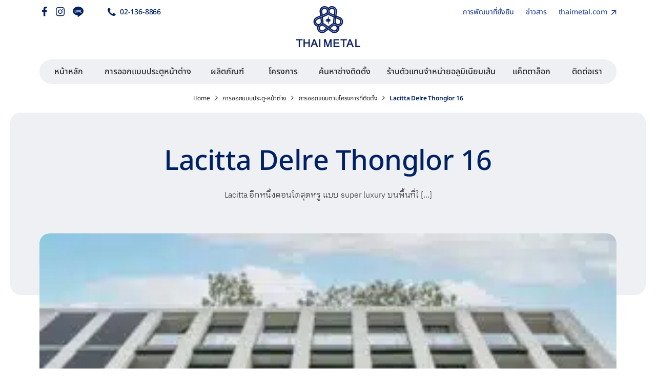

--- FILE ---
content_type: text/html; charset=UTF-8
request_url: https://www.tm-aluwindow.com/design/project/lacitta-delre-thonglor-16/
body_size: 38719
content:


<!DOCTYPE html>
<html lang="th">
	<head><meta charset="UTF-8"><script>if(navigator.userAgent.match(/MSIE|Internet Explorer/i)||navigator.userAgent.match(/Trident\/7\..*?rv:11/i)){var href=document.location.href;if(!href.match(/[?&]nowprocket/)){if(href.indexOf("?")==-1){if(href.indexOf("#")==-1){document.location.href=href+"?nowprocket=1"}else{document.location.href=href.replace("#","?nowprocket=1#")}}else{if(href.indexOf("#")==-1){document.location.href=href+"&nowprocket=1"}else{document.location.href=href.replace("#","&nowprocket=1#")}}}}</script><script>class RocketLazyLoadScripts{constructor(){this.v="1.2.3",this.triggerEvents=["keydown","mousedown","mousemove","touchmove","touchstart","touchend","wheel"],this.userEventHandler=this._triggerListener.bind(this),this.touchStartHandler=this._onTouchStart.bind(this),this.touchMoveHandler=this._onTouchMove.bind(this),this.touchEndHandler=this._onTouchEnd.bind(this),this.clickHandler=this._onClick.bind(this),this.interceptedClicks=[],window.addEventListener("pageshow",t=>{this.persisted=t.persisted}),window.addEventListener("DOMContentLoaded",()=>{this._preconnect3rdParties()}),this.delayedScripts={normal:[],async:[],defer:[]},this.trash=[],this.allJQueries=[]}_addUserInteractionListener(t){if(document.hidden){t._triggerListener();return}this.triggerEvents.forEach(e=>window.addEventListener(e,t.userEventHandler,{passive:!0})),window.addEventListener("touchstart",t.touchStartHandler,{passive:!0}),window.addEventListener("mousedown",t.touchStartHandler),document.addEventListener("visibilitychange",t.userEventHandler)}_removeUserInteractionListener(){this.triggerEvents.forEach(t=>window.removeEventListener(t,this.userEventHandler,{passive:!0})),document.removeEventListener("visibilitychange",this.userEventHandler)}_onTouchStart(t){"HTML"!==t.target.tagName&&(window.addEventListener("touchend",this.touchEndHandler),window.addEventListener("mouseup",this.touchEndHandler),window.addEventListener("touchmove",this.touchMoveHandler,{passive:!0}),window.addEventListener("mousemove",this.touchMoveHandler),t.target.addEventListener("click",this.clickHandler),this._renameDOMAttribute(t.target,"onclick","rocket-onclick"),this._pendingClickStarted())}_onTouchMove(t){window.removeEventListener("touchend",this.touchEndHandler),window.removeEventListener("mouseup",this.touchEndHandler),window.removeEventListener("touchmove",this.touchMoveHandler,{passive:!0}),window.removeEventListener("mousemove",this.touchMoveHandler),t.target.removeEventListener("click",this.clickHandler),this._renameDOMAttribute(t.target,"rocket-onclick","onclick"),this._pendingClickFinished()}_onTouchEnd(t){window.removeEventListener("touchend",this.touchEndHandler),window.removeEventListener("mouseup",this.touchEndHandler),window.removeEventListener("touchmove",this.touchMoveHandler,{passive:!0}),window.removeEventListener("mousemove",this.touchMoveHandler)}_onClick(t){t.target.removeEventListener("click",this.clickHandler),this._renameDOMAttribute(t.target,"rocket-onclick","onclick"),this.interceptedClicks.push(t),t.preventDefault(),t.stopPropagation(),t.stopImmediatePropagation(),this._pendingClickFinished()}_replayClicks(){window.removeEventListener("touchstart",this.touchStartHandler,{passive:!0}),window.removeEventListener("mousedown",this.touchStartHandler),this.interceptedClicks.forEach(t=>{t.target.dispatchEvent(new MouseEvent("click",{view:t.view,bubbles:!0,cancelable:!0}))})}_waitForPendingClicks(){return new Promise(t=>{this._isClickPending?this._pendingClickFinished=t:t()})}_pendingClickStarted(){this._isClickPending=!0}_pendingClickFinished(){this._isClickPending=!1}_renameDOMAttribute(t,e,r){t.hasAttribute&&t.hasAttribute(e)&&(event.target.setAttribute(r,event.target.getAttribute(e)),event.target.removeAttribute(e))}_triggerListener(){this._removeUserInteractionListener(this),"loading"===document.readyState?document.addEventListener("DOMContentLoaded",this._loadEverythingNow.bind(this)):this._loadEverythingNow()}_preconnect3rdParties(){let t=[];document.querySelectorAll("script[type=rocketlazyloadscript]").forEach(e=>{if(e.hasAttribute("src")){let r=new URL(e.src).origin;r!==location.origin&&t.push({src:r,crossOrigin:e.crossOrigin||"module"===e.getAttribute("data-rocket-type")})}}),t=[...new Map(t.map(t=>[JSON.stringify(t),t])).values()],this._batchInjectResourceHints(t,"preconnect")}async _loadEverythingNow(){this.lastBreath=Date.now(),this._delayEventListeners(this),this._delayJQueryReady(this),this._handleDocumentWrite(),this._registerAllDelayedScripts(),this._preloadAllScripts(),await this._loadScriptsFromList(this.delayedScripts.normal),await this._loadScriptsFromList(this.delayedScripts.defer),await this._loadScriptsFromList(this.delayedScripts.async);try{await this._triggerDOMContentLoaded(),await this._triggerWindowLoad()}catch(t){console.error(t)}window.dispatchEvent(new Event("rocket-allScriptsLoaded")),this._waitForPendingClicks().then(()=>{this._replayClicks()}),this._emptyTrash()}_registerAllDelayedScripts(){document.querySelectorAll("script[type=rocketlazyloadscript]").forEach(t=>{t.hasAttribute("data-rocket-src")?t.hasAttribute("async")&&!1!==t.async?this.delayedScripts.async.push(t):t.hasAttribute("defer")&&!1!==t.defer||"module"===t.getAttribute("data-rocket-type")?this.delayedScripts.defer.push(t):this.delayedScripts.normal.push(t):this.delayedScripts.normal.push(t)})}async _transformScript(t){return new Promise((await this._littleBreath(),navigator.userAgent.indexOf("Firefox/")>0||""===navigator.vendor)?e=>{let r=document.createElement("script");[...t.attributes].forEach(t=>{let e=t.nodeName;"type"!==e&&("data-rocket-type"===e&&(e="type"),"data-rocket-src"===e&&(e="src"),r.setAttribute(e,t.nodeValue))}),t.text&&(r.text=t.text),r.hasAttribute("src")?(r.addEventListener("load",e),r.addEventListener("error",e)):(r.text=t.text,e());try{t.parentNode.replaceChild(r,t)}catch(i){e()}}:async e=>{function r(){t.setAttribute("data-rocket-status","failed"),e()}try{let i=t.getAttribute("data-rocket-type"),n=t.getAttribute("data-rocket-src");t.text,i?(t.type=i,t.removeAttribute("data-rocket-type")):t.removeAttribute("type"),t.addEventListener("load",function r(){t.setAttribute("data-rocket-status","executed"),e()}),t.addEventListener("error",r),n?(t.removeAttribute("data-rocket-src"),t.src=n):t.src="data:text/javascript;base64,"+window.btoa(unescape(encodeURIComponent(t.text)))}catch(s){r()}})}async _loadScriptsFromList(t){let e=t.shift();return e&&e.isConnected?(await this._transformScript(e),this._loadScriptsFromList(t)):Promise.resolve()}_preloadAllScripts(){this._batchInjectResourceHints([...this.delayedScripts.normal,...this.delayedScripts.defer,...this.delayedScripts.async],"preload")}_batchInjectResourceHints(t,e){var r=document.createDocumentFragment();t.forEach(t=>{let i=t.getAttribute&&t.getAttribute("data-rocket-src")||t.src;if(i){let n=document.createElement("link");n.href=i,n.rel=e,"preconnect"!==e&&(n.as="script"),t.getAttribute&&"module"===t.getAttribute("data-rocket-type")&&(n.crossOrigin=!0),t.crossOrigin&&(n.crossOrigin=t.crossOrigin),t.integrity&&(n.integrity=t.integrity),r.appendChild(n),this.trash.push(n)}}),document.head.appendChild(r)}_delayEventListeners(t){let e={};function r(t,r){!function t(r){!e[r]&&(e[r]={originalFunctions:{add:r.addEventListener,remove:r.removeEventListener},eventsToRewrite:[]},r.addEventListener=function(){arguments[0]=i(arguments[0]),e[r].originalFunctions.add.apply(r,arguments)},r.removeEventListener=function(){arguments[0]=i(arguments[0]),e[r].originalFunctions.remove.apply(r,arguments)});function i(t){return e[r].eventsToRewrite.indexOf(t)>=0?"rocket-"+t:t}}(t),e[t].eventsToRewrite.push(r)}function i(t,e){let r=t[e];Object.defineProperty(t,e,{get:()=>r||function(){},set(i){t["rocket"+e]=r=i}})}r(document,"DOMContentLoaded"),r(window,"DOMContentLoaded"),r(window,"load"),r(window,"pageshow"),r(document,"readystatechange"),i(document,"onreadystatechange"),i(window,"onload"),i(window,"onpageshow")}_delayJQueryReady(t){let e;function r(r){if(r&&r.fn&&!t.allJQueries.includes(r)){r.fn.ready=r.fn.init.prototype.ready=function(e){return t.domReadyFired?e.bind(document)(r):document.addEventListener("rocket-DOMContentLoaded",()=>e.bind(document)(r)),r([])};let i=r.fn.on;r.fn.on=r.fn.init.prototype.on=function(){if(this[0]===window){function t(t){return t.split(" ").map(t=>"load"===t||0===t.indexOf("load.")?"rocket-jquery-load":t).join(" ")}"string"==typeof arguments[0]||arguments[0]instanceof String?arguments[0]=t(arguments[0]):"object"==typeof arguments[0]&&Object.keys(arguments[0]).forEach(e=>{let r=arguments[0][e];delete arguments[0][e],arguments[0][t(e)]=r})}return i.apply(this,arguments),this},t.allJQueries.push(r)}e=r}r(window.jQuery),Object.defineProperty(window,"jQuery",{get:()=>e,set(t){r(t)}})}async _triggerDOMContentLoaded(){this.domReadyFired=!0,await this._littleBreath(),document.dispatchEvent(new Event("rocket-DOMContentLoaded")),await this._littleBreath(),window.dispatchEvent(new Event("rocket-DOMContentLoaded")),await this._littleBreath(),document.dispatchEvent(new Event("rocket-readystatechange")),await this._littleBreath(),document.rocketonreadystatechange&&document.rocketonreadystatechange()}async _triggerWindowLoad(){await this._littleBreath(),window.dispatchEvent(new Event("rocket-load")),await this._littleBreath(),window.rocketonload&&window.rocketonload(),await this._littleBreath(),this.allJQueries.forEach(t=>t(window).trigger("rocket-jquery-load")),await this._littleBreath();let t=new Event("rocket-pageshow");t.persisted=this.persisted,window.dispatchEvent(t),await this._littleBreath(),window.rocketonpageshow&&window.rocketonpageshow({persisted:this.persisted})}_handleDocumentWrite(){let t=new Map;document.write=document.writeln=function(e){let r=document.currentScript;r||console.error("WPRocket unable to document.write this: "+e);let i=document.createRange(),n=r.parentElement,s=t.get(r);void 0===s&&(s=r.nextSibling,t.set(r,s));let a=document.createDocumentFragment();i.setStart(a,0),a.appendChild(i.createContextualFragment(e)),n.insertBefore(a,s)}}async _littleBreath(){Date.now()-this.lastBreath>45&&(await this._requestAnimFrame(),this.lastBreath=Date.now())}async _requestAnimFrame(){return document.hidden?new Promise(t=>setTimeout(t)):new Promise(t=>requestAnimationFrame(t))}_emptyTrash(){this.trash.forEach(t=>t.remove())}static run(){let t=new RocketLazyLoadScripts;t._addUserInteractionListener(t)}}RocketLazyLoadScripts.run();</script>
		
		<meta name='robots' content='index, follow, max-image-preview:large, max-snippet:-1, max-video-preview:-1' />
<script type="rocketlazyloadscript" id="cookieyes" data-rocket-type="text/javascript" data-rocket-src="https://cdn-cookieyes.com/client_data/2672d3b3dbe88c7a42b91fe6/script.js" defer></script>
	<!-- This site is optimized with the Yoast SEO plugin v19.9 - https://yoast.com/wordpress/plugins/seo/ -->
	<title>Lacitta Delre Thonglor 16 - Thai Metal Windows</title><link rel="preload" as="font" href="https://www.tm-aluwindow.com/wp-content/themes/kyoto/dist/fonts/kyoto.woff2" crossorigin><link rel="preload" as="font" href="https://www.tm-aluwindow.com/wp-content/uploads/2022/10/IBMPlexSansThaiLooped-Light.ttf" crossorigin><link rel="preload" as="font" href="https://www.tm-aluwindow.com/wp-content/uploads/2022/10/NotoSansThai-Medium.ttf" crossorigin><link rel="preload" as="font" href="https://www.tm-aluwindow.com/wp-content/uploads/2022/10/NotoSansThai-SemiBold-3.ttf" crossorigin><link rel="preload" as="font" href="https://www.tm-aluwindow.com/wp-content/uploads/2022/10/NotoSansThai-Regular.ttf" crossorigin><style id="wpr-usedcss">img:is([sizes=auto i],[sizes^="auto," i]){contain-intrinsic-size:3000px 1500px}img.emoji{display:inline!important;border:none!important;box-shadow:none!important;height:1em!important;width:1em!important;margin:0 .07em!important;vertical-align:-.1em!important;background:0 0!important;padding:0!important}:where(.wp-block-button__link){border-radius:9999px;box-shadow:none;padding:calc(.667em + 2px) calc(1.333em + 2px);text-decoration:none}:root :where(.wp-block-button .wp-block-button__link.is-style-outline),:root :where(.wp-block-button.is-style-outline>.wp-block-button__link){border:2px solid;padding:.667em 1.333em}:root :where(.wp-block-button .wp-block-button__link.is-style-outline:not(.has-text-color)),:root :where(.wp-block-button.is-style-outline>.wp-block-button__link:not(.has-text-color)){color:currentColor}:root :where(.wp-block-button .wp-block-button__link.is-style-outline:not(.has-background)),:root :where(.wp-block-button.is-style-outline>.wp-block-button__link:not(.has-background)){background-color:initial;background-image:none}:where(.wp-block-calendar table:not(.has-background) th){background:#ddd}:where(.wp-block-columns){margin-bottom:1.75em}:where(.wp-block-columns.has-background){padding:1.25em 2.375em}:where(.wp-block-post-comments input[type=submit]){border:none}:where(.wp-block-cover-image:not(.has-text-color)),:where(.wp-block-cover:not(.has-text-color)){color:#fff}:where(.wp-block-cover-image.is-light:not(.has-text-color)),:where(.wp-block-cover.is-light:not(.has-text-color)){color:#000}:root :where(.wp-block-cover h1:not(.has-text-color)),:root :where(.wp-block-cover h2:not(.has-text-color)),:root :where(.wp-block-cover h3:not(.has-text-color)),:root :where(.wp-block-cover h4:not(.has-text-color)),:root :where(.wp-block-cover h5:not(.has-text-color)),:root :where(.wp-block-cover h6:not(.has-text-color)),:root :where(.wp-block-cover p:not(.has-text-color)){color:inherit}:where(.wp-block-file){margin-bottom:1.5em}:where(.wp-block-file__button){border-radius:2em;display:inline-block;padding:.5em 1em}:where(.wp-block-file__button):is(a):active,:where(.wp-block-file__button):is(a):focus,:where(.wp-block-file__button):is(a):hover,:where(.wp-block-file__button):is(a):visited{box-shadow:none;color:#fff;opacity:.85;text-decoration:none}.wp-block-group{box-sizing:border-box}:where(.wp-block-group.wp-block-group-is-layout-constrained){position:relative}:root :where(.wp-block-image.is-style-rounded img,.wp-block-image .is-style-rounded img){border-radius:9999px}:where(.wp-block-latest-comments:not([style*=line-height] .wp-block-latest-comments__comment)){line-height:1.1}:where(.wp-block-latest-comments:not([style*=line-height] .wp-block-latest-comments__comment-excerpt p)){line-height:1.8}:root :where(.wp-block-latest-posts.is-grid){padding:0}:root :where(.wp-block-latest-posts.wp-block-latest-posts__list){padding-left:0}ul{box-sizing:border-box}:root :where(.wp-block-list.has-background){padding:1.25em 2.375em}:where(.wp-block-navigation.has-background .wp-block-navigation-item a:not(.wp-element-button)),:where(.wp-block-navigation.has-background .wp-block-navigation-submenu a:not(.wp-element-button)){padding:.5em 1em}:where(.wp-block-navigation .wp-block-navigation__submenu-container .wp-block-navigation-item a:not(.wp-element-button)),:where(.wp-block-navigation .wp-block-navigation__submenu-container .wp-block-navigation-submenu a:not(.wp-element-button)),:where(.wp-block-navigation .wp-block-navigation__submenu-container .wp-block-navigation-submenu button.wp-block-navigation-item__content),:where(.wp-block-navigation .wp-block-navigation__submenu-container .wp-block-pages-list__item button.wp-block-navigation-item__content){padding:.5em 1em}:root :where(p.has-background){padding:1.25em 2.375em}:where(p.has-text-color:not(.has-link-color)) a{color:inherit}:where(.wp-block-post-comments-form) input:not([type=submit]),:where(.wp-block-post-comments-form) textarea{border:1px solid #949494;font-family:inherit;font-size:1em}:where(.wp-block-post-comments-form) input:where(:not([type=submit]):not([type=checkbox])),:where(.wp-block-post-comments-form) textarea{padding:calc(.667em + 2px)}:where(.wp-block-post-excerpt){box-sizing:border-box;margin-bottom:var(--wp--style--block-gap);margin-top:var(--wp--style--block-gap)}:where(.wp-block-preformatted.has-background){padding:1.25em 2.375em}:where(.wp-block-search__button){border:1px solid #ccc;padding:6px 10px}:where(.wp-block-search__input){font-family:inherit;font-size:inherit;font-style:inherit;font-weight:inherit;letter-spacing:inherit;line-height:inherit;text-transform:inherit}:where(.wp-block-search__button-inside .wp-block-search__inside-wrapper){border:1px solid #949494;box-sizing:border-box;padding:4px}:where(.wp-block-search__button-inside .wp-block-search__inside-wrapper) .wp-block-search__input{border:none;border-radius:0;padding:0 4px}:where(.wp-block-search__button-inside .wp-block-search__inside-wrapper) .wp-block-search__input:focus{outline:0}:where(.wp-block-search__button-inside .wp-block-search__inside-wrapper) :where(.wp-block-search__button){padding:4px 8px}:root :where(.wp-block-separator.is-style-dots){height:auto;line-height:1;text-align:center}:root :where(.wp-block-separator.is-style-dots):before{color:currentColor;content:"···";font-family:serif;font-size:1.5em;letter-spacing:2em;padding-left:2em}:root :where(.wp-block-site-logo.is-style-rounded){border-radius:9999px}:where(.wp-block-social-links:not(.is-style-logos-only)) .wp-social-link{background-color:#f0f0f0;color:#444}:where(.wp-block-social-links:not(.is-style-logos-only)) .wp-social-link-amazon{background-color:#f90;color:#fff}:where(.wp-block-social-links:not(.is-style-logos-only)) .wp-social-link-bandcamp{background-color:#1ea0c3;color:#fff}:where(.wp-block-social-links:not(.is-style-logos-only)) .wp-social-link-behance{background-color:#0757fe;color:#fff}:where(.wp-block-social-links:not(.is-style-logos-only)) .wp-social-link-bluesky{background-color:#0a7aff;color:#fff}:where(.wp-block-social-links:not(.is-style-logos-only)) .wp-social-link-codepen{background-color:#1e1f26;color:#fff}:where(.wp-block-social-links:not(.is-style-logos-only)) .wp-social-link-deviantart{background-color:#02e49b;color:#fff}:where(.wp-block-social-links:not(.is-style-logos-only)) .wp-social-link-dribbble{background-color:#e94c89;color:#fff}:where(.wp-block-social-links:not(.is-style-logos-only)) .wp-social-link-dropbox{background-color:#4280ff;color:#fff}:where(.wp-block-social-links:not(.is-style-logos-only)) .wp-social-link-etsy{background-color:#f45800;color:#fff}:where(.wp-block-social-links:not(.is-style-logos-only)) .wp-social-link-facebook{background-color:#0866ff;color:#fff}:where(.wp-block-social-links:not(.is-style-logos-only)) .wp-social-link-fivehundredpx{background-color:#000;color:#fff}:where(.wp-block-social-links:not(.is-style-logos-only)) .wp-social-link-flickr{background-color:#0461dd;color:#fff}:where(.wp-block-social-links:not(.is-style-logos-only)) .wp-social-link-foursquare{background-color:#e65678;color:#fff}:where(.wp-block-social-links:not(.is-style-logos-only)) .wp-social-link-github{background-color:#24292d;color:#fff}:where(.wp-block-social-links:not(.is-style-logos-only)) .wp-social-link-goodreads{background-color:#eceadd;color:#382110}:where(.wp-block-social-links:not(.is-style-logos-only)) .wp-social-link-google{background-color:#ea4434;color:#fff}:where(.wp-block-social-links:not(.is-style-logos-only)) .wp-social-link-gravatar{background-color:#1d4fc4;color:#fff}:where(.wp-block-social-links:not(.is-style-logos-only)) .wp-social-link-instagram{background-color:#f00075;color:#fff}:where(.wp-block-social-links:not(.is-style-logos-only)) .wp-social-link-lastfm{background-color:#e21b24;color:#fff}:where(.wp-block-social-links:not(.is-style-logos-only)) .wp-social-link-linkedin{background-color:#0d66c2;color:#fff}:where(.wp-block-social-links:not(.is-style-logos-only)) .wp-social-link-mastodon{background-color:#3288d4;color:#fff}:where(.wp-block-social-links:not(.is-style-logos-only)) .wp-social-link-medium{background-color:#000;color:#fff}:where(.wp-block-social-links:not(.is-style-logos-only)) .wp-social-link-meetup{background-color:#f6405f;color:#fff}:where(.wp-block-social-links:not(.is-style-logos-only)) .wp-social-link-patreon{background-color:#000;color:#fff}:where(.wp-block-social-links:not(.is-style-logos-only)) .wp-social-link-pinterest{background-color:#e60122;color:#fff}:where(.wp-block-social-links:not(.is-style-logos-only)) .wp-social-link-pocket{background-color:#ef4155;color:#fff}:where(.wp-block-social-links:not(.is-style-logos-only)) .wp-social-link-reddit{background-color:#ff4500;color:#fff}:where(.wp-block-social-links:not(.is-style-logos-only)) .wp-social-link-skype{background-color:#0478d7;color:#fff}:where(.wp-block-social-links:not(.is-style-logos-only)) .wp-social-link-snapchat{background-color:#fefc00;color:#fff;stroke:#000}:where(.wp-block-social-links:not(.is-style-logos-only)) .wp-social-link-soundcloud{background-color:#ff5600;color:#fff}:where(.wp-block-social-links:not(.is-style-logos-only)) .wp-social-link-spotify{background-color:#1bd760;color:#fff}:where(.wp-block-social-links:not(.is-style-logos-only)) .wp-social-link-telegram{background-color:#2aabee;color:#fff}:where(.wp-block-social-links:not(.is-style-logos-only)) .wp-social-link-threads{background-color:#000;color:#fff}:where(.wp-block-social-links:not(.is-style-logos-only)) .wp-social-link-tiktok{background-color:#000;color:#fff}:where(.wp-block-social-links:not(.is-style-logos-only)) .wp-social-link-tumblr{background-color:#011835;color:#fff}:where(.wp-block-social-links:not(.is-style-logos-only)) .wp-social-link-twitch{background-color:#6440a4;color:#fff}:where(.wp-block-social-links:not(.is-style-logos-only)) .wp-social-link-twitter{background-color:#1da1f2;color:#fff}:where(.wp-block-social-links:not(.is-style-logos-only)) .wp-social-link-vimeo{background-color:#1eb7ea;color:#fff}:where(.wp-block-social-links:not(.is-style-logos-only)) .wp-social-link-vk{background-color:#4680c2;color:#fff}:where(.wp-block-social-links:not(.is-style-logos-only)) .wp-social-link-wordpress{background-color:#3499cd;color:#fff}:where(.wp-block-social-links:not(.is-style-logos-only)) .wp-social-link-whatsapp{background-color:#25d366;color:#fff}:where(.wp-block-social-links:not(.is-style-logos-only)) .wp-social-link-x{background-color:#000;color:#fff}:where(.wp-block-social-links:not(.is-style-logos-only)) .wp-social-link-yelp{background-color:#d32422;color:#fff}:where(.wp-block-social-links:not(.is-style-logos-only)) .wp-social-link-youtube{background-color:red;color:#fff}:where(.wp-block-social-links.is-style-logos-only) .wp-social-link{background:0 0}:where(.wp-block-social-links.is-style-logos-only) .wp-social-link svg{height:1.25em;width:1.25em}:where(.wp-block-social-links.is-style-logos-only) .wp-social-link-amazon{color:#f90}:where(.wp-block-social-links.is-style-logos-only) .wp-social-link-bandcamp{color:#1ea0c3}:where(.wp-block-social-links.is-style-logos-only) .wp-social-link-behance{color:#0757fe}:where(.wp-block-social-links.is-style-logos-only) .wp-social-link-bluesky{color:#0a7aff}:where(.wp-block-social-links.is-style-logos-only) .wp-social-link-codepen{color:#1e1f26}:where(.wp-block-social-links.is-style-logos-only) .wp-social-link-deviantart{color:#02e49b}:where(.wp-block-social-links.is-style-logos-only) .wp-social-link-dribbble{color:#e94c89}:where(.wp-block-social-links.is-style-logos-only) .wp-social-link-dropbox{color:#4280ff}:where(.wp-block-social-links.is-style-logos-only) .wp-social-link-etsy{color:#f45800}:where(.wp-block-social-links.is-style-logos-only) .wp-social-link-facebook{color:#0866ff}:where(.wp-block-social-links.is-style-logos-only) .wp-social-link-fivehundredpx{color:#000}:where(.wp-block-social-links.is-style-logos-only) .wp-social-link-flickr{color:#0461dd}:where(.wp-block-social-links.is-style-logos-only) .wp-social-link-foursquare{color:#e65678}:where(.wp-block-social-links.is-style-logos-only) .wp-social-link-github{color:#24292d}:where(.wp-block-social-links.is-style-logos-only) .wp-social-link-goodreads{color:#382110}:where(.wp-block-social-links.is-style-logos-only) .wp-social-link-google{color:#ea4434}:where(.wp-block-social-links.is-style-logos-only) .wp-social-link-gravatar{color:#1d4fc4}:where(.wp-block-social-links.is-style-logos-only) .wp-social-link-instagram{color:#f00075}:where(.wp-block-social-links.is-style-logos-only) .wp-social-link-lastfm{color:#e21b24}:where(.wp-block-social-links.is-style-logos-only) .wp-social-link-linkedin{color:#0d66c2}:where(.wp-block-social-links.is-style-logos-only) .wp-social-link-mastodon{color:#3288d4}:where(.wp-block-social-links.is-style-logos-only) .wp-social-link-medium{color:#000}:where(.wp-block-social-links.is-style-logos-only) .wp-social-link-meetup{color:#f6405f}:where(.wp-block-social-links.is-style-logos-only) .wp-social-link-patreon{color:#000}:where(.wp-block-social-links.is-style-logos-only) .wp-social-link-pinterest{color:#e60122}:where(.wp-block-social-links.is-style-logos-only) .wp-social-link-pocket{color:#ef4155}:where(.wp-block-social-links.is-style-logos-only) .wp-social-link-reddit{color:#ff4500}:where(.wp-block-social-links.is-style-logos-only) .wp-social-link-skype{color:#0478d7}:where(.wp-block-social-links.is-style-logos-only) .wp-social-link-snapchat{color:#fff;stroke:#000}:where(.wp-block-social-links.is-style-logos-only) .wp-social-link-soundcloud{color:#ff5600}:where(.wp-block-social-links.is-style-logos-only) .wp-social-link-spotify{color:#1bd760}:where(.wp-block-social-links.is-style-logos-only) .wp-social-link-telegram{color:#2aabee}:where(.wp-block-social-links.is-style-logos-only) .wp-social-link-threads{color:#000}:where(.wp-block-social-links.is-style-logos-only) .wp-social-link-tiktok{color:#000}:where(.wp-block-social-links.is-style-logos-only) .wp-social-link-tumblr{color:#011835}:where(.wp-block-social-links.is-style-logos-only) .wp-social-link-twitch{color:#6440a4}:where(.wp-block-social-links.is-style-logos-only) .wp-social-link-twitter{color:#1da1f2}:where(.wp-block-social-links.is-style-logos-only) .wp-social-link-vimeo{color:#1eb7ea}:where(.wp-block-social-links.is-style-logos-only) .wp-social-link-vk{color:#4680c2}:where(.wp-block-social-links.is-style-logos-only) .wp-social-link-whatsapp{color:#25d366}:where(.wp-block-social-links.is-style-logos-only) .wp-social-link-wordpress{color:#3499cd}:where(.wp-block-social-links.is-style-logos-only) .wp-social-link-x{color:#000}:where(.wp-block-social-links.is-style-logos-only) .wp-social-link-yelp{color:#d32422}:where(.wp-block-social-links.is-style-logos-only) .wp-social-link-youtube{color:red}:root :where(.wp-block-social-links .wp-social-link a){padding:.25em}:root :where(.wp-block-social-links.is-style-logos-only .wp-social-link a){padding:0}:root :where(.wp-block-social-links.is-style-pill-shape .wp-social-link a){padding-left:.66667em;padding-right:.66667em}:root :where(.wp-block-tag-cloud.is-style-outline){display:flex;flex-wrap:wrap;gap:1ch}:root :where(.wp-block-tag-cloud.is-style-outline a){border:1px solid;font-size:unset!important;margin-right:0;padding:1ch 2ch;text-decoration:none!important}:root :where(.wp-block-table-of-contents){box-sizing:border-box}:where(.wp-block-term-description){box-sizing:border-box;margin-bottom:var(--wp--style--block-gap);margin-top:var(--wp--style--block-gap)}:where(pre.wp-block-verse){font-family:inherit}:root{--wp--preset--font-size--normal:16px;--wp--preset--font-size--huge:42px}.aligncenter{clear:both}html :where(.has-border-color){border-style:solid}html :where([style*=border-top-color]){border-top-style:solid}html :where([style*=border-right-color]){border-right-style:solid}html :where([style*=border-bottom-color]){border-bottom-style:solid}html :where([style*=border-left-color]){border-left-style:solid}html :where([style*=border-width]){border-style:solid}html :where([style*=border-top-width]){border-top-style:solid}html :where([style*=border-right-width]){border-right-style:solid}html :where([style*=border-bottom-width]){border-bottom-style:solid}html :where([style*=border-left-width]){border-left-style:solid}html :where(img[class*=wp-image-]){height:auto;max-width:100%}:where(figure){margin:0 0 1em}html :where(.is-position-sticky){--wp-admin--admin-bar--position-offset:var(--wp-admin--admin-bar--height,0px)}@media screen and (max-width:600px){html :where(.is-position-sticky){--wp-admin--admin-bar--position-offset:0px}}:root{--wp--preset--aspect-ratio--square:1;--wp--preset--aspect-ratio--4-3:4/3;--wp--preset--aspect-ratio--3-4:3/4;--wp--preset--aspect-ratio--3-2:3/2;--wp--preset--aspect-ratio--2-3:2/3;--wp--preset--aspect-ratio--16-9:16/9;--wp--preset--aspect-ratio--9-16:9/16;--wp--preset--color--black:#000000;--wp--preset--color--cyan-bluish-gray:#abb8c3;--wp--preset--color--white:#ffffff;--wp--preset--color--pale-pink:#f78da7;--wp--preset--color--vivid-red:#cf2e2e;--wp--preset--color--luminous-vivid-orange:#ff6900;--wp--preset--color--luminous-vivid-amber:#fcb900;--wp--preset--color--light-green-cyan:#7bdcb5;--wp--preset--color--vivid-green-cyan:#00d084;--wp--preset--color--pale-cyan-blue:#8ed1fc;--wp--preset--color--vivid-cyan-blue:#0693e3;--wp--preset--color--vivid-purple:#9b51e0;--wp--preset--gradient--vivid-cyan-blue-to-vivid-purple:linear-gradient(135deg,rgba(6, 147, 227, 1) 0%,rgb(155, 81, 224) 100%);--wp--preset--gradient--light-green-cyan-to-vivid-green-cyan:linear-gradient(135deg,rgb(122, 220, 180) 0%,rgb(0, 208, 130) 100%);--wp--preset--gradient--luminous-vivid-amber-to-luminous-vivid-orange:linear-gradient(135deg,rgba(252, 185, 0, 1) 0%,rgba(255, 105, 0, 1) 100%);--wp--preset--gradient--luminous-vivid-orange-to-vivid-red:linear-gradient(135deg,rgba(255, 105, 0, 1) 0%,rgb(207, 46, 46) 100%);--wp--preset--gradient--very-light-gray-to-cyan-bluish-gray:linear-gradient(135deg,rgb(238, 238, 238) 0%,rgb(169, 184, 195) 100%);--wp--preset--gradient--cool-to-warm-spectrum:linear-gradient(135deg,rgb(74, 234, 220) 0%,rgb(151, 120, 209) 20%,rgb(207, 42, 186) 40%,rgb(238, 44, 130) 60%,rgb(251, 105, 98) 80%,rgb(254, 248, 76) 100%);--wp--preset--gradient--blush-light-purple:linear-gradient(135deg,rgb(255, 206, 236) 0%,rgb(152, 150, 240) 100%);--wp--preset--gradient--blush-bordeaux:linear-gradient(135deg,rgb(254, 205, 165) 0%,rgb(254, 45, 45) 50%,rgb(107, 0, 62) 100%);--wp--preset--gradient--luminous-dusk:linear-gradient(135deg,rgb(255, 203, 112) 0%,rgb(199, 81, 192) 50%,rgb(65, 88, 208) 100%);--wp--preset--gradient--pale-ocean:linear-gradient(135deg,rgb(255, 245, 203) 0%,rgb(182, 227, 212) 50%,rgb(51, 167, 181) 100%);--wp--preset--gradient--electric-grass:linear-gradient(135deg,rgb(202, 248, 128) 0%,rgb(113, 206, 126) 100%);--wp--preset--gradient--midnight:linear-gradient(135deg,rgb(2, 3, 129) 0%,rgb(40, 116, 252) 100%);--wp--preset--font-size--small:13px;--wp--preset--font-size--medium:20px;--wp--preset--font-size--large:36px;--wp--preset--font-size--x-large:42px;--wp--preset--spacing--20:0.44rem;--wp--preset--spacing--30:0.67rem;--wp--preset--spacing--40:1rem;--wp--preset--spacing--50:1.5rem;--wp--preset--spacing--60:2.25rem;--wp--preset--spacing--70:3.38rem;--wp--preset--spacing--80:5.06rem;--wp--preset--shadow--natural:6px 6px 9px rgba(0, 0, 0, .2);--wp--preset--shadow--deep:12px 12px 50px rgba(0, 0, 0, .4);--wp--preset--shadow--sharp:6px 6px 0px rgba(0, 0, 0, .2);--wp--preset--shadow--outlined:6px 6px 0px -3px rgba(255, 255, 255, 1),6px 6px rgba(0, 0, 0, 1);--wp--preset--shadow--crisp:6px 6px 0px rgba(0, 0, 0, 1)}:where(.is-layout-flex){gap:.5em}:where(.is-layout-grid){gap:.5em}:where(.wp-block-post-template.is-layout-flex){gap:1.25em}:where(.wp-block-post-template.is-layout-grid){gap:1.25em}:where(.wp-block-columns.is-layout-flex){gap:2em}:where(.wp-block-columns.is-layout-grid){gap:2em}:root :where(.wp-block-pullquote){font-size:1.5em;line-height:1.6}.wpa-test-msg{background:#d1ecf1!important;border:1px solid #bee5eb!important;border-radius:5px!important;color:#0c5460!important;font-size:14px!important;padding:.75rem 1.25rem!important;font-family:Arial!important;margin-top:5px!important}span.wpa-button{display:inline-block!important;padding-top:5px!important;color:#fff!important;background-color:#6c757d!important;border-color:#6c757d!important;padding:5px 10px!important;border-radius:5px!important;margin-top:5px!important;cursor:pointer!important}.pswp,html{-webkit-text-size-adjust:100%}button,select{text-transform:none}img,legend{border:0}legend,td,th{padding:0}.pswp__container,.pswp__counter,.pswp__img{-moz-user-select:none;-ms-user-select:none}.pswp__container,.pswp__img,.slick-slider{-webkit-tap-highlight-color:transparent;-webkit-touch-callout:none}.pswp--touch .pswp__button--arrow--left,.pswp--touch .pswp__button--arrow--right,.pswp__caption--fake,.slick-loading .slick-slide,.slick-loading .slick-track{visibility:hidden}.pswp,.pswp__bg,.pswp__container,.pswp__img--placeholder,.pswp__zoom-wrap{-webkit-backface-visibility:hidden}.kyt-heading,.kyt-tab-nav-list,.kyt-text>p{word-break:break-word}.kyt-entry-body,.kyt-text{word-wrap:break-word}table{border-collapse:collapse;border-spacing:0}.pswp__button,select{-webkit-appearance:none}body,legend{margin:0}html{font-family:sans-serif;-ms-text-size-adjust:100%}article,figure,footer,header,main,nav{display:block}audio,canvas,progress,video{display:inline-block;vertical-align:baseline}audio:not([controls]){display:none;height:0}[hidden],template{display:none}a{background-color:transparent}a:active,a:hover{outline:0}optgroup,strong{font-weight:700}h1{margin:.67em 0}svg:not(:root){overflow:hidden}figure{margin:1em 40px}code{font-family:monospace,monospace;font-size:1em}button,input,optgroup,select,textarea{color:inherit;font:inherit;margin:0}button{overflow:visible}.pswp,.pswp__item,.pswp__scroll-wrap,.slick-list{overflow:hidden}button,html input[type=button],input[type=submit]{-webkit-appearance:button;cursor:pointer}button[disabled],html input[disabled]{cursor:default}button::-moz-focus-inner,input::-moz-focus-inner{border:0;padding:0}input[type=checkbox],input[type=radio]{box-sizing:border-box;padding:0}input[type=number]::-webkit-inner-spin-button,input[type=number]::-webkit-outer-spin-button{height:auto}input[type=search]{-webkit-appearance:textfield;box-sizing:content-box}input[type=search]::-webkit-search-cancel-button,input[type=search]::-webkit-search-decoration{-webkit-appearance:none}fieldset{margin:0 2px}@font-face{font-display:swap;font-family:kyoto;src:url(https://www.tm-aluwindow.com/wp-content/themes/kyoto/dist/fonts/kyoto.eot);src:url(https://www.tm-aluwindow.com/wp-content/themes/kyoto/dist/fonts/kyoto.eot) format("embedded-opentype"),url(https://www.tm-aluwindow.com/wp-content/themes/kyoto/dist/fonts/kyoto.woff2) format("woff2"),url(https://www.tm-aluwindow.com/wp-content/themes/kyoto/dist/fonts/kyoto.woff) format("woff"),url(https://www.tm-aluwindow.com/wp-content/themes/kyoto/dist/fonts/kyoto.ttf) format("truetype"),url(https://www.tm-aluwindow.com/wp-content/themes/kyoto/dist/fonts/kyoto.svg) format("svg");font-weight:400;font-style:normal}.twf{display:inline-block;font:14px/1 kyoto;font-size:inherit;text-rendering:auto;-webkit-font-smoothing:antialiased;-moz-osx-font-smoothing:grayscale}.twf-ln-arrow-down:before{content:"\e802"}.twf-ln-arrow-left:before{content:"\e804"}.twf-ln-arrow-right:before{content:"\e806"}.twf-ln-arrow-up:before{content:"\e808"}.twf-ln-cross:before{content:"\e82e"}.twf-instagram:before{content:"\e91a"}.twf-arrow-bold-right-up:before{content:"\e91e"}.twf-line:before{content:"\e91f"}.twf-times:before{content:"\e9b4"}.twf-phone:before{content:"\ea14"}.twf-expand:before{content:"\ea2c"}.pswp--fs .twf-expand:before{content:"\ea2e"}.twf-search-plus:before{content:"\ea32"}.kyt-topnav-menu>li .menu-item-has-children>a:after,.twf-angle-right:before{content:"\ea41"}.kyt-collapsed-menu:not(.kyt-collapsed-menu--slide):not(.kyt-collapsed-menu--offcanvas) .kyt-nav-menu .menu-item-has-children>a:after,.twf-angle-down:before{content:"\ea43"}.twf-play:before{content:"\ea68"}.twf-pause:before{content:"\ea6c"}.twf-facebook:before{content:"\eb49"}.twf-pinterest:before{content:"\eb68"}.twf-arrow-bold-right:before{content:"\ebc6"}.twf-arrow-bold-left:before{content:"\ebc9"}.aligncenter,div.aligncenter{display:block;margin:20px auto}a img.aligncenter{display:block;margin-left:auto;margin-right:auto}.gallery-item{display:inline-block}.size-large{max-width:100%;height:auto}.gallery-columns-2 .gallery-item{max-width:50%}.gallery-columns-3 .gallery-item{max-width:33.33333%}.gallery-item{width:100%;vertical-align:top;margin-left:0;margin-right:0;padding:5px;text-align:center}.slick-list,.slick-slider,.slick-track{position:relative;display:block}.slick-slider{box-sizing:border-box;-moz-box-sizing:border-box;-ms-touch-action:pan-y;touch-action:pan-y}.slick-list{margin:0;padding:0}.slick-list:focus{outline:0}.slick-slider .slick-list,.slick-slider .slick-track{transform:translateZ(0)}.slick-track{left:0;top:0}.slick-track:after,.slick-track:before{content:"";display:table}.slick-track:after{clear:both}.slick-slide{float:left;height:100%;min-height:1px;display:none}.slick-slide img{display:block}.slick-slide.slick-loading img{display:none}.slick-initialized .slick-slide{display:block}.slick-vertical .slick-slide{display:block;height:auto}.pswp,.slick-arrow.slick-hidden{display:none}.pswp,.pswp__bg,.pswp__scroll-wrap{height:100%;width:100%;top:0;position:absolute;left:0}.pswp{-ms-touch-action:none;touch-action:none;z-index:1500;outline:0}.pswp--open,.pswp__button{display:block}.pswp *{box-sizing:border-box}.pswp img{max-width:none}.pswp--animate_opacity{opacity:.001;will-change:opacity;transition:opacity 333ms cubic-bezier(.4,0,.22,1)}.pswp--zoom-allowed .pswp__img{cursor:zoom-in}.pswp--zoomed-in .pswp__img{cursor:-webkit-grab;cursor:grab}.pswp--dragging .pswp__img{cursor:-webkit-grabbing;cursor:grabbing}.pswp__bg{background:#000;opacity:0;transform:translateZ(0);will-change:opacity}.pswp__container,.pswp__zoom-wrap{-ms-touch-action:none;touch-action:none;position:absolute;left:0;right:0;top:0;bottom:0}.pswp__container,.pswp__img{-webkit-user-select:none;user-select:none}.pswp__zoom-wrap{position:absolute;width:100%;transform-origin:left top;transition:transform 333ms cubic-bezier(.4,0,.22,1)}.pswp__bg{transition:opacity 333ms cubic-bezier(.4,0,.22,1)}.pswp--animated-in .pswp__bg,.pswp--animated-in .pswp__zoom-wrap{transition:none}.pswp__item{right:0;bottom:0}.pswp__img,.pswp__item{position:absolute;left:0;top:0}.pswp__img{width:auto;height:auto}.pswp__img--placeholder--blank{background:#222}.pswp--ie .pswp__img{width:100%!important;height:auto!important;left:0;top:0}.pswp__error-msg{position:absolute;left:0;top:50%;width:100%;text-align:center;font-size:14px;line-height:16px;margin-top:-8px;color:#ccc}.pswp__error-msg a{color:#ccc;text-decoration:underline}.pswp__button{width:44px;height:44px;position:relative;background:0 0;cursor:pointer;overflow:visible;border:0;padding:0;margin:0;float:right;opacity:.75;color:#fff;font-size:16px;transition:opacity .2s;box-shadow:none}.pswp__button:focus,.pswp__button:hover{opacity:1;color:#fff}.pswp__button:active{outline:0;opacity:.9}.pswp__button::-moz-focus-inner{padding:0;border:0}.pswp__ui--over-close .pswp__button--close{opacity:1}.pswp__button--fs{display:none}.pswp--supports-fs .pswp__button--fs{display:block}.pswp--fs .pswp__button--fs{background-position:-44px 0}.pswp__button--zoom{display:none;background-position:-88px 0}.pswp--zoom-allowed .pswp__button--zoom{display:block}.pswp__caption--empty{display:none}.pswp__button--arrow--left,.pswp__button--arrow--right{position:absolute;width:70px;height:100px;top:50%;margin-top:-50px;font-size:20px}.pswp__counter,.pswp__preloader{height:44px;top:0;position:absolute}.pswp__button--arrow--left{left:0}.pswp__button--arrow--right{right:0}.pswp__button--arrow--left:before{left:6px}.pswp__button--arrow--right:before{right:6px}.pswp__counter{-webkit-user-select:none;user-select:none;left:0;font-size:13px;line-height:44px;color:#fff;opacity:.75;padding:0 10px}.pswp__caption{position:absolute;left:0;bottom:0;width:100%;min-height:44px}.kyt-col-12:empty,.kyt-col-3:empty,.kyt-col-4:empty,.kyt-col-6:empty,.kyt-col-8:empty,.kyt-divider-line,.kyt-space{min-height:1px}.pswp__caption__center{text-align:center;max-width:420px;margin:0 auto;font-size:13px;padding:10px;line-height:20px;color:#ccc}.pswp--has_mouse .pswp__button--arrow--left,.pswp--has_mouse .pswp__button--arrow--right,.pswp__ui{visibility:visible}.pswp__preloader{width:44px;left:50%;margin-left:-22px;opacity:0;transition:opacity .25s ease-out;will-change:opacity;direction:ltr}.pswp__preloader__icn{width:20px;height:20px;margin:12px}.pswp--css_animation .pswp__preloader__icn{background:0 0;opacity:.75;width:14px;height:14px;position:absolute;left:15px;top:15px;margin:0}.pswp--css_animation .pswp__preloader__cut{position:relative;width:7px;height:14px;overflow:hidden}.pswp--css_animation .pswp__preloader__donut{box-sizing:border-box;width:14px;height:14px;border:2px solid #fff;border-radius:50%;border-left-color:transparent;border-bottom-color:transparent;position:absolute;top:0;left:0;background:0 0;margin:0}@media screen and (max-width:1024px){.pswp__preloader{position:relative;left:auto;top:auto;margin:0;float:right}}.pswp__ui{-webkit-font-smoothing:auto;opacity:1;z-index:1550}.pswp__top-bar{position:absolute;left:0;top:0;height:44px;width:100%}.pswp--has_mouse .pswp__button--arrow--left,.pswp--has_mouse .pswp__button--arrow--right,.pswp__caption,.pswp__top-bar{-webkit-backface-visibility:hidden;will-change:opacity;transition:opacity 333ms cubic-bezier(.4,0,.22,1)}.pswp__caption,.pswp__top-bar{background-color:rgba(0,0,0,.5)}.pswp__ui--fit .pswp__caption,.pswp__ui--fit .pswp__top-bar{background-color:rgba(0,0,0,.3)}.pswp__ui--hidden .pswp__button--arrow--left,.pswp__ui--hidden .pswp__button--arrow--right,.pswp__ui--hidden .pswp__caption,.pswp__ui--hidden .pswp__top-bar{opacity:.001}.pswp__element--disabled{display:none!important}.slide-menu li a:hover:after,.slide-menu li.current-menu-item a:after{background-color:#000}.kyt-layout{overflow-x:hidden}.kyt-wrapper{position:relative;width:100%;margin:0 auto}.kyt-wrapper.kyt-wrapper--parallax-footer .kyt-content{position:relative;z-index:1}.kyt-wrapper.kyt-wrapper--parallax-footer .kyt-footer{position:fixed;bottom:0;width:100%;overflow:hidden}.kyt-content{overflow:hidden}.kyt-content:after{clear:both;content:"";display:table}.slide-menu li a:after,.slide-menu li a:before{content:"";transition-duration:.2s;transition-timing-function:ease}.kyt-item{position:relative}@media (min-width:768px){.kyt-row:first-child .kyt-item:first-child{margin-top:0}.kyt-row:last-child .kyt-item:last-child{margin-bottom:0}}.kyt-section--fit-height{height:100vh;line-height:100vh}.kyt-section--fit-height .kyt-section-wrapper{display:inline-block;width:100%;max-height:100%;line-height:1.78571;vertical-align:middle}.kyt-scrollpage--half>.kyt-section>.kyt-section-wrapper{padding-top:0;padding-bottom:0}.kyt-scrollpage--half>.kyt-section>.kyt-section-wrapper .kyt-row--main:first-child *>.kyt-box>.kyt-box-inner{height:100vh;line-height:100vh;overflow:hidden}.slide-menu{position:fixed;top:50%;right:30px;margin:0;z-index:20;list-style:none;transform:translateY(-50%)}.slide-menu li{text-align:right}.slide-menu li a{position:relative;line-height:26px;vertical-align:middle;font-size:0;color:#fff;transition-property:font-size;transition-duration:.2s;transition-delay:0s;transition-timing-function:ease}.slide-menu li a:hover{opacity:.5;color:#fff}.slide-menu li a:before{display:block;position:absolute;top:-6px;right:22px;width:100%;height:26px;opacity:0;border-radius:13px;background-color:#000;z-index:-1;transition-property:opacity}.slide-menu li a:after{display:inline-block;width:12px;height:12px;line-height:20px;margin-left:30px;border-radius:50%;border:1px solid #000;font-size:14px;vertical-align:middle;transition-property:all}.kyt-container--fullwidth:after,.kyt-container:after,.kyt-main-wrapper:after,.kyt-row:after{display:table}.slide-menu li.current-menu-item a{font-size:12px;opacity:1}.slide-menu li.current-menu-item a:before{opacity:1}.slide-menu.dark .current-menu-item a:after,.slide-menu.dark a:before,.slide-menu.dark a:hover:after{background-color:#fff}.slide-menu.dark a{color:#000}.slide-menu.dark a:after{border-color:#fff}.slick-dots.slidepage-dots{position:fixed;top:50%;right:30px;bottom:auto;left:auto;width:30px;height:auto;margin:0;z-index:20;text-align:center;transform:translateY(-50%);counter-reset:a}.kyt-main,.kyt-main-wrapper,.kyt-section{position:relative}.slick-dots.slidepage-dots li{counter-increment:a}.slick-dots.slidepage-dots li:before{content:counter(a);margin-right:5px;font-size:12px;opacity:0;visibility:hidden;transition-property:all;transition-duration:.3s;transition-delay:.1s;transition-timing-function:ease}.kyt-container--fullwidth:after,.kyt-container:after,.kyt-main-wrapper:after,.kyt-navbar .navbar-widgets .kyt-widgets-list:after,.kyt-row:after,.kyt-topbar .kyt-menu:after{clear:both;content:""}.slick-dots.slidepage-dots li.slick-active:before{opacity:1;visibility:visible}.kyt-fade-content.faded>:not(.kyt-video-background):not(.kyt-background),.kyt-video-background-inner{visibility:hidden;opacity:0}.slick-dots.slidepage-dots button{transition-delay:.1s}.slick-dots.slidepage-dots.dark .slick-active{color:#fff}.typed-cursor{color:inherit}.slick-dots.slidepage-dots.dark .slick-active button{border-color:#fff;background-color:#fff}.slick-dots.slidepage-dots.dark button{border-color:#fff}.slick-dots.slidepage-dots.dark button:focus,.slick-dots.slidepage-dots.dark button:hover{border-color:#fff;background-color:hsla(0,0%,100%,.7)}.kyt-topbar .kyt-topbar-column:last-child{border-right:none}.kyt-main--single{width:100%!important}.kyt-background,.kyt-topbar{overflow:hidden}.kyt-section{text-align:left;font-size:0}.kyt-section:focus{outline:0}.kyt-section-wrapper{padding-top:80px;padding-bottom:80px;font-size:14px}.kyt-section-wrapper:empty{padding-top:0;padding-bottom:0}.kyt-section--fullwidth>.kyt-section-wrapper{padding-right:40px;padding-left:40px}.nav-opened .kyt-side-navbar--minimal{transform:none}.kyt-container{padding-left:5%;padding-right:5%}.kyt-container .kyt-container,.kyt-container .kyt-container--fullwidth,.kyt-container--fullwidth .kyt-container--fullwidth{max-width:100%;padding-left:0;padding-right:0}.kyt-container,.kyt-container--fullwidth{position:relative;width:100%;max-width:100%;margin:0 auto}.kyt-col-12,.kyt-col-3,.kyt-col-4,.kyt-col-6,.kyt-col-8{padding-right:15px;padding-left:15px;float:left}.kyt-row{margin-right:-15px;margin-left:-15px}.kyt-col-3{width:25%}.kyt-client--grid .kyt-col-3{width:calc(25% - .01px)}.kyt-col-4{width:33.33333%}.kyt-client--grid .kyt-col-4{width:calc(33.33333% - .02px)}.kyt-col-6{width:50%}.kyt-client--grid .kyt-col-6{width:calc(50% - .03px)}.kyt-col-8{width:66.66667%}.kyt-client--grid .kyt-col-8{width:calc(66.66667% - .03px)}.kyt-col-12{width:100%}.kyt-client--grid .kyt-col-12{width:calc(100% - .05px)}.kyt-fade-content>*{transition-property:all;transition-duration:.6s;transition-timing-function:ease}.kyt-background{position:absolute;top:0;bottom:0;left:0;right:0}.kyt-sidebar-background{position:absolute;top:0;left:auto;right:auto;bottom:auto;width:2000px;height:100vh}.kyt-sidebar-background-container{height:99999px}.kyt-background-wrapper{position:absolute;top:0;left:0;width:100%;height:100%}.kyt-background-overlay{position:absolute;top:0;bottom:0;left:0;right:0}.kyt-background-overlay{transition-property:background-color;transition-duration:.3s;transition-timing-function:ease}.kyt-video-background-inner{position:absolute;width:auto;height:auto;min-width:100%;min-height:100%;top:0;right:0;bottom:0;left:0;transition-property:all;transition-duration:.5s;transition-timing-function:ease}.kyt-video-background-inner.loaded{visibility:visible;opacity:1}.kyt-topnav-menu .kyt-mega-menu,.kyt-topnav-menu .sub-menu{background-position:50%;background-size:cover}.kyt-header{position:absolute;left:0;width:100%;z-index:10}.kyt-navbar--mobile a,.kyt-topbar,.kyt-topbar .widget{position:relative}.kyt-header ul{margin:0;list-style:none}.kyt-header .kyt-container--fullwidth{padding-left:40px;padding-right:40px}.kyt-topbar{font-size:12px;border-bottom-style:solid}.kyt-topbar input,.kyt-topbar select{font-size:inherit}.kyt-topbar .kyt-container,.kyt-topbar .kyt-container--fullwidth,.kyt-topbar .kyt-row,.kyt-topbar .kyt-topbar-column{height:100%;text-align:center}.kyt-topbar .kyt-topbar-column:first-child{text-align:left}.kyt-topbar .kyt-topbar-column+.kyt-topbar-column:last-child{text-align:right}.kyt-topbar .widget{display:inline-block;line-height:1;vertical-align:middle}.kyt-topbar .widget select{height:2em;padding-top:0;padding-bottom:0}.kyt-topbar .widget+.widget{margin-top:0;margin-left:20px}.kyt-topbar .widget li+li{margin-top:0}.kyt-topbar .widget .kyt-item.kyt-button{margin-top:0;margin-bottom:0}.kyt-topbar .kyt-menu:after{display:table}.kyt-topbar .menu-item{float:left}.kyt-topbar .menu-item+.menu-item{margin-left:20px}.kyt-topbar .kyt-icon--with-hover:not(.kyt-icon--plain){font-size:10px;width:2em;height:2em}.kyt-topbar .kyt-icon--with-hover:not(.kyt-icon--plain)>.kyt-icon-hover{width:2em;height:2em}.kyt-topbar .kyt-social{font-size:inherit}.kyt-topbar .kyt-social-item .kyt-icon{font-size:10px}.kyt-topbar .kyt-icon--with-hover.kyt-icon--plain.kyt-icon--hover-plain,.kyt-topbar .kyt-icon--without-hover{font-size:13px;transition-property:none}.kyt-topbar .kyt-icon--with-hover.kyt-icon--plain.kyt-icon--hover-plain:hover>.kyt-icon-hover,.kyt-topbar .kyt-icon--without-hover:hover>.kyt-icon-hover{transition-property:none}.kyt-topbar .kyt-social-item .kyt-icon--plain.kyt-icon--without-hover,.kyt-topbar .kyt-social-item .kyt-icon.kyt-icon--with-hover.kyt-icon--plain.kyt-icon--hover-plain{margin:-2px .5em 0}.kyt-navbar .navbar-widgets.right .kyt-widget,.kyt-navbar--mobile .navbar-widgets.right .kyt-widget{padding-right:10px}nav p{margin:0}.kyt-navbar--mobile.transparent:not(.kyt-navbar--alternate) .kyt-navbar-inner,.kyt-navbar.transparent:not(.kyt-navbar--alternate) .kyt-navbar-inner{background-color:transparent}.kyt-navbar{box-sizing:content-box}.kyt-navbar a{transition-property:color,background-color,visibility,opacity}.kyt-navbar .kyt-navbar-inner{z-index:1}.kyt-navbar .kyt-navbar-body,.kyt-navbar .kyt-navbar-body-inner,.kyt-navbar .kyt-navbar-content,.kyt-navbar .kyt-navbar-wrapper,.kyt-navbar [class^=kyt-container]{height:100%}.kyt-navbar .kyt-nav-menu a{display:block}.kyt-navbar .navbar-widgets{position:relative;z-index:1}.kyt-navbar .navbar-widgets .kyt-widgets-list:after{display:table}.kyt-navbar .navbar-widgets .widget_text .kyt-item.kyt-button{margin-top:0;margin-bottom:0}.kyt-navbar .navbar-widgets .widget{float:left;margin-top:0;margin-right:20px}.kyt-navbar .navbar-widgets .widget:last-child{margin-right:0}.kyt-navbar .navbar-widgets.left{margin-right:30px}.kyt-navbar .navbar-widgets.right{margin-left:30px}.kyt-navbar--mobile{display:none;height:60px;line-height:60px}.kyt-navbar--mobile .kyt-navbar-body-inner:after,.kyt-navbar--mobile .navbar-widgets .kyt-widgets-list:after{content:"";display:table;clear:both}.kyt-navbar--mobile .kyt-navbar-body{float:right}.kyt-navbar--mobile .kyt-collapsed-button{height:100%;float:right}.kyt-navbar--mobile .kyt-navbar-content{float:right;margin-left:15px}.kyt-navbar--mobile .navbar-widgets{position:relative;z-index:1}.kyt-navbar--mobile .navbar-widgets .widget_text .kyt-item.kyt-button{margin-top:0;margin-bottom:0}.kyt-navbar--mobile .navbar-widgets .widget{float:left;margin-top:0;margin-right:20px}.kyt-navbar--mobile .navbar-widgets .widget:last-child{margin-right:0}.kyt-navbar--mobile .navbar-widgets.left{margin-right:30px}.kyt-navbar--mobile .navbar-widgets.right{margin-left:30px}.kyt-topnav-menu>li>a:before{content:none;right:0;position:absolute}.kyt-topnav-menu{height:100%;margin-right:-15px;margin-left:-15px}.kyt-topnav-menu:after{clear:both;content:"";display:table}.kyt-topnav-menu>li{position:relative;height:100%;float:left}.kyt-topnav-menu>li>a{height:100%;padding-right:15px;padding-left:15px;letter-spacing:.075em}.kyt-topnav-menu>li:last-child>a:before{content:none}.kyt-topnav-menu>li>.sub-menu{position:absolute;top:100%;min-width:220px}.kyt-topnav-menu>li>.sub-menu .sub-menu{position:absolute;top:-20px;left:100%;min-width:220px;margin-left:1px}.kyt-topnav-menu>li>.sub-menu li{text-align:left}.kyt-topnav-menu>li>.sub-menu li>a{padding:7px 0}.kyt-topnav-menu>li>.sub-menu li.menu-item{padding-left:20px;padding-right:20px}.kyt-topnav-menu .kyt-mega-menu .widget,.kyt-topnav-menu .sub-menu a{padding:7px 0}.kyt-topnav-menu>li>.sub-menu li.menu-item:first-child{margin-top:20px}.kyt-topnav-menu>li>.sub-menu li.menu-item:last-child{margin-bottom:20px}.kyt-topnav-menu>li>.sub-menu--left{right:0}.kyt-topnav-menu>li>.sub-menu--left .sub-menu{left:auto;right:100%;margin-right:1px;margin-left:0}.kyt-topnav-menu>li .menu-item-has-children>a:after{position:absolute;top:50%;right:30px;left:auto;margin-top:-.5em;font:1em kyoto}.kyt-topnav-menu .menu-item-has-children>a:after{content:""}.kyt-topnav-menu .sub-menu{line-height:1.2;background-repeat:repeat}.kyt-topnav-menu .kyt-mega-menu{position:absolute;top:100%;left:0;width:100%;line-height:1;text-align:left;background-repeat:repeat}.kyt-navbar-header-inner,.kyt-navbar-inner,.kyt-topnav-menu .menu-item{position:relative}.kyt-topnav-menu .kyt-mega-menu.left{margin-right:30px}.kyt-topnav-menu .kyt-mega-menu .sub-menu{background-color:transparent!important}.kyt-navbar--alternate.fixed-transparent .kyt-navbar-inner{background-color:transparent}.kyt-topnav-menu .kyt-mega-menu,.kyt-topnav-menu .sub-menu{visibility:hidden;z-index:-1;transition-property:visibility,z-index;transition-delay:70ms}.kyt-topnav-menu .kyt-mega-menu a,.kyt-topnav-menu .sub-menu a{transition-property:transform,color}.kyt-topnav-menu .menu-item:hover>.kyt-mega-menu,.kyt-topnav-menu .menu-item:hover>.sub-menu{visibility:visible;z-index:100;transition-duration:.12s}.kyt-topnav-menu .menu-item:hover>.kyt-mega-menu .sub-menu{visibility:visible;z-index:auto}.kyt-navbar-content-inner:after,.kyt-navbar-header-inner:after,.kyt-navbar-wrapper:after{display:table;clear:both;content:""}.kyt-topnav-menu .kyt-button>.btnx{transition-duration:0s}.kyt-navbar-inner{height:100%;border-bottom-style:solid;transition-property:background-color;transition-duration:.2s}.kyt-navbar--stacked .kyt-navbar-content,.kyt-navbar--stacked .kyt-navbar-content-inner{transition-property:all;transition-duration:.2s}.kyt-navbar-content-inner,.kyt-navbar-wrapper{position:relative;height:100%}.kyt-navbar-header{font-size:0}.kyt-navbar-brand{display:inline-block;vertical-align:middle;font-size:20px}.kyt-navbar--mobile .kyt-navbar-header{position:relative;margin-right:30px;float:left;z-index:1}.kyt-navbar--stacked .kyt-navbar-header{line-height:1;font-size:inherit}.kyt-navbar--stacked .kyt-navbar-header>*{display:table}.kyt-navbar--stacked .kyt-navbar-header .widget,.kyt-navbar--stacked .kyt-navbar-header .widget .kyt-menu .menu-item{display:inline-block;vertical-align:middle}.kyt-navbar--stacked .kyt-navbar-header .kyt-widgets{position:absolute;top:50%;float:none;transform:translateY(-50%)}.kyt-navbar--stacked .kyt-navbar-header .kyt-widgets.left{text-align:left}.kyt-navbar--stacked .kyt-navbar-header .kyt-widgets.right{right:0;text-align:right}.kyt-navbar--stacked .kyt-navbar-header .kyt-widgets h4{margin-top:0}.kyt-navbar--stacked .kyt-navbar-header .widget+.widget{margin-top:0;margin-left:30px}.kyt-navbar--stacked .kyt-navbar-header .widget li+li{margin-top:0;margin-left:20px}.kyt-navbar--stacked .kyt-navbar-content{height:56px;line-height:56px}.kyt-navbar--stacked .navbar-widgets{position:absolute}.kyt-navbar--stacked .navbar-widgets.left{left:0}.kyt-navbar--stacked .navbar-widgets.right{right:0}.kyt-navbar--stacked.kyt-navbar--fixed .kyt-navbar-header{display:none}.kyt-navbar--stacked.kyt-navbar--fixed .kyt-navbar-brand{display:block;margin:0;float:left}.kyt-navbar--stacked.kyt-navbar--fixed.kyt-navbar--alternate-layout .kyt-navbar-content,.kyt-navbar--stacked.kyt-navbar--fixed.kyt-navbar--alternate-layout .kyt-navbar-header{height:inherit;line-height:inherit}.kyt-navbar--stacked.kyt-navbar--center{text-align:center}.kyt-navbar--stacked.kyt-navbar--center .kyt-nav-menu{display:table;margin:0 auto}.kyt-navbar--stacked.kyt-navbar--center .kyt-nav-menu>li{display:table-cell}.kyt-navbar--fixed{position:fixed;top:0;left:0;width:100%;z-index:400;transition-property:top,transform,background-color,height,line-height;transition-duration:.2s;transition-timing-function:ease-in-out}.kyt-navbar--alternate .kyt-menu>li>a,.kyt-navbar--alternate .kyt-navbar-header{transition-property:height,line-height,color;transition-duration:.2s;transition-timing-function:ease-in-out}.kyt-navbar--alternate.kyt-navbar{background-image:none}.kyt-navbar--alternate .kyt-menu>li>a{transition-delay:0s}.kyt-collapsed-menu .kyt-menu>li{visibility:hidden;opacity:0;transition-timing-function:cubic-bezier(.25,.5,.55,.95)}.kyt-collapsed-menu.active .kyt-menu>li{visibility:visible;opacity:1}.kyt-offcanvas-overlay{position:fixed;top:0;transition-duration:.4s;transition-timing-function:ease-in-out;right:0;bottom:0}.kyt-offcanvas-overlay{left:0;z-index:410;background-color:#222;visibility:hidden;opacity:0;cursor:url(https://www.tm-aluwindow.com/wp-content/themes/kyoto/dist/images/offcanvas-close.png),crosshair;transition-property:all}.kyt-offcanvas-overlay.active{visibility:visible;opacity:.8}.kyt-collapsed-menu--classic{display:none;width:100%;line-height:2.4;padding-top:15px;padding-bottom:15px}.kyt-collapsed-menu--classic a{display:block}.kyt-collapsed-menu--classic .kyt-collapsed-menu-inner{width:100%;max-height:90vh;max-height:calc(100vh - 60px);overflow:auto}.kyt-collapsed-menu--classic .kyt-nav-menu>li:nth-last-child(n+1){transition-property:opacity,visibility;transition-duration:75ms;transition-delay:75ms}.kyt-collapsed-menu--classic .kyt-nav-menu>li:nth-last-child(n+2){transition-property:opacity,visibility;transition-duration:.1s;transition-delay:.1s}.kyt-collapsed-menu--classic .kyt-nav-menu>li:nth-last-child(n+3){transition-property:opacity,visibility;transition-duration:125ms;transition-delay:125ms}.kyt-collapsed-menu--classic .kyt-nav-menu>li:nth-last-child(n+4){transition-property:opacity,visibility;transition-duration:.15s;transition-delay:.15s}.kyt-collapsed-menu--classic .kyt-nav-menu>li:nth-last-child(n+5){transition-property:opacity,visibility;transition-duration:175ms;transition-delay:175ms}.kyt-collapsed-menu--classic .kyt-nav-menu>li:nth-last-child(n+6){transition-property:opacity,visibility;transition-duration:.2s;transition-delay:.2s}.kyt-collapsed-menu--classic .kyt-nav-menu>li:nth-last-child(n+7){transition-property:opacity,visibility;transition-duration:225ms;transition-delay:225ms}.kyt-collapsed-menu--classic .kyt-nav-menu>li:nth-last-child(n+8){transition-property:opacity,visibility;transition-duration:.25s;transition-delay:.25s}.kyt-collapsed-menu--classic .kyt-nav-menu>li:nth-last-child(n+9){transition-property:opacity,visibility;transition-duration:275ms;transition-delay:275ms}.kyt-collapsed-menu--classic .kyt-nav-menu>li:nth-last-child(n+10){transition-property:opacity,visibility;transition-duration:.3s;transition-delay:.3s}.kyt-collapsed-menu--classic.active .kyt-nav-menu>li:nth-child(n+1){transition-property:opacity,visibility;transition-duration:75ms;transition-delay:.15s}.kyt-collapsed-menu--classic.active .kyt-nav-menu>li:nth-child(n+2){transition-property:opacity,visibility;transition-duration:.1s;transition-delay:.2s}.kyt-collapsed-menu--classic.active .kyt-nav-menu>li:nth-child(n+3){transition-property:opacity,visibility;transition-duration:125ms;transition-delay:.25s}.kyt-collapsed-menu--classic.active .kyt-nav-menu>li:nth-child(n+4){transition-property:opacity,visibility;transition-duration:.15s;transition-delay:.3s}.kyt-collapsed-menu--classic.active .kyt-nav-menu>li:nth-child(n+5){transition-property:opacity,visibility;transition-duration:175ms;transition-delay:.35s}.kyt-collapsed-menu--classic.active .kyt-nav-menu>li:nth-child(n+6){transition-property:opacity,visibility;transition-duration:.2s;transition-delay:.4s}.kyt-collapsed-menu--classic.active .kyt-nav-menu>li:nth-child(n+7){transition-property:opacity,visibility;transition-duration:225ms;transition-delay:.45s}.kyt-collapsed-menu--classic.active .kyt-nav-menu>li:nth-child(n+8){transition-property:opacity,visibility;transition-duration:.25s;transition-delay:.5s}.kyt-collapsed-menu--classic.active .kyt-nav-menu>li:nth-child(n+9){transition-property:opacity,visibility;transition-duration:275ms;transition-delay:.55s}.kyt-collapsed-menu--classic.active .kyt-nav-menu>li:nth-child(n+10){transition-property:opacity,visibility;transition-duration:.3s;transition-delay:.6s}.kyt-collapsed-menu--classic .sub-menu{padding-left:10px;background-color:transparent!important}.kyt-collapsed-menu--classic .kyt-mega-menu{padding-left:10px}.kyt-collapsed-menu--classic .menu-item-has-children>a:after{position:absolute;top:50%;right:0;transform:translateY(-50%)}.kyt-collapsed-menu--classic .menu-item-has-children>.active:after{margin-top:-.5em}.kyt-collapsed-menu:not(.kyt-collapsed-menu--slide):not(.kyt-collapsed-menu--offcanvas) .kyt-nav-menu .menu-item-has-children>a:after{display:inline-block;font:1em kyoto;margin-left:10px;transition-property:transform,margin;transition-duration:.3s}.kyt-collapsed-menu:not(.kyt-collapsed-menu--slide):not(.kyt-collapsed-menu--offcanvas) .kyt-nav-menu .menu-item-has-children>.active:after{transform:rotate(-180deg)}.kyt-collapsed-button{display:block;position:relative;cursor:pointer;z-index:420}.kyt-collapsed-button.kyt-closed .kyt-lines{background-color:transparent!important;transition-property:background;transition-duration:.1s;transition-delay:0s;transition-timing-function:ease}.kyt-collapsed-button.kyt-closed .kyt-lines:after,.kyt-collapsed-button.kyt-closed .kyt-lines:before{top:0;transition:top .3s ease,transform .3s ease .2s,background-color .3s ease .2s}.kyt-collapsed-button.kyt-closed .kyt-lines:before{transform:rotate(45deg)}.kyt-collapsed-button.kyt-closed .kyt-lines:after{transform:rotate(-45deg)}.kyt-lines{display:inline-block;position:relative;top:-4px;width:22px;height:2px;margin-top:-2px;transition-property:background;transition-duration:.3s;transition-timing-function:ease}.kyt-lines:after,.kyt-lines:before{display:inline-block;position:absolute;left:0;width:22px;height:2px;content:"";transform-origin:2px center;transform-origin:50% 50%;transition:top .3s ease .2s,transform .3s ease,background-color .3s ease}.kyt-lines:before{top:6px}.kyt-lines:after{top:-6px}.kyt-navbar-search{position:fixed;top:0;right:0;bottom:0;left:0;width:100%;height:0;text-align:center;z-index:435;opacity:0;visibility:hidden;transform:translateY(100%);transition:transform .4s ease-in-out,opacity .4s ease-in-out,visibility .4s ease-in-out,height .1s ease .4s}.kyt-navbar-search.active{height:100%;opacity:1;visibility:visible;transform:none;transition:transform .4s ease-in-out,opacity .4s ease-in-out,visibility .4s ease-in-out,height .1s ease 0s}.kyt-navbar-search>.kyt-search-form{position:absolute;width:100%;top:50%;text-align:center;transform:translateY(-50%)}.kyt-navbar-search>.kyt-search-form .kyt-form-group{max-width:700px;width:70%;margin:0 auto}.kyt-navbar-search>.kyt-search-form .kyt-form-group input[type=text]{max-width:none}.kyt-navbar-search>.kyt-search-form .kyt-form-group>*{height:60px;font-size:18px}.kyt-navbar-search .kyt-search-close{top:50px;right:50px;margin:0;font-size:2.5em;z-index:1}.kyt-search-close{position:absolute;top:50%;right:0;margin-top:-8px;font-size:16px;cursor:pointer}.offcanvas-cart{position:fixed;top:0;right:0;bottom:0;width:300px;padding:40px 20px;z-index:430;box-shadow:-5px 0 20px -10px rgba(0,0,0,.3);opacity:0;visibility:hidden;transform:translateX(100%);transition-property:transform,visibility,opacity;transition-duration:.4s;transition-timing-function:ease-in-out}.offcanvas-cart.active{opacity:1;visibility:visible;transform:none}.kyt-client-content:after{content:"";clear:both}.kyt-navbar-highlight-line,.kyt-side-navbar--minimal{transition-duration:.3s;transition-timing-function:ease-in-out}.kyt-navbar-highlight-line{display:none;position:absolute;bottom:0;height:3px;transition-property:all}.kyt-navbar-highlight-line.active{display:block}nav .kyt-widgets .kyt-search-form{max-width:250px;font-size:16px}.kyt-comment textarea{max-width:100%}.kyt-side-navbar{position:fixed;top:0;bottom:0;z-index:70}.kyt-side-navbar ul{margin:0;list-style:none}.kyt-side-navbar .kyt-navbar-header{line-height:1}.kyt-side-navbar .kyt-navbar-inner{border-bottom:none}.kyt-side-navbar--minimal .kyt-navbar-inner{height:100%;max-height:100%;overflow:auto}.kyt-side-navbar--minimal .kyt-navbar-header{padding-right:40px;padding-left:40px}.kyt-side-navbar--minimal .kyt-navbar-header .kyt-navbar-brand{margin-top:60px;margin-bottom:60px}.kyt-side-navbar--minimal .kyt-navbar-body{display:table-row;height:100%}.kyt-side-navbar--minimal .kyt-navbar-body-inner{padding-bottom:30px}.kyt-side-navbar--minimal .kyt-nav-menu{line-height:2.5;padding-right:20px;padding-left:20px}.kyt-side-navbar--minimal .kyt-nav-menu a{display:inline-block;position:relative;padding-right:20px;padding-left:20px}.kyt-side-navbar--minimal .sub-menu{padding-left:10px;background-color:transparent!important}.kyt-side-navbar--minimal .kyt-mega-menu{padding-left:10px}.kyt-side-navbar--minimal{transition-property:transform,width;transition-delay:.1s}.kyt-side-navbar--minimal .kyt-navbar-inner{position:static}.kyt-accordion{margin-bottom:40px}.kyt-accordion-panel{position:relative;margin:0}.kyt-accordion-heading{display:block;position:relative;line-height:1.2;padding-top:30px;padding-bottom:30px;vertical-align:middle;font-size:18px;cursor:pointer}.kyt-accordion-heading>*{transition-property:all;transition-duration:.2s}.kyt-accordion-body{display:none;position:relative;padding:20px 0}.kyt-accordion-body .kyt-item:last-child{margin-bottom:0}.kyt-bannertext-dynamic-inner{position:relative}.kyt-bannertext-dynamic-inner .kyt-bannertext-item{display:block;top:0;left:0;white-space:nowrap;backface-visibility:hidden;transform-style:preserve-3d;transition-property:all;transition-duration:.5s;transition-timing-function:ease-in-out}.kyt-bannertext-dynamic-inner .kyt-bannertext-item:first-child{position:relative;opacity:1;transform:rotateX(0)}.kyt-bannertext-dynamic-inner .kyt-bannertext-item:last-child,.kyt-bannertext-dynamic-inner.flip .kyt-bannertext-item:first-child{position:absolute;opacity:0;transform:rotateX(180deg)}.kyt-bannertext-dynamic-inner.flip .kyt-bannertext-item:last-child{position:relative;opacity:1;transform:rotateX(0)}.typed-cursor{font-size:inherit;background-color:inherit;opacity:1;animation-name:y;animation-duration:.7s;animation-iteration-count:infinite}.kyt-client-content{margin-left:-15px;margin-right:-15px}.kyt-client-content:after{display:table}.kyt-comment{text-align:left}.kyt-comment .kyt-heading{margin-bottom:30px}.kyt-comment .kyt-heading-text{font-size:16px;text-transform:uppercase;letter-spacing:.075em}#cancel-comment-reply-link:before{content:"/";margin-left:10px;margin-right:10px}.comment-like-dislike-number,.comment-like-dislike>*{display:inline-block;vertical-align:middle}.comment-like-dislike{position:absolute;right:0;bottom:16px;font-size:16px}.comment-like-dislike>*+*{margin-left:20px}.comment-like-dislike .comment-like-dislike-button{display:inline-block;vertical-align:middle;color:inherit}.comment-like-dislike i{font-size:1.2em}.comment-like-dislike-number{width:24px;height:24px;line-height:22px;margin-left:5px;text-align:center;font-size:14px;border:1px solid;border-color:inherit;border-radius:50%;cursor:default}.required{color:red}.kyt-countdown-number{overflow:hidden;font-size:24px}.kyt-featuredpost--fit-height .kyt-entry-inner{height:100vh;line-height:100vh}.kyt-gallery-body,.kyt-gallery-content,.kyt-gallery-item,.kyt-interactive{position:relative}.kyt-gallery-content:after{clear:both;content:"";display:table}.kyt-gallery-item{display:block}.kyt-gallery-item:focus{outline:0}.kyt-gallery-item .kyt-gallery-media img{margin:0 auto}.kyt-gallery-body{overflow:hidden}.kyt-gallery-media{display:block}.kyt-gallery-media>img{display:block;width:100%}.kyt-interactive{border-width:0;border-style:solid}.kyt-gallery-thumbnail:after{clear:both;content:"";display:table}.kyt-gallery-thumbnail-item{padding-right:0;padding-left:0;cursor:pointer}.kyt-gallery-thumbnail-item img{opacity:.5;transition-property:opacity;transition-duration:.4s;transition-timing-function:easeInOut}.kyt-gallery-thumbnail-item:focus{outline:0}.kyt-interactive{overflow:hidden}.kyt-milestone-number{line-height:1.2;font-size:60px;word-wrap:break-word}.kyt-modal{display:none;position:fixed;top:0;right:0;bottom:0;left:0;max-width:none;padding:0;text-align:center;z-index:1100}.kyt-content-modal{display:none;position:absolute;top:50%;left:50%;padding:20px;transform:translate(-50%,-50%)}.pswp__zoom-wrap .kyt-content-modal{display:block}.kyt-modal-embed{position:absolute;top:50%;left:50%;width:80%;max-width:900px;transform:translate(-50%,-50%)}.kyt-modal-embed-inner{position:relative;width:100%;padding-bottom:56.25%}.kyt-modal-embed-inner iframe,.kyt-modal-embed-inner video,.kyt-modal-embed-placeholder{position:absolute;top:0;left:0;width:100%;height:100%}.kyt-modal-embed-placeholder{background-color:#ccc}button.pswp__button{box-shadow:none;background-image:none!important}button.pswp__button:hover{transform:none}.kyt-skill-progress{position:relative;width:0;height:100%}.kyt-carousel-arrow,.kyt-carousel-arrow i{top:50%;transition-duration:.2s;transition-timing-function:ease}.kyt-slider-item{display:none;position:relative;width:100%;overflow:hidden}.kyt-slider-item .kyt-button{display:inline-block}.kyt-slider-item .kyt-button+.kyt-button{margin-left:12px}.kyt-slider-item:first-child{display:block}.kyt-carousel-arrow,.kyt-carousel-arrow i{transition-property:all;position:absolute}.kyt-slider-content{display:table-cell;padding:40px 5%}.kyt-social-inner,.slick-dots li{display:inline-block}.kyt-carousel-arrow{width:45px;height:45px;font-size:16px;z-index:1;opacity:0;visibility:hidden;cursor:pointer;transform:translateY(-50%)}.kyt-carousel-arrow i{left:50%;transform:translate(-50%,-50%)}.kyt-carousel-arrow i.twf-angle-right{left:52%}.kyt-carousel-arrow.circle{width:45px;height:45px;border-radius:50%}.slick-active,.slick-current,.slick-vertical .slick-slide{border:none}.kyt-carousel-arrow.transparent{width:50px;height:50px;font-size:30px;background-color:transparent!important}.slick-prev{left:25px}.slick-next{right:25px}.slick-next--vertical,.slick-prev--vertical{left:50%;transform:translate(-50%)}.slick-prev--vertical{top:2.5%}.slick-next--vertical{top:auto;bottom:2.5%;right:auto}.slick-slider:hover .kyt-carousel-arrow{opacity:1;visibility:visible}.slick-slider{-webkit-user-select:text;-moz-user-select:text;-ms-user-select:text;user-select:text}.slick-list.draggable{-webkit-user-select:none;-moz-user-select:none;-ms-user-select:none;user-select:none}.slick-slide,.slick-slide:focus{outline:0}.slick-dots button,.slick-dots button:focus,.slick-dots button:hover{padding:0;border-radius:50%}.slick-dots{position:absolute;bottom:10px;left:50%;padding:0;margin:0 auto;text-align:center;list-style:none;transform:translateX(-50%)}.slick-dots li{position:relative;margin:0 4px;cursor:pointer}.slick-dots button{width:12px;height:12px;border-width:1px;border-style:solid;font-size:0;color:transparent;background-color:transparent;box-shadow:none;transform:none}.slick-dots button:focus{outline:0}.kyt-social{font-size:0}.kyt-social-item+.kyt-social-item .kyt-icon{margin-left:.6em}.kyt-social-item:first-child .kyt-icon--plain.kyt-icon--without-hover,.kyt-social-item:first-child .kyt-icon.kyt-icon--with-hover.kyt-icon--plain.kyt-icon--hover-plain{margin-left:0}.kyt-social-item:last-child .kyt-icon--plain.kyt-icon--without-hover,.kyt-social-item:last-child .kyt-icon.kyt-icon--with-hover.kyt-icon--plain.kyt-icon--hover-plain{margin-right:0}.kyt-social-item .kyt-icon--plain.kyt-icon--without-hover,.kyt-social-item .kyt-icon.kyt-icon--with-hover.kyt-icon--plain.kyt-icon--hover-plain{margin:0 .6em 0 0}.kyt-share-item .kyt-icon--plain.kyt-icon--without-hover,.kyt-share-item .kyt-icon.kyt-icon--with-hover.kyt-icon--plain.kyt-icon--hover-plain{margin:0 .6em}.kyt-share .kyt-icon--small,.kyt-social .kyt-icon--small{font-size:16px}.kyt-share .kyt-icon--medium,.kyt-social .kyt-icon--medium{font-size:20px}.kyt-share .kyt-icon--large,.kyt-social .kyt-icon--large{font-size:28px}.kyt-social-inner{vertical-align:middle}.kyt-social-item{display:block;float:left}.kyt-social-item--color .btnx.kyt-social-facebook{background-color:#3b5998}.kyt-social-item--color .btnx.kyt-social-youtube{background-color:#b00}.kyt-social-item--color .btnx.kyt-social-instagram{background-color:#000}.kyt-social-item--color .btnx.kyt-social-pinterest{background-color:#cb2027}.kyt-social-item--color .btnx.kyt-social-tumblr{background-color:#37445e}.kyt-social-item--color .btnx.kyt-social-line{background-color:#1ad14e}.kyt-social-item--color.kyt-social-facebook,.kyt-social-item--color.kyt-social-facebook .kyt-icon-border,.kyt-social-item--color.kyt-social-facebook .kyt-icon-plain{color:#3b5998}.kyt-social-item--color.kyt-social-facebook .kyt-icon-fill,.kyt-social-item--color.kyt-social-facebook.box:hover,.kyt-social-item--color.kyt-social-facebook.btnx,.kyt-social-item--color.kyt-social-facebook.btnx:hover{color:#fff;background-color:#3b5998}.kyt-social-item--color.kyt-social-youtube,.kyt-social-item--color.kyt-social-youtube .kyt-icon-border,.kyt-social-item--color.kyt-social-youtube .kyt-icon-plain{color:#b00}.kyt-social-item--color.kyt-social-youtube .kyt-icon-fill,.kyt-social-item--color.kyt-social-youtube.box:hover,.kyt-social-item--color.kyt-social-youtube.btnx,.kyt-social-item--color.kyt-social-youtube.btnx:hover{color:#fff;background-color:#b00}.kyt-social-item--color.kyt-social-instagram,.kyt-social-item--color.kyt-social-instagram .kyt-icon-border,.kyt-social-item--color.kyt-social-instagram .kyt-icon-plain,option{color:#000}.kyt-social-item--color.kyt-social-instagram .kyt-icon-fill,.kyt-social-item--color.kyt-social-instagram.box:hover,.kyt-social-item--color.kyt-social-instagram.btnx,.kyt-social-item--color.kyt-social-instagram.btnx:hover{color:#fff;background-color:#000}.kyt-social-item--color.kyt-social-pinterest,.kyt-social-item--color.kyt-social-pinterest .kyt-icon-border,.kyt-social-item--color.kyt-social-pinterest .kyt-icon-plain{color:#cb2027}.kyt-social-item--color.kyt-social-pinterest .kyt-icon-fill,.kyt-social-item--color.kyt-social-pinterest.box:hover,.kyt-social-item--color.kyt-social-pinterest.btnx,.kyt-social-item--color.kyt-social-pinterest.btnx:hover{color:#fff;background-color:#cb2027}.kyt-social-item--color.kyt-social-tumblr,.kyt-social-item--color.kyt-social-tumblr .kyt-icon-border,.kyt-social-item--color.kyt-social-tumblr .kyt-icon-plain{color:#37445e}.kyt-social-item--color.kyt-social-tumblr .kyt-icon-fill,.kyt-social-item--color.kyt-social-tumblr.box:hover,.kyt-social-item--color.kyt-social-tumblr.btnx,.kyt-social-item--color.kyt-social-tumblr.btnx:hover{color:#fff;background-color:#37445e}.kyt-social-item--color.kyt-social-line,.kyt-social-item--color.kyt-social-line .kyt-icon-border,.kyt-social-item--color.kyt-social-line .kyt-icon-plain{color:#1ad14e}.kyt-social-item--color.kyt-social-line .kyt-icon-fill,.kyt-social-item--color.kyt-social-line.box:hover,.kyt-social-item--color.kyt-social-line.btnx,.kyt-social-item--color.kyt-social-line.btnx:hover{color:#fff;background-color:#1ad14e}.kyt-social-share--icon a{display:block}.kyt-social-share--icon .kyt-share-item+.kyt-share-item .kyt-icon{margin-left:.5em}.kyt-social-share--icon .kyt-share-item:first-child .kyt-icon--plain.kyt-icon--without-hover,.kyt-social-share--icon .kyt-share-item:first-child .kyt-icon.kyt-icon--with-hover.kyt-icon--plain.kyt-icon--hover-plain{margin-left:0}.kyt-social-share--icon .kyt-share-item:last-child .kyt-icon--plain.kyt-icon--without-hover,.kyt-social-share--icon .kyt-share-item:last-child .kyt-icon.kyt-icon--with-hover.kyt-icon--plain.kyt-icon--hover-plain{margin-right:0}.kyt-social-share{margin:0;list-style:none;line-height:1}.kyt-social-share>.kyt-share-item{display:inline-block}.kyt-social-share>.kyt-share-item .btnx{padding:.75em 1.3em;border:none;letter-spacing:.01em;text-transform:capitalize;font-size:inherit}.kyt-social-share .kyt-icon{display:inline-block;vertical-align:middle}.kyt-tab:after{display:table;clear:both;content:""}.kyt-heading-text>*{font-weight:inherit}.kyt-tab,.kyt-tab-body,.kyt-tab-nav-list,.kyt-tab-wrapper{position:relative}.kyt-tab{margin-bottom:40px;overflow:hidden}.kyt-tab-nav-list{vertical-align:middle;text-align:center;cursor:pointer;transition-property:all;transition-duration:.2s}.kyt-tab-body{padding:30px 40px;text-align:left}.kyt-tab-content{position:absolute;top:9999px;left:0;width:100%;visibility:hidden;opacity:0}.kyt-tab-content.active{display:block;position:relative;top:auto;left:auto;visibility:visible;opacity:1;z-index:1}.kyt-tab-content .kyt-item:last-child{margin-bottom:0}.btnx:before{content:""}.kyt-box .kyt-item:last-child{margin-bottom:0}.font-medium a,.font-small a,.font-style a{color:inherit!important}.kyt-box{position:relative;border-width:0;border-style:solid;overflow:visible}.kyt-box:focus{outline:0}.kyt-box-inner{position:relative;font-size:0}.kyt-box--fit-height .kyt-box-inner{height:100vh;line-height:100vh}.kyt-box-content{display:inline-block;width:100%;max-height:100%;line-height:1.78571;font-size:14px;vertical-align:middle;overflow-x:hidden}.kyt-icon,input[type=date],input[type=email],input[type=month],input[type=number],input[type=password],input[type=search],input[type=text],input[type=url],input[type=week],label{line-height:1}.btnx{position:relative}.btnx:after,.btnx:before{position:absolute;top:0;right:0;bottom:0;left:0;transition-property:all;transition-duration:.3s;transition-timing-function:ease}.btnx:after{content:attr(data-hoverlabel);opacity:0;visibility:hidden}a.button{display:inline-block;text-align:center}.kyt-button>.btnx,.kyt-button>.btnx:after{padding:12.5px 24px}.kyt-button>.btnx{height:auto}.kyt-button--inline{display:inline-block;margin-right:10px}.kyt-button--inline:last-child{margin-right:0}.kyt-button-size--medium>.btnx,.kyt-button-size--medium>.btnx:after{padding:16.5px 32px}.kyt-image{margin-bottom:30px}.kyt-image:last-child{margin-bottom:0}.kyt-media-wrapper{display:block;margin:0 auto;font-size:0;overflow:hidden}.kyt-media-wrapper.with-placeholder img{position:absolute;top:50%;left:50%;transform:translate(-50%,-50%)}.kyt-media-wrapper.anmt-image-detailzoom img+img{width:auto;max-width:none;visibility:hidden;opacity:0}.kyt-media-wrapper.anmt-image-detailzoom:hover img+img{visibility:visible;opacity:1}.kyt-media-wrapper.anmt-image-detailzoom img+img.loaded{position:absolute;top:auto;left:auto;transform:none}.kyt-media-wrapper-inner{display:inline-block;position:relative;max-width:100%}.media-placeholder{position:relative;max-width:100%;margin:0 auto}i.before{margin-right:10px}i.after{margin-left:10px}.kyt-icon{display:block;position:relative;width:2.4em;height:2.4em;margin:0 auto;text-align:center}.kyt-icon>.kyt-icon-hover,.kyt-icon>.kyt-icon-normal{display:table;transition-timing-function:ease-in-out;transition-property:all}.kyt-icon>.kyt-icon-normal{position:relative;width:100%;height:100%;transition-duration:.2s}.kyt-icon--with-hover:hover .kyt-icon-normal,.kyt-icon>.kyt-icon-hover{visibility:hidden;opacity:0;transition-duration:.4s}.kyt-icon>.kyt-icon-hover{position:absolute;top:0;right:0;bottom:0;left:0;width:2.4em;height:2.4em}.kyt-heading,.kyt-heading-inner,.kyt-heading-text{position:relative}.kyt-icon--plain.kyt-icon--hover-plain>.kyt-icon-hover,.kyt-icon--plain.kyt-icon--hover-plain>.kyt-icon-normal,.kyt-icon--plain.kyt-icon--without-hover>.kyt-icon-normal{width:auto;height:auto;display:block}.kyt-icon i{display:table-cell;vertical-align:middle}.kyt-icon--plain.kyt-icon--hover-plain,.kyt-icon--plain.kyt-icon--without-hover{width:auto;height:auto;text-align:inherit}.kyt-icon--plain.kyt-icon--hover-plain i,.kyt-icon--plain.kyt-icon--without-hover i{display:block}.kyt-left-align .kyt-icon{margin-right:auto;margin-left:0}.kyt-right-align .kyt-icon{margin-right:0;margin-left:auto}.kyt-icon--with-hover:hover .kyt-icon-hover{visibility:visible;opacity:1;transition-duration:.2s}.kyt-icon--small{font-size:18px}.kyt-icon--small.shortcode{font-size:.8em}.kyt-icon--medium{font-size:28px}.kyt-icon--medium.shortcode{font-size:1.4em}.kyt-icon--large{font-size:42px}.kyt-icon--large.shortcode{font-size:2em}.kyt-icon--before{padding-right:10px}.kyt-icon-border{border:1px solid}.kyt-icon-border,.kyt-icon-fill{border-radius:50%}.kyt-heading{margin-bottom:20px}.kyt-heading-text{margin:0;background:0 0;border:none}.kyt-text{margin-bottom:20px}.kyt-text>p{margin:0}a{text-decoration:none}.kyt-divider{margin-top:40px;margin-bottom:40px}.kyt-divider.kyt-left-align .kyt-divider-line{margin-left:0;margin-right:auto}.kyt-divider.kyt-right-align .kyt-divider-line{margin-left:auto;margin-right:0}.kyt-divider.kyt-center-align .kyt-divider-line{margin-left:auto;margin-right:auto}.kyt-divider-line{text-align:center}video{height:auto}.kyt-space{position:relative;width:100%}a{transition-timing-function:ease-in-out;transition-property:all}.kyt-form-group:after{content:"";display:table;clear:both}address{margin-bottom:20px}.kyt-form-group>div,.kyt-form-group>input[type=email],.kyt-form-group>input[type=search],.kyt-form-group>input[type=text]{float:left;width:70%;max-width:500px;border-radius:0}.kyt-form-group>button[type=submit],.kyt-form-group>input[type=submit]{float:left;width:30%;height:40px;max-width:200px;padding:0;border-radius:0;box-shadow:none!important}.kyt-form-group>button[type=submit]:hover,.kyt-form-group>input[type=submit]:hover{transform:none}.kyt-form-group.transparent>div,.kyt-form-group.transparent>input[type=email],.kyt-form-group.transparent>input[type=search],.kyt-form-group.transparent>input[type=text]{width:90%}.kyt-form-group.transparent button,.kyt-form-group.transparent input,.kyt-form-group.transparent select{padding-right:0;padding-left:0;border-top:none;border-left:none;border-right:none;background-color:transparent}.kyt-form-group.transparent>button[type=submit],.kyt-form-group.transparent>input[type=submit]{width:10%;text-align:right}table td,table th{text-align:inherit;word-break:break-word}*,:after,:before{box-sizing:border-box}body{font-size:14px;line-height:1.78571;font-family:Roboto,sans-serif;font-weight:400;-webkit-font-smoothing:antialiased}h1,h3,h4,h5{font-family:inherit;line-height:1.2;letter-spacing:0;margin-top:30px;margin-bottom:20px;word-break:break-word}table{margin:20px 0}h1{font-size:42.73px}h3{font-size:27.34px}h4{font-size:21.88px}h5{font-size:17.5px}p{margin-top:0;margin-bottom:1.5em;word-break:break-word}p:last-child{margin-bottom:0}strong{color:#222}a{transition-duration:.2s}a:active,a:focus{outline:0}img{display:block;margin:0 auto;max-width:100%;height:auto}ul{margin-left:20px;padding:0;list-style-type:disc}dl{margin-bottom:10px}dl dd{margin:0}table th{padding:8px 10px}table td{padding:6px 10px}table tr>:first-child{padding-left:0}table tr>:last-child{padding-right:0}code{padding:2px 4px;font-size:90%;border-radius:4px}address{font-style:normal}iframe{display:block;border:none}.btnx,button,input[type=button],input[type=submit]{display:inline-block;margin:0;padding:12.5px 24px;vertical-align:middle;line-height:1;width:auto;height:auto;border-width:1px;border-style:solid;border-color:inherit;letter-spacing:0;text-align:center;font-size:16px;font-weight:700;cursor:pointer;-webkit-user-select:none;-moz-user-select:none;-ms-user-select:none;user-select:none;transition-property:all;transition-duration:.3s;transition-timing-function:ease}.btnx:focus,.btnx:hover,button:focus,button:hover,input[type=button]:focus,input[type=button]:hover,input[type=submit]:focus,input[type=submit]:hover{outline:0;text-decoration:none}.btnx.active,.btnx:active,button.active,button:active,input[type=button].active,input[type=button]:active,input[type=submit].active,input[type=submit]:active{outline:0;background-image:none}.btnx fieldset[disabled],.btnx.disabled,.btnx[disabled],button fieldset[disabled],button.disabled,button[disabled],input[type=button] fieldset[disabled],input[type=button].disabled,input[type=button][disabled],input[type=submit] fieldset[disabled],input[type=submit].disabled,input[type=submit][disabled]{cursor:not-allowed;pointer-events:none;opacity:.65}.btnx>.twf,button>.twf,input[type=button]>.twf,input[type=submit]>.twf{margin-top:-2px;font-size:.8em;vertical-align:middle}fieldset{padding:0;border:0}label{display:block;max-width:100%;margin-bottom:10px;font-size:12px;letter-spacing:0}input,select,textarea{display:block;width:100%;height:40px;padding:5px 15px;font-size:1em;line-height:1.78571;background-image:none;background-color:transparent;border:1px solid transparent;border-radius:0;transition-property:border-color;transition-duration:.2s}input:focus,select:focus,textarea:focus{outline:0}input fieldset[disabled],input[disabled],select fieldset[disabled],select[disabled],textarea fieldset[disabled],textarea[disabled]{cursor:not-allowed;opacity:1}input:-webkit-input-placeholder,select:-webkit-input-placeholder,textarea:-webkit-input-placeholder{font-style:italic}input:-moz-input-placeholder,select:-moz-input-placeholder,textarea:-moz-input-placeholder{font-style:italic}input:-ms-input-placeholder,select:-ms-input-placeholder,textarea:-ms-input-placeholder{font-style:italic}input:-moz-placeholder,select:-moz-placeholder,textarea:-moz-placeholder{font-style:italic}textarea{height:auto;padding-top:15px;overflow:auto}input[type=checkbox],input[type=radio]{position:relative;display:inline-block;width:auto;height:auto;margin-top:10px;margin-bottom:10px}input[type=checkbox] label,input[type=radio] label{margin-bottom:0;font-weight:400;cursor:pointer}input[type=checkbox]+* img,input[type=radio]+* img{display:inline-block;margin-left:10px;vertical-align:middle}input[type=file],input[type=image]{width:auto;padding-left:0;padding-right:0;border:none;background-color:transparent}select{-moz-appearance:none;background-position:98% 50%;background-repeat:no-repeat}.kyt-breadcrumb a{color:inherit}.kyt-breadcrumb{margin:0;font-size:14px;list-style:none;text-transform:capitalize}.kyt-breadcrumb li{display:inline-block}.kyt-breadcrumb li+li{margin-left:7px}.kyt-audio-button,.kyt-page-load{transition-property:all;transition-timing-function:ease}@keyframes i{0%{opacity:0}to{opacity:1}}.kyt-page-load{position:fixed;top:0;right:0;bottom:0;left:0;width:100%;height:100%;opacity:1;visibility:visible;z-index:9999;transition-duration:.6s}.kyt-page-load.loaded{opacity:0;visibility:hidden}.kyt-loading--double-bounce{position:relative;width:46px;height:46px}.kyt-loading--double-bounce .kyt-bounce{position:absolute;top:0;left:0;width:100%;height:100%;border-radius:50%;opacity:.6;animation-name:s;animation-duration:2s;animation-timing-function:ease-in-out;animation-delay:0s;animation-iteration-count:infinite;animation-fill-mode:none}.kyt-loading--double-bounce .kyt-bounce--2{animation-delay:-1s}@keyframes s{0%,to{transform:scale(0)}50%{transform:scale(1)}}.kyt-entry h4{margin-top:0}@keyframes y{0%,to{opacity:1}50%{opacity:0}}audio,video{width:100%}.kyt-audio{position:relative}.kyt-audio-player{position:relative;height:100%;min-height:100px}.kyt-audio-player:hover .kyt-audio-button{opacity:1;visibility:visible}.kyt-audio-button{position:absolute;display:block;top:50%;left:50%;cursor:pointer;opacity:0;visibility:hidden;color:#fff;font-size:3em;transform:translate(-50%,-50%);transition-duration:.5s}.kyt-entries-content:after,.kyt-entries-thumbnail:after{clear:both;content:"";display:table}.kyt-entries--plain .kyt-entry-header:hover .kyt-entry-preview,.kyt-entries--plain .kyt-entry-header:hover .kyt-media-wrapper+.kyt-media-wrapper{visibility:visible;opacity:1}.kyt-entries-content,.kyt-entries-thumbnail{position:relative;margin-right:-15px;margin-left:-15px}.kyt-entry{position:relative}.kyt-entry:focus{outline:0}.kyt-entry h4>*{vertical-align:middle}.kyt-entry .kyt-media-wrapper+.kyt-media-wrapper{position:absolute;top:50%;left:50%;max-width:100%;visibility:hidden;opacity:0;transform:translate(-50%,-50%);transition-property:visibility,opacity;transition-duration:.3s;transition-timing-function:cubic-bezier(.25,.5,.55,.95)}.kyt-entry .kyt-media-wrapper-inner{display:block}.kyt-entry.kyt-col-12 .kyt-audio-player{min-height:400px}.kyt-entry.kyt-col-6 .kyt-audio-player{min-height:300px}.kyt-entry.kyt-col-4 .kyt-audio-player{min-height:200px}.kyt-entry.kyt-col-3 .kyt-audio-player{min-height:150px}.kyt-entry.full .kyt-entry-body-wrapper{display:table;width:100%;height:100%;vertical-align:inherit}.kyt-entry.full .kyt-entry-body-wrapper-inner{display:table-cell;vertical-align:inherit}.kyt-entry-inner{display:block;position:relative;width:100%;top:0;transition-property:all;transition-duration:.2s;transition-timing-function:cubic-bezier(.25,.5,.55,.95)}.kyt-entry-header{display:block;position:relative;overflow:hidden;z-index:0}.kyt-entry-preview{display:block;position:absolute;transition-property:all;transition-duration:.3s;transition-timing-function:ease-in-out;visibility:hidden}.kyt-entry-header img{width:100%;margin:0 auto}.kyt-entry-header iframe{display:block}.kyt-entry-header .kyt-audio-player{min-height:200px}.kyt-entry-preview{top:0;right:0;bottom:0;left:0;background-color:rgba(0,0,0,.5);opacity:0;z-index:1}.kyt-entry-body-wrapper-inner,.kyt-entry-body-wrapper-inner>*,.kyt-entry-overlay{transition-property:all;transition-duration:.3s;transition-timing-function:cubic-bezier(.25,.5,.55,.95)}.kyt-entry-body{position:relative;width:100%;overflow:hidden;z-index:1}.kyt-entry-body a{color:inherit}.kyt-entry-body-inner{display:table;position:relative;width:100%;height:100%}.kyt-entry-body-content{display:table-cell}.kyt-entry-body-wrapper{position:relative;overflow:hidden}.kyt-entry-body-wrapper-inner>*{position:relative;margin-bottom:10px}.kyt-entry-body-wrapper-inner>:last-child{margin-bottom:0}.kyt-entry-overlay{display:block;position:absolute;top:0;right:0;bottom:0;left:0}.kyt-entry-title{display:block;line-height:1.2}.kyt-filter-bar{line-height:2;margin-bottom:30px;font-size:13px;text-transform:uppercase}.kyt-filter-bar ul{margin-top:0;margin-bottom:0;margin-left:0;list-style:none}.kyt-filter-bar .kyt-filter-list{display:inline-block;margin-right:20px}.kyt-filter-bar .kyt-filter-list:last-child{margin-right:0}.kyt-refine:after{clear:both;content:""}.kyt-entry-loading{animation-name:i;animation-fill-mode:both;animation-duration:.2s;animation-delay:.2s}.kyt-entry-loading.error .kyt-bounce{background-color:#cb2027}.kyt-entry-loading.error span{margin-top:15px;color:#cb2027}.kyt-entry-loading .kyt-loading{margin-right:auto;margin-left:auto}.kyt-refine{margin-bottom:30px}.kyt-refine:after{display:table}.kyt-refine>*{margin-right:10px;float:left}.kyt-refine>:last-child{margin-right:0}.kyt-refine label{margin-bottom:0}.kyt-checkbox{padding-top:6px;padding-bottom:6px;font-size:14px;cursor:pointer}.kyt-pagination--standard{padding:10px 20px}.kyt-widgets h3{font-size:18px;text-transform:uppercase;letter-spacing:.05em}.kyt-widgets ul{margin:0;list-style:none}.kyt-widgets .kyt-heading{margin-bottom:20px}.kyt-widgets .kyt-heading>h3{font-size:13px;font-weight:700}.kyt-widgets.right{float:right}.kyt-widgets.left{float:left}.kyt-widget{position:relative;overflow:hidden}.kyt-widget-social{overflow:visible}.widget .kyt-menu .menu-item{display:block}.widget .kyt-menu a{padding:0}.widget .kyt-menu.inline>.menu-item{display:inline-block;margin-top:0;padding-right:10px;padding-left:10px}.widget .kyt-menu.inline>.menu-item:first-child{padding-left:0}.widget .kyt-menu.inline>.menu-item:last-child{padding-right:0}.widget .kyt-menu.inline>.menu-item>.kyt-mega-menu,.widget .kyt-menu.inline>.menu-item>.sub-menu{margin-top:10px}.widget .kyt-menu.inline>.menu-item .sub-menu{padding:0;margin-top:10px}.widget .sub-menu{position:relative;left:auto;padding-left:.8em;font-size:.95em;background-color:transparent}.widget .sub-menu .menu-item{padding:0;margin-top:10px}.kyt-search-form{position:relative}.kyt-search-form input[type=search],.kyt-search-form input[type=text]{padding:10px 0;font-size:16px;box-sizing:border-box}.widget .kyt-search-form{display:inline-block;width:100%;max-width:400px;vertical-align:middle}.widget{position:relative}.widget:after{clear:both;content:"";display:table}.widget+.widget{margin-top:30px}.widget li{margin:0;list-style:none}.widget li+li{margin-top:10px}.widget_text .kyt-item.kyt-button{margin-top:10px;margin-bottom:10px}.kyt-footer{position:relative}.clear{clear:both}.kyt-left-align{text-align:left!important}.kyt-left-align .kyt-media-wrapper,.kyt-left-align .media-placeholder,.kyt-left-align img{margin-right:auto;margin-left:0}.kyt-right-align{text-align:right!important}.kyt-right-align .kyt-media-wrapper,.kyt-right-align .media-placeholder,.kyt-right-align img{margin-right:0;margin-left:auto}.kyt-center-align{text-align:center!important}.kyt-middle-vertical{vertical-align:middle!important}.kyt-unscrollable{height:100%;overflow:hidden!important}.pc-device-slide{overflow:hidden}.kyt-unscrollable--horizontal{overflow-x:hidden!important}.kyt-no-transform{transform:none!important}.kyt-no-transition{transition-property:none!important}.kyt-single-product-container-wrapper:after{display:table;clear:both;content:""}.kyt-single-product-container-wrapper{position:relative;width:100%}.kyt-single-product-container-wrapper>div{float:left}.kyt-single-product-container-wrapper>div:last-child{padding-left:30px}.kyt-single-product-container-wrapper>div:first-child{padding-right:30px;padding-left:0}.kyt-single-product-container-wrapper>div:last-child{padding-right:0}.kyt-single-product-container-wrapper .summary-wrapper{max-width:500px}.kyt-single-product-container-wrapper .summary-wrapper>h1{font-size:28px}.kyt-single-product-container-wrapper .summary-wrapper>*{margin-top:0;margin-bottom:20px}.kyt-single-product-container-wrapper .summary-wrapper>:last-child{margin-bottom:0}.kyt-section--fit-height .kyt-single-product-container-wrapper{display:table;table-layout:fixed}.kyt-section--fit-height .kyt-single-product-container-wrapper>*{display:table-cell;vertical-align:middle;float:none!important}.variations td{display:block;padding:0}.variations td:last-child{margin-bottom:0;padding-bottom:0}.variations .value{padding-top:10px;padding-bottom:15px}.variations-radio{margin:5px 0}.variations-radio:after{clear:both;content:"";display:table}.variations-radio+select{display:none!important}.variations-radio input[type=radio]{display:none}.variations-radio label{display:inline-block;margin-right:5px;vertical-align:middle}.variations-radio label:last-child{margin-right:0}.kyt-dropdown{position:relative;width:auto;min-width:200px}.kyt-dropdown-display,.kyt-dropdown-menu{width:100%;border-width:1px;border-style:solid}.kyt-dropdown-display{position:relative;padding:10px 40px 10px 10px;border-radius:0;font-weight:400;letter-spacing:0;text-align:left}.kyt-dropdown-display i{position:absolute;top:50%;right:15px;margin-top:-7px;font-size:14px}.kyt-dropdown-menu{position:absolute;margin:-2px 0 0;z-index:5;list-style:none;font-size:14px}.kyt-dropdown-menu-thumbnail+.kyt-dropdown-menu-label{margin-left:15px}.kyt-dropdown-menu-list{white-space:nowrap}.kyt-dropdown-menu-list a{display:block;line-height:1;padding:12px;transition-property:none;-webkit-user-select:none;-moz-user-select:none;-ms-user-select:none;user-select:none}.kyt-dropdown-menu-list.disabled{display:none}.kyt-dropdown-menu-list:hover{cursor:pointer}.kyt-dropdown-menu-thumbnail{display:inline-block;max-width:40px;vertical-align:middle}@-ms-viewport{width:device-width}@-o-viewport{width:device-width}@viewport{width:device-width}@media (min-width:1025px){.kyt-layout-responsive .kyt-pc-hidden{display:none!important}}@media (min-width:768px) and (max-width:960px){.kyt-layout-responsive .kyt-tablet-hidden{display:none!important}.kyt-layout-responsive .kyt-entries .kyt-col-3,.kyt-layout-responsive .kyt-entries .kyt-col-4{width:50%}.kyt-layout-responsive .kyt-entries .kyt-col-8{width:100%}.kyt-layout-responsive .kyt-client--grid .kyt-col-3,.kyt-layout-responsive .kyt-client--grid .kyt-col-4{width:calc(50% - .03px)}}@media (min-width:961px) and (max-width:1024px){.kyt-layout-responsive .kyt-tablet-landscape-hidden{display:none!important}}@media (max-width:960px){.kyt-layout-responsive .kyt-navbar,.kyt-layout-responsive .kyt-side-navbar,.kyt-layout-responsive .kyt-topbar{display:none}.kyt-layout-responsive .kyt-navbar--mobile{display:block}.kyt-layout-responsive .kyt-scrollpage--half>.kyt-section>.kyt-section-wrapper{padding-top:0;padding-bottom:0}}@media (max-width:767px){.kyt-layout-responsive .kyt-col-12,.kyt-layout-responsive .kyt-col-3,.kyt-layout-responsive .kyt-col-4,.kyt-layout-responsive .kyt-col-6,.kyt-layout-responsive .kyt-col-8{min-height:0;width:100%}.kyt-layout-responsive .gallery-columns-2 .gallery-item,.kyt-layout-responsive .gallery-columns-3 .gallery-item{max-width:100%}.kyt-layout-responsive .kyt-mobile-hidden{display:none!important}.kyt-layout-responsive .kyt-force-center-mobile{text-align:center!important}.kyt-layout-responsive .kyt-force-center-mobile .kyt-icon,.kyt-layout-responsive .kyt-force-center-mobile .kyt-media-wrapper,.kyt-layout-responsive .kyt-force-center-mobile .media-placeholder,.kyt-layout-responsive .kyt-force-center-mobile img,.kyt-layout-responsive .kyt-force-center-mobile.kyt-divider .kyt-divider-line{margin-left:auto;margin-right:auto}.kyt-layout-responsive .kyt-force-no-margin-mobile{margin:0!important}.kyt-layout-responsive .kyt-container--fullwidth>.kyt-row:first-child>:first-child>.kyt-item:first-child,.kyt-layout-responsive .kyt-container>.kyt-row:first-child>:first-child>.kyt-item:first-child,.kyt-layout-responsive .kyt-section,.kyt-layout-responsive .kyt-text .kyt-col-12:not(.slick-slide):first-child,.kyt-layout-responsive .kyt-text .kyt-col-3:not(.slick-slide):first-child,.kyt-layout-responsive .kyt-text .kyt-col-4:not(.slick-slide):first-child,.kyt-layout-responsive .kyt-text .kyt-col-6:not(.slick-slide):first-child,.kyt-layout-responsive .kyt-text .kyt-col-8:not(.slick-slide):first-child{margin-top:0}.kyt-layout-responsive .kyt-container,.kyt-layout-responsive .kyt-header .kyt-container--fullwidth,.kyt-layout-responsive .kyt-navbar--mobile .kyt-container--fullwidth,.kyt-layout-responsive .kyt-section--fullwidth>.kyt-section-wrapper{padding-left:5%;padding-right:5%}.kyt-layout-responsive .kyt-container .kyt-container,.kyt-layout-responsive .kyt-container .kyt-container--fullwidth{padding-right:0;padding-left:0}.kyt-layout-responsive .kyt-container--fullwidth>.kyt-row:last-child>:last-child>.kyt-item:last-child,.kyt-layout-responsive .kyt-container>.kyt-row:last-child>:last-child>.kyt-item:last-child{margin-bottom:0}.kyt-layout-responsive .kyt-text .kyt-col-3:not(.slick-slide){width:100%;margin-bottom:20px}.kyt-layout-responsive .kyt-text .kyt-col-3:not(.slick-slide):last-child{margin-bottom:0}.kyt-layout-responsive .kyt-text .kyt-col-4:not(.slick-slide){width:100%;margin-bottom:20px}.kyt-layout-responsive .kyt-text .kyt-col-4:not(.slick-slide):last-child{margin-bottom:0}.kyt-layout-responsive .kyt-text .kyt-col-6:not(.slick-slide){width:100%;margin-bottom:20px}.kyt-layout-responsive .kyt-text .kyt-col-6:not(.slick-slide):last-child{margin-bottom:0}.kyt-layout-responsive .kyt-text .kyt-col-8:not(.slick-slide){width:100%;margin-bottom:20px}.kyt-layout-responsive .kyt-text .kyt-col-8:not(.slick-slide):last-child{margin-bottom:0}.kyt-layout-responsive .kyt-text .kyt-col-12:not(.slick-slide){width:100%;margin-bottom:20px}.kyt-layout-responsive .kyt-text .kyt-col-12:not(.slick-slide):last-child{margin-bottom:0}.kyt-layout-responsive .kyt-content-wrapper{padding-left:0;padding-right:0}.kyt-layout-responsive .kyt-topbar .kyt-topbar-column{height:auto;text-align:center}.kyt-layout-responsive .kyt-topbar .kyt-topbar-column+.kyt-topbar-column:last-child{text-align:center}.kyt-layout-responsive .kyt-main{width:100%;padding-left:0;padding-right:0}.kyt-layout-responsive .kyt-container--fullwidth .kyt-main{padding-left:0;padding-right:0}.kyt-layout-responsive .kyt-section{margin-bottom:0}.kyt-layout-responsive .kyt-section-wrapper{padding-top:60px;padding-bottom:60px}.kyt-layout-responsive .kyt-wrapper--parallax-footer .kyt-content{z-index:auto}.kyt-layout-responsive .kyt-wrapper--parallax-footer .kyt-footer{position:relative}.kyt-layout-responsive .comment-like-dislike{position:relative;bottom:auto;right:auto;margin-top:20px}.kyt-layout-responsive .kyt-section .kyt-row .kyt-item .kyt-row+.kyt-row,.kyt-layout-responsive .kyt-section .kyt-row .kyt-row:not(.kyt-row:first-child){margin-top:20px}.kyt-layout-responsive .kyt-section .kyt-row .kyt-item .kyt-item:first-child{margin-top:0}.kyt-layout-responsive .kyt-section .kyt-row .kyt-item .kyt-item:last-child{margin-bottom:0}.kyt-layout-responsive .kyt-section .kyt-row .kyt-divider{margin:40px 0}.kyt-layout-responsive .kyt-section .kyt-row .kyt-entry .kyt-item{margin:0}.kyt-layout-responsive .kyt-scrollpage--half>.kyt-section .kyt-box{margin-top:0;margin-bottom:0}.kyt-layout-responsive .kyt-entry.kyt-col-12 .kyt-audio-player{min-height:300px}.kyt-layout-responsive .slick-dots{left:auto;width:100%;padding:0 10px;transform:none}.kyt-layout-responsive .slick-dots li button:after{font-size:20px}.kyt-layout-responsive .kyt-carousel-arrow{opacity:.5;visibility:visible}.kyt-layout-responsive .kyt-single-product-container-wrapper>div{display:block;width:100%;padding-right:0;padding-left:0;margin-bottom:40px;float:none}.kyt-layout-responsive .kyt-single-product-container-wrapper>div:last-child{margin-bottom:0}.kyt-layout-responsive .kyt-single-product-container-wrapper .summary-wrapper{max-width:none}}@media (max-width:480px){.kyt-layout-responsive h1 .font-style,.kyt-layout-responsive h3 .font-style,.kyt-layout-responsive h4 .font-style{font-size:inherit}.kyt-layout-responsive .kyt-item.kyt-button{margin-top:15px;margin-bottom:15px}.kyt-layout-responsive .kyt-navbar--top .kyt-button{margin-top:0;margin-bottom:0}.kyt-layout-responsive .kyt-button--inline{display:block;margin-right:0}.kyt-layout-responsive .slick-dots{display:none}.kyt-layout-responsive .comment-like-dislike{font-size:14px}.kyt-layout-responsive .kyt-entry.kyt-col-12 .kyt-audio-player{min-height:200px}.kyt-layout-responsive .kyt-form-group:not(.transparent) button[type=submit],.kyt-layout-responsive .kyt-form-group:not(.transparent) input[type=email],.kyt-layout-responsive .kyt-form-group:not(.transparent) input[type=submit],.kyt-layout-responsive .kyt-form-group:not(.transparent) input[type=text]{width:50%}}@media screen and (max-height:500px),screen and (max-width:480px){.kyt-layout-responsive .kyt-navbar-search{overflow:auto}.kyt-layout-responsive .kyt-navbar-search .kyt-search-close{top:20px;right:20px}}:root{--brand-color:#002164;--secondary-brand-color:#27479c;--background-color:#eef0f3;--heading-color:#232527;--text-color:#595959}.kyt-row{margin-right:-12px;margin-left:-12px}.kyt-col-12,.kyt-col-3,.kyt-col-4,.kyt-col-6,.kyt-col-8{padding-right:12px;padding-left:12px}.kyt-topbar{background:0 0!important;z-index:100}.kyt-topbar .kyt-social .kyt-icon .twf{font-size:20px}.kyt-light-scheme.kyt-topbar .kyt-social .kyt-icon-normal.kyt-p-text-color{color:var(--brand-color)}.kyt-light-scheme.kyt-topbar .kyt-social .kyt-icon-hover.kyt-p-text-color{color:var(--secondary-brand-color)}.kyt-topbar .kyt-widgets a{font-size:14px;font-family:"NotoSansThai Medium",sans-serif}.kyt-topbar .kyt-widgets a .twf{margin-left:4px}.kyt-topbar #text-3{margin-left:6px}.kyt-topbar #text-3 .kyt-icon--small.shortcode{margin-right:4px;font-size:20px;vertical-align:middle}.kyt-topbar #text-3 a{color:var(--brand-color);font-size:14px}.kyt-navbar.kyt-navbar--top{margin-top:-48px}.kyt-nav-menu{width:100%;background-color:var(--background-color);border-radius:50px;padding:3px}.kyt-topnav-menu>li{float:unset}.kyt-nav-menu .menu-item a{border-radius:30px}.kyt-navbar--stacked.kyt-navbar--center .kyt-nav-menu{display:flex}.kyt-navbar--stacked.kyt-navbar--center .kyt-nav-menu>li{display:flex;flex:1 1 100%}.kyt-navbar--stacked.kyt-navbar--center .kyt-nav-menu>li a{display:flex;flex:1;justify-content:center;align-items:center;width:max-content;padding-right:16px;padding-left:16px}.kyt-nav-menu .current-menu-item a,.kyt-nav-menu .current-menu-item a:hover{background-color:var(--brand-color)!important}.kyt-highlight-fill .kyt-topnav-menu>.menu-item:not(.current-menu-item)>a:hover{background:0 0!important;color:var(--secondary-brand-color)}.kyt-layout--topnav-stacked .kyt-content-wrapper{margin-top:-48px}#menu-item-2460{display:none}#menu-item-1344{display:none;flex:1;justify-content:center;min-width:48px}#menu-item-1344>a{color:var(--heading-color)!important}#menu-item-1344>a:hover{color:var(--secondary-brand-color)!important}.kyt-navbar .menu-item .sub-menu{border-radius:20px}.kyt-navbar--stacked.kyt-navbar--center .kyt-nav-menu>li .sub-menu a{padding:12px;width:100%}.kyt-navbar--stacked.kyt-navbar--center .kyt-nav-menu>li .sub-menu .current-menu-item a{color:#fff!important}.kyt-breadcrumb a{color:var(--text-color);font-family:"NotoSansThai Regular",sans-serif;font-size:12px}.kyt-breadcrumb .kyt-breadcrumbs-current span{font-family:"NotoSansThai SemiBold",sans-serif!important;font-size:12px}.tm-box{padding:0 5%}.kyt-search-form button{border:0}.kyt-search-form input{padding-left:10px!important;border:0}.kyt-form-group{border:1px solid #ddd;border-radius:20px}.tm-cta.kyt-blueprintblock{text-align:left}#menu-footer-1 a,#menu-footer-2 a{font-family:"NotoSansThai Regular",sans-serif}.tm-copyright{display:inline-block}.tm-line-btn .btnx{background-color:#03c100!important}.kyt-footer .kyt-social-inner{display:flex;justify-content:flex-end;gap:10px}.tm-contact-footer{z-index:1}.tm-project .kyt-entry-title{margin-bottom:4px}.tm-project:not(.no-link) .kyt-entry-title{color:var(--heading-color)}.tm-project:not(.no-link) .kyt-entry-title a{padding-right:36px}.tm-project:not(.no-link) .kyt-entry-inner .kyt-entry-title:after{content:"\ebc6";display:flex;align-items:center;justify-content:center;font:14px/1 kyoto;font-size:10px;text-rendering:auto;-webkit-font-smoothing:antialiased;position:absolute;top:0;right:0;width:22px;height:22px;color:#fff;background:var(--secondary-brand-color);border-radius:20px;transform:translateX(-10px);visibility:hidden;opacity:0;transition-property:all;transition-duration:.2s;transition-timing-function:ease-in-out}.tm-project:not(.no-link) .kyt-entry-inner:hover .kyt-entry-title:after{transform:translateX(0);visibility:visible;opacity:1}.tm-project:not(.no-link) .kyt-entry-inner:hover .kyt-entry-title{color:var(--secondary-brand-color)}.tm-project:not(.no-link) .kyt-entry-inner:hover .kyt-entry-title a{display:block}.tm-project img{border-radius:12px}.tm-project.carousel .kyt-carousel-arrow{opacity:1;visibility:visible}.tm-project.carousel .kyt-carousel-arrow{color:var(--brand-color);background-color:#fff;border-radius:50%}.kyt-box .kyt-wpcontent{text-align:left}.kyt-entry img{border-radius:12px}.kyt-carousel-arrow.circle{width:40px;height:40px}.tm-project.carousel .slick-next{top:-35px;right:15px;border:1px solid #ddd}.tm-project.carousel .slick-prev{top:-35px;right:63px;left:unset;border:1px solid #ddd}.slick-dots{position:relative;bottom:-8px}.slick-dots button{width:8px;height:8px;border:1px solid var(--brand-color);background-color:transparent}.kyt-wpcontent h3{font-size:24px}.kyt-wpcontent h4{font-size:20px}.kyt-wpcontent h5{font-size:16px}.kyt-wpcontent img{border-radius:12px}@media only screen and (min-width:961px) and (max-width:1190px){#menu-item-15,#menu-item-34{display:none}#menu-item-1344{display:flex}}@media only screen and (min-width:961px) and (max-width:1020px){#menu-item-38{display:none}#menu-item-2460{display:block}#menu-item-2460 a{text-align:center}.kyt-topnav-menu>li>.sub-menu,.kyt-topnav-menu>li>.sub-menu .sub-menu{width:155px}}.kyt-topnav-menu>li>.sub-menu{top:calc(100% + 6px)!important;right:0}.kyt-topnav-menu>li>.sub-menu li.menu-item:first-child{margin-top:3px}.kyt-topnav-menu>li>.sub-menu li.menu-item:last-child{margin-bottom:3px}.kyt-topnav-menu>li>.sub-menu li.menu-item{padding-right:3px;padding-left:3px}.kyt-nav.kyt-navbar--mobile{margin-top:15px}.kyt-nav.kyt-navbar--mobile .kyt-navbar-wrapper{margin-top:10px;padding:0 20px;background:var(--background-color);border-radius:30px}.kyt-nav.kyt-navbar--mobile.opened .kyt-navbar-wrapper{border-bottom-right-radius:0;border-bottom-left-radius:0}.kyt-nav.kyt-navbar--mobile .kyt-nav-menu{padding:20px;border-top-right-radius:0;border-top-left-radius:0;border-bottom-right-radius:30px;border-bottom-left-radius:30px}.kyt-nav.kyt-navbar--mobile .kyt-collapsed-menu--classic{padding-top:0}.kyt-navbar--mobile .menu-item.current-menu-item a{background:0 0!important}@media only screen and (max-width:960px){.kyt-layout-responsive .kyt-content-wrapper,.kyt-layout-responsive.kyt-layout--topnav-stacked .kyt-content-wrapper{padding-top:75px!important}.kyt-layout--topnav-stacked .kyt-content-wrapper{margin-top:0}}@media screen and (max-width:767px){.tm-box .kyt-box-body{padding-top:36px!important;padding-bottom:36px!important}#tm-footer .kyt-row:first-child .kyt-col-3:nth-child(2),#tm-footer .kyt-row:first-child .kyt-col-3:nth-child(3){width:50%}.kyt-footer .kyt-social-inner{justify-content:flex-start}.tm-catalog .kyt-feature-item{margin-bottom:0!important}}@media screen and (max-width:480px){.kyt-layout-responsive .kyt-container,.kyt-layout-responsive .kyt-header .kyt-container--fullwidth,.kyt-layout-responsive .kyt-navbar--mobile .kyt-container--fullwidth,.kyt-layout-responsive .kyt-section--fullwidth>.kyt-section-wrapper{padding-right:15px;padding-left:15px}.kyt-layout-responsive .kyt-button--inline{display:inline-block}}@font-face{font-display:swap;font-family:'IBM Plex Sans Thai Looped';src:url('https://www.tm-aluwindow.com/wp-content/uploads/2022/10/IBMPlexSansThaiLooped-Light.ttf')}@font-face{font-display:swap;font-family:'NotoSansThai Medium';src:url('https://www.tm-aluwindow.com/wp-content/uploads/2022/10/NotoSansThai-Medium.ttf')}@font-face{font-display:swap;font-family:'NotoSansThai SemiBold';src:url('https://www.tm-aluwindow.com/wp-content/uploads/2022/10/NotoSansThai-SemiBold-3.ttf')}@font-face{font-display:swap;font-family:'NotoSansThai Regular';src:url('https://www.tm-aluwindow.com/wp-content/uploads/2022/10/NotoSansThai-Regular.ttf')}h1,h3,h4,h5{font-family:'NotoSansThai SemiBold',sans-serif;font-style:normal;font-weight:400;line-height:1.2;letter-spacing:-.01em}.kyt-primary-font{font-family:'IBM Plex Sans Thai Looped',sans-serif;font-style:normal;font-weight:400}.kyt-secondary-font{font-family:'NotoSansThai Medium',sans-serif;font-style:normal;font-weight:400}.kyt-custom_a-font{font-family:'NotoSansThai SemiBold',sans-serif;font-style:normal;font-weight:400}.kyt-custom_c-font{font-family:'NotoSansThai Regular',sans-serif;font-style:normal;font-weight:400}body{color:#232527;background-color:#fff}.kyt-wrapper--parallax-footer .kyt-content{background-color:#fff}::-moz-selection,::selection{color:#fff;background-color:#27479c}.comment-like-dislike a:visited,a,a:hover.kyt-p-text-color,a:hover.kyt-s-text-color{color:#27479c}a:active,a:focus,a:hover,a:hover.kyt-p-brand-color{color:#232527}a:focus.kyt-s-text-color{color:#002164}a:focus.kyt-p-text-color{color:#232527}code{color:#27479c}label{color:#232527}.kyt-dark-scheme label{color:#fff}.kyt-light-scheme label{color:#232527}h1,h3,h4,h5,legend{color:#002164}.kyt-dark-scheme h1,.kyt-dark-scheme h3,.kyt-dark-scheme h4,.kyt-dark-scheme h5,.kyt-dark-scheme legend{color:#fff}.kyt-light-scheme h1,.kyt-light-scheme h3,.kyt-light-scheme h4,.kyt-light-scheme h5,.kyt-light-scheme legend{color:#002164}code{background-color:#eef0f3}.kyt-dark-scheme code{background-color:#1d1d1d}.kyt-light-scheme code{background-color:#eef0f3}.kyt-light-scheme,.kyt-slider-light-scheme{color:#232527}.kyt-dark-scheme,.kyt-slider-dark-scheme{color:#fff}.kyt-p-brand-color{color:#27479c}.kyt-p-brand-bg{background-color:#27479c}.kyt-s-brand-bg{background-color:#232527}.kyt-s-brand-contrast-color{color:#fff}.kyt-p-text-color{color:#232527}.kyt-dark-scheme .kyt-p-text-color{color:#fff}.kyt-light-scheme .kyt-p-text-color{color:#232527}.kyt-slider-dark-scheme .kyt-p-text-color{color:#fff}.kyt-slider-light-scheme .kyt-p-text-color{color:#232527}.kyt-s-text-color{color:#002164}.kyt-dark-scheme .kyt-s-text-color{color:#fff}.kyt-light-scheme .kyt-s-text-color{color:#002164}.kyt-slider-dark-scheme .kyt-s-text-color{color:#fff}.kyt-slider-light-scheme .kyt-s-text-color{color:#002164}.kyt-s-text-border{border-color:#002164}.kyt-dark-scheme .kyt-s-text-border{border-color:#fff}.kyt-light-scheme .kyt-s-text-border{border-color:#002164}.kyt-slider-dark-scheme .kyt-s-text-border{border-color:#fff}.kyt-slider-light-scheme .kyt-s-text-border{border-color:#002164}.kyt-p-bg-bg{background-color:#fff}.kyt-dark-scheme .kyt-p-bg-bg{background-color:#333}.kyt-light-scheme .kyt-p-bg-bg{background-color:#fff}.kyt-slider-dark-scheme .kyt-p-bg-bg{background-color:#333}.kyt-slider-light-scheme .kyt-p-bg-bg{background-color:#fff}.kyt-s-bg-bg{background-color:#eef0f3}.kyt-dark-scheme .kyt-s-bg-bg{background-color:#1d1d1d}.kyt-light-scheme .kyt-s-bg-bg{background-color:#eef0f3}.kyt-slider-dark-scheme .kyt-s-bg-bg{background-color:#1d1d1d}.kyt-slider-light-scheme .kyt-s-bg-bg{background-color:#eef0f3}.kyt-p-border-bg{background-color:#e3e3e3}.kyt-dark-scheme .kyt-p-border-bg{background-color:#4f4f4f}.kyt-light-scheme .kyt-p-border-bg{background-color:#e3e3e3}.kyt-slider-dark-scheme .kyt-p-border-bg{background-color:#4f4f4f}.kyt-slider-light-scheme .kyt-p-border-bg{background-color:#e3e3e3}.kyt-p-border-border{border-color:#e3e3e3}.kyt-dark-scheme .kyt-p-border-border,.kyt-dark-scheme.kyt-p-border-border{border-color:#4f4f4f}.kyt-light-scheme .kyt-p-border-border,.kyt-light-scheme.kyt-p-border-border{border-color:#e3e3e3}.kyt-slider-dark-scheme .kyt-p-border-border{border-color:#4f4f4f}.kyt-slider-light-scheme .kyt-p-border-border{border-color:#e3e3e3}.slick-dots button{border-color:#002164}.kyt-dark-scheme .slick-dots button{border-color:#fff}.kyt-light-scheme .slick-dots button{border-color:#002164}.kyt-slider-dark-scheme .slick-dots button{border-color:#fff}.kyt-slider-light-scheme .slick-dots button{border-color:#002164}.slick-dots button:focus,.slick-dots button:hover{border-color:#002164;background-color:#002164;background-color:rgba(0,33,100,.7)}.kyt-dark-scheme .slick-dots button:focus,.kyt-dark-scheme .slick-dots button:hover{border-color:#fff;background-color:#fff;background-color:rgba(255,255,255,.7)}.kyt-light-scheme .slick-dots button:focus,.kyt-light-scheme .slick-dots button:hover{border-color:#002164;background-color:#002164;background-color:rgba(0,33,100,.7)}.kyt-slider-dark-scheme .slick-dots button:focus,.kyt-slider-dark-scheme .slick-dots button:hover{border-color:#fff;background-color:#fff;background-color:rgba(255,255,255,.7)}.kyt-slider-light-scheme .slick-dots button:focus,.kyt-slider-light-scheme .slick-dots button:hover{border-color:#002164;background-color:#002164;background-color:rgba(0,33,100,.7)}.slick-dots .slick-active button{background-color:#002164}.kyt-dark-scheme .slick-dots .slick-active button{background-color:#fff}.kyt-light-scheme .slick-dots .slick-active button{background-color:#002164}.kyt-slider-dark-scheme .slick-dots .slick-active button{background-color:#fff}.kyt-slider-light-scheme .slick-dots .slick-active button{background-color:#002164}.indicator .kyt-gallery-thumbnail-item{border-color:#002164}.kyt-dark-scheme .indicator .kyt-gallery-thumbnail-item{border-color:#fff}.kyt-light-scheme .indicator .kyt-gallery-thumbnail-item{border-color:#002164}.indicator .kyt-gallery-thumbnail-item.active,.indicator .kyt-gallery-thumbnail-item:hover{background-color:#002164}.kyt-dark-scheme .indicator .kyt-gallery-thumbnail-item.active,.kyt-dark-scheme .indicator .kyt-gallery-thumbnail-item:hover{background-color:#fff}.kyt-light-scheme .indicator .kyt-gallery-thumbnail-item.active,.kyt-light-scheme .indicator .kyt-gallery-thumbnail-item:hover{background-color:#002164}.kyt-dropdown-menu-list.active a{color:#27479c}.kyt-dropdown-menu-list:hover a{color:#fff}.kyt-dropdown-menu-list:hover{background-color:#27479c}.kyt-dropdown-display:focus,.kyt-dropdown-display:hover{color:#fff;border-color:#27479c;background-color:#27479c}.kyt-accordion-panel.active .kyt-accordion-heading,.kyt-tab .kyt-tab-nav-list.active{color:#27479c}.widget a{color:#232527}.kyt-dark-scheme .widget a{color:#fff}.kyt-light-scheme .widget a{color:#232527}.slick-dots .slick-active{color:#002164}.kyt-dark-scheme .slick-dots .slick-active{color:#fff}.kyt-light-scheme .slick-dots .slick-active{color:#002164}.widget a:hover{color:#27479c}.kyt-dark-scheme .widget a:hover{color:#27479c}.kyt-light-scheme .widget a:hover{color:#27479c}.kyt-entry-title a:hover{color:#27479c}.kyt-dark-scheme .kyt-entry-title a:hover{color:#27479c}.kyt-light-scheme .kyt-entry-title a:hover{color:#27479c}.kyt-carousel-arrow{color:#fff;background-color:#002164}.kyt-dark-scheme .kyt-carousel-arrow{color:#222;background-color:#fff}.kyt-light-scheme .kyt-carousel-arrow{color:#fff;background-color:#002164}.kyt-slider-dark-scheme .kyt-carousel-arrow{color:#222;background-color:#fff}.kyt-slider-light-scheme .kyt-carousel-arrow{color:#fff;background-color:#002164}.kyt-carousel-arrow.transparent{color:#002164}.kyt-dark-scheme .kyt-carousel-arrow.transparent{color:#fff}.kyt-light-scheme .kyt-carousel-arrow.transparent{color:#002164}.kyt-slider-dark-scheme .kyt-carousel-arrow.transparent{color:#fff}.kyt-slider-light-scheme .kyt-carousel-arrow.transparent{color:#002164}.kyt-filter-list>.active,.kyt-filter-list>a:focus{color:#002164}.kyt-dark-scheme .kyt-filter-list>.active,.kyt-dark-scheme .kyt-filter-list>a:focus{color:#fff}.kyt-light-scheme .kyt-filter-list>.active,.kyt-light-scheme .kyt-filter-list>a:focus{color:#002164}.kyt-filter-list>.active:after{background-color:#002164}.kyt-dark-scheme .kyt-filter-list>.active:after{background-color:#fff}.kyt-light-scheme .kyt-filter-list>.active:after{background-color:#002164}.kyt-main-wrapper>*{border-color:#e3e3e3}.kyt-dark-scheme .kyt-main-wrapper>*{border-color:#4f4f4f}.kyt-light-scheme .kyt-main-wrapper>*{border-color:#e3e3e3}select{background-image:url("data:image/svg+xml;utf8,<svg fill='black' height='20' viewBox='0 0 24 24' width='20' xmlns='https://www.w3.org/2000/svg'><path d='M7 10l5 5 5-5z'/><path d='M0 0h24v24H0z' fill='none'/></svg>")}.kyt-dark-scheme select{background-image:url("data:image/svg+xml;utf8,<svg fill='white' height='20' viewBox='0 0 24 24' width='20' xmlns='https://www.w3.org/2000/svg'><path d='M7 10l5 5 5-5z'/><path d='M0 0h24v24H0z' fill='none'/></svg>")}.kyt-light-scheme select{background-image:url("data:image/svg+xml;utf8,<svg fill='black' height='20' viewBox='0 0 24 24' width='20' xmlns='https://www.w3.org/2000/svg'><path d='M7 10l5 5 5-5z'/><path d='M0 0h24v24H0z' fill='none'/></svg>")}.kyt-navbar-brand{color:#002164}.kyt-dark-scheme .kyt-navbar-brand{color:#fff}.kyt-light-scheme .kyt-navbar-brand{color:#002164}.kyt-menu a,.kyt-widget a{color:#232527}.kyt-dark-scheme .kyt-menu a,.kyt-dark-scheme .kyt-widget a{color:#fff}.kyt-light-scheme .kyt-menu a,.kyt-light-scheme .kyt-widget a{color:#232527}.sub-menu a{color:#232527}.kyt-dark-scheme .sub-menu a{color:#fff}.kyt-light-scheme .sub-menu a{color:#232527}strong{color:#002164}.kyt-dark-scheme strong{color:#fff}.kyt-light-scheme strong{color:#002164}.current-menu-ancestor>a,.current-menu-item>a,.current-menu-parent>a,.kyt-menu a:hover,.kyt-widget a:hover{color:#27479c}.kyt-dark-scheme .current-menu-ancestor>a,.kyt-dark-scheme .current-menu-item>a,.kyt-dark-scheme .current-menu-parent>a,.kyt-dark-scheme .kyt-menu a:hover,.kyt-dark-scheme .kyt-widget a:hover{color:#27479c}.kyt-light-scheme .current-menu-ancestor>a,.kyt-light-scheme .current-menu-item>a,.kyt-light-scheme .current-menu-parent>a,.kyt-light-scheme .kyt-menu a:hover,.kyt-light-scheme .kyt-widget a:hover{color:#27479c}.kyt-topnav-menu .sub-menu a:hover{color:#27479c}.kyt-dark-scheme .kyt-topnav-menu .sub-menu a:hover{color:#27479c}.kyt-light-scheme .kyt-topnav-menu .sub-menu a:hover{color:#27479c}.kyt-lines,.kyt-lines:after,.kyt-lines:before{background-color:#002164}.kyt-dark-scheme .kyt-lines,.kyt-dark-scheme .kyt-lines:after,.kyt-dark-scheme .kyt-lines:before{background-color:#fff}.kyt-light-scheme .kyt-lines,.kyt-light-scheme .kyt-lines:after,.kyt-light-scheme .kyt-lines:before{background-color:#002164}.kyt-nav.kyt-navbar--alternate>.kyt-light-scheme,.kyt-navbar-inner.kyt-light-scheme{background-color:#fff;border-color:#e3e3e3}.kyt-nav.kyt-navbar--alternate>.kyt-dark-scheme,.kyt-navbar-inner.kyt-dark-scheme{background-color:#333;border-color:#4f4f4f}.kyt-nav.kyt-navbar--alternate .kyt-topnav-menu>.menu-item>a,.kyt-nav.kyt-navbar--alternate .kyt-widget a{color:#002164}.kyt-nav.kyt-navbar--alternate .kyt-lines,.kyt-nav.kyt-navbar--alternate .kyt-lines:after,.kyt-nav.kyt-navbar--alternate .kyt-lines:before{background-color:#002164}.kyt-highlight-fill .kyt-topnav-menu>.menu-item>a:hover{background-color:#27479c}.kyt-highlight-fill .kyt-topnav-menu>.menu-item>a:hover{color:#fff}.kyt-topbar{background-color:#eef0f3;border-color:#e3e3e3}.kyt-navbar-brand img{max-width:125px}.kyt-navbar-brand{font-family:'NotoSansThai Medium',sans-serif;font-style:normal;font-weight:400}.kyt-navbar-brand{font-size:24px}.kyt-navbar-brand{letter-spacing:.1em}.kyt-navbar--mobile .kyt-navbar-brand img{max-width:180px}.kyt-layout--wide .kyt-container{max-width:1400px;max-width:calc(1200px + 12%)}.kyt-container{padding-right:6%;padding-left:6%}.kyt-main{width:75%}body{font-family:'IBM Plex Sans Thai Looped',sans-serif;font-style:normal;font-weight:400;font-size:16px;letter-spacing:-.01em;line-height:1.75}.kyt-box-content,.kyt-section-wrapper,input,select,textarea{font-size:16px;letter-spacing:-.01em;line-height:1.75}.font-small{font-size:14px}.font-medium{font-size:20px}@media only screen and (max-width:960px){.font-small{font-size:14px}.font-medium{font-size:20px}}h1{font-size:54px}h3{font-size:36px}h4{font-size:24px}h5{font-size:16px}@media only screen and (max-width:960px){h1{font-size:54px}h3{font-size:36px}h4{font-size:24px}h5{font-size:16px}.kyt-layout-responsive .kyt-content-wrapper,.kyt-layout-responsive.kyt-layout--topnav-stacked .kyt-content-wrapper{padding-top:60px}}@media only screen and (max-width:767px){.font-small{font-size:14px}.font-medium{font-size:16px}h1{font-size:48px}h3{font-size:24px}h4{font-size:20px}h5{font-size:16px}}.kyt-loading img{max-width:80px}input fieldset[disabled],input[disabled],select fieldset[disabled],select[disabled],textarea fieldset[disabled],textarea[disabled]{color:#002164;background-color:#eef0f3;background-color:rgba(238,240,243,.5)}.kyt-dark-scheme input fieldset[disabled],.kyt-dark-scheme input[disabled],.kyt-dark-scheme select fieldset[disabled],.kyt-dark-scheme select[disabled],.kyt-dark-scheme textarea fieldset[disabled],.kyt-dark-scheme textarea[disabled]{color:#fff;background-color:#1d1d1d;background-color:rgba(29,29,29,.5)}.kyt-light-scheme input fieldset[disabled],.kyt-light-scheme input[disabled],.kyt-light-scheme select fieldset[disabled],.kyt-light-scheme select[disabled],.kyt-light-scheme textarea fieldset[disabled],.kyt-light-scheme textarea[disabled]{color:#002164;background-color:#eef0f3;background-color:rgba(238,240,243,.5)}::placeholder{color:#232527}.kyt-dark-scheme ::placeholder{color:#fff}.kyt-light-scheme ::placeholder{color:#232527}input,select,textarea{color:#002164;background-color:#fff;border-color:#e3e3e3}.kyt-dark-scheme input,.kyt-dark-scheme select,.kyt-dark-scheme textarea{color:#fff;background-color:#333;border-color:#4f4f4f}.kyt-light-scheme input,.kyt-light-scheme select,.kyt-light-scheme textarea{color:#002164;background-color:#fff;border-color:#e3e3e3}input:focus,select:focus,textarea:focus{border-color:#27479c}.kyt-dark-scheme input:focus,.kyt-dark-scheme select:focus,.kyt-dark-scheme textarea:focus{border-color:#27479c}.kyt-light-scheme input:focus,.kyt-light-scheme select:focus,.kyt-light-scheme textarea:focus{border-color:#27479c}.kyt-form-group.transparent button,.kyt-form-group.transparent input,.kyt-form-group.transparent select{color:#002164;border-color:#002164}.kyt-dark-scheme .kyt-form-group.transparent button,.kyt-dark-scheme .kyt-form-group.transparent input,.kyt-dark-scheme .kyt-form-group.transparent select{color:#fff;border-color:#fff}.kyt-light-scheme .kyt-form-group.transparent button,.kyt-light-scheme .kyt-form-group.transparent input,.kyt-light-scheme .kyt-form-group.transparent select{color:#002164;border-color:#002164}.kyt-navbar--mobile{height:60px;line-height:60px}.kyt-content-wrapper{padding-top:138px}.kyt-layout--topnav-stacked .kyt-content-wrapper{padding-top:212px}.kyt-side-navbar--minimal{width:280px}.kyt-navbar--stacked .kyt-navbar-content,.kyt-navbar--stacked.kyt-navbar--fixed .kyt-navbar-header{height:48px;line-height:48px}.kyt-navbar--stacked+.kyt-navbar--mobile .kyt-navbar-inner,.kyt-navbar--stacked:not(.overlap) .kyt-navbar-content{background-color:transparent}.kyt-navbar .kyt-navbar-inner,.kyt-navbar--mobile .kyt-navbar-inner{border-bottom-width:0}.kyt-topnav-menu>li>.kyt-mega-menu,.kyt-topnav-menu>li>.sub-menu{margin-top:0}.kyt-navbar--stacked:not(.kyt-navbar--alternate) .kyt-navbar-brand{margin-top:12px}.kyt-navbar--stacked:not(.kyt-navbar--alternate) .kyt-navbar-brand{margin-bottom:24px}.kyt-navbar .kyt-topnav-menu>.current-menu-ancestor>a,.kyt-navbar .kyt-topnav-menu>.current-menu-item>a,.kyt-navbar .kyt-topnav-menu>.current-menu-parent>a{color:#fff}.kyt-topnav-menu .menu-item a{font-family:'NotoSansThai Medium',sans-serif;font-style:normal;font-weight:400}.kyt-topnav-menu>.menu-item>a{text-transform:none}.kyt-topnav-menu>.menu-item>a{font-size:16px}.kyt-topnav-menu>.menu-item>a{letter-spacing:0}.kyt-topnav-menu .sub-menu{text-transform:none}.kyt-topnav-menu .sub-menu a{font-size:16px}.kyt-topnav-menu .sub-menu a{letter-spacing:0}.kyt-topnav-menu>li>.sub-menu,.kyt-topnav-menu>li>.sub-menu .sub-menu{min-width:120px}.kyt-topnav-menu .sub-menu{background-color:#eef0f3}.kyt-navbar-inner .kyt-topnav-menu .sub-menu a{color:#232527}.kyt-navbar-inner .kyt-topnav-menu .sub-menu a:hover{color:#27479c}.kyt-navbar--mobile .menu-item a{font-family:'NotoSansThai Medium',sans-serif;font-style:normal;font-weight:400}.kyt-navbar--mobile .menu-item a{text-transform:uppercase}.kyt-navbar--mobile .menu-item a{font-size:16px}.kyt-navbar--mobile .menu-item a{letter-spacing:-.01em}.kyt-navbar--alternate-layout:not(.kyt-navbar--mobile){height:70px;line-height:70px}.kyt-navbar--alternate-layout .kyt-navbar-inner{border-bottom-width:1px}.kyt-navbar--alternate-layout .kyt-topnav-menu>li>.kyt-mega-menu{margin-top:1px}.kyt-nav.kyt-navbar--top.kyt-navbar--alternate .kyt-navbar-inner{border-bottom-color:#eee}.kyt-navbar--alternate-layout .kyt-topnav-menu>.menu-item>a{font-size:12px}.kyt-nav.kyt-navbar--top.kyt-navbar--alternate .kyt-topnav-menu>.current-menu-ancestor>a,.kyt-nav.kyt-navbar--top.kyt-navbar--alternate .kyt-topnav-menu>.current-menu-item>a,.kyt-nav.kyt-navbar--top.kyt-navbar--alternate .kyt-topnav-menu>.current-menu-parent>a{color:#27479c}.kyt-nav.kyt-navbar--top.kyt-navbar--alternate .kyt-topnav-menu>.menu-item>a:hover,.kyt-nav.kyt-navbar--top.kyt-navbar--alternate .kyt-widget a:hover{color:#27479c}.kyt-topbar{height:48px;line-height:48px}.kyt-topbar{border-bottom-width:0}.kyt-topbar{background-color:#fff}.kyt-topbar{color:#27479c}.kyt-topbar .kyt-widgets a{color:#27479c}.btnx,.kyt-dark-scheme input[type=button],.kyt-dark-scheme input[type=submit],.kyt-light-scheme input[type=button],.kyt-light-scheme input[type=submit],a.button,button,input[type=button],input[type=submit]{padding:12.5px 24px;font-family:'NotoSansThai Medium',sans-serif;font-style:normal;font-weight:400;font-size:14px;text-transform:none;letter-spacing:em;border-width:1px;border-radius:35px;color:#fff;background-color:#27479c;border-color:#27479c}.btnx:focus,.btnx:hover,.kyt-dark-scheme input[type=button]:focus,.kyt-dark-scheme input[type=button]:hover,.kyt-dark-scheme input[type=submit]:focus,.kyt-dark-scheme input[type=submit]:hover,.kyt-light-scheme input[type=button]:focus,.kyt-light-scheme input[type=button]:hover,.kyt-light-scheme input[type=submit]:focus,.kyt-light-scheme input[type=submit]:hover,a.button:focus,a.button:hover,button:focus,button:hover,input[type=button]:focus,input[type=button]:hover,input[type=submit]:focus,input[type=submit]:hover{border-width:1px;border-radius:35px;color:#27479c;background-color:transparent;border-color:#27479c}.kyt-button-size--medium>.btnx{font-size:16px}.kyt-button.kyt-button--1>.btnx,.kyt-button.kyt-button-hover--1>.btnx:focus,.kyt-button.kyt-button-hover--1>.btnx:hover,.widget .kyt-button.kyt-button--1>.btnx,.widget .kyt-button.kyt-button-hover--1>.btnx:focus,.widget .kyt-button.kyt-button-hover--1>.btnx:hover{border-width:1px;border-radius:35px;color:#fff;background-color:#27479c;border-color:#27479c}.kyt-button.kyt-button-hover--4>.btnx:focus,.kyt-button.kyt-button-hover--4>.btnx:hover,.widget .kyt-button.kyt-button-hover--4>.btnx:focus,.widget .kyt-button.kyt-button-hover--4>.btnx:hover{border-width:1px;border-radius:34px;color:#fff;background-color:transparent;border-color:#fff}</style>
	<link rel="canonical" href="https://www.tm-aluwindow.com/design/project/lacitta-delre-thonglor-16/" />
	<meta property="og:locale" content="th_TH" />
	<meta property="og:type" content="article" />
	<meta property="og:title" content="Lacitta Delre Thonglor 16 - Thai Metal Windows" />
	<meta property="og:description" content="Lacitta อีกหนึ่งคอนโดสุดหรู แบบ super luxury บนพื้นที่ใ [&hellip;]" />
	<meta property="og:url" content="https://www.tm-aluwindow.com/design/project/lacitta-delre-thonglor-16/" />
	<meta property="og:site_name" content="Thai Metal Windows" />
	<meta property="article:modified_time" content="2023-08-02T06:38:23+00:00" />
	<meta property="og:image" content="https://www.tm-aluwindow.com/wp-content/uploads/2023/08/LCDT16-3-Resize-1.jpg" />
	<meta property="og:image:width" content="1280" />
	<meta property="og:image:height" content="853" />
	<meta property="og:image:type" content="image/jpeg" />
	<meta name="twitter:card" content="summary_large_image" />
	<script type="application/ld+json" class="yoast-schema-graph">{"@context":"https://schema.org","@graph":[{"@type":"WebPage","@id":"https://www.tm-aluwindow.com/design/project/lacitta-delre-thonglor-16/","url":"https://www.tm-aluwindow.com/design/project/lacitta-delre-thonglor-16/","name":"Lacitta Delre Thonglor 16 - Thai Metal Windows","isPartOf":{"@id":"https://www.tm-aluwindow.com/#website"},"primaryImageOfPage":{"@id":"https://www.tm-aluwindow.com/design/project/lacitta-delre-thonglor-16/#primaryimage"},"image":{"@id":"https://www.tm-aluwindow.com/design/project/lacitta-delre-thonglor-16/#primaryimage"},"thumbnailUrl":"https://www.tm-aluwindow.com/wp-content/uploads/2023/08/LCDT16-3-Resize-1.jpg","datePublished":"2023-08-02T06:33:13+00:00","dateModified":"2023-08-02T06:38:23+00:00","breadcrumb":{"@id":"https://www.tm-aluwindow.com/design/project/lacitta-delre-thonglor-16/#breadcrumb"},"inLanguage":"th","potentialAction":[{"@type":"ReadAction","target":["https://www.tm-aluwindow.com/design/project/lacitta-delre-thonglor-16/"]}]},{"@type":"ImageObject","inLanguage":"th","@id":"https://www.tm-aluwindow.com/design/project/lacitta-delre-thonglor-16/#primaryimage","url":"https://www.tm-aluwindow.com/wp-content/uploads/2023/08/LCDT16-3-Resize-1.jpg","contentUrl":"https://www.tm-aluwindow.com/wp-content/uploads/2023/08/LCDT16-3-Resize-1.jpg","width":1280,"height":853},{"@type":"BreadcrumbList","@id":"https://www.tm-aluwindow.com/design/project/lacitta-delre-thonglor-16/#breadcrumb","itemListElement":[{"@type":"ListItem","position":1,"name":"หน้าหลัก","item":"https://www.tm-aluwindow.com/"},{"@type":"ListItem","position":2,"name":"Design","item":"https://www.tm-aluwindow.com/design/"},{"@type":"ListItem","position":3,"name":"Lacitta Delre Thonglor 16"}]},{"@type":"WebSite","@id":"https://www.tm-aluwindow.com/#website","url":"https://www.tm-aluwindow.com/","name":"Thai Metal Windows","description":"","publisher":{"@id":"https://www.tm-aluwindow.com/#organization"},"potentialAction":[{"@type":"SearchAction","target":{"@type":"EntryPoint","urlTemplate":"https://www.tm-aluwindow.com/?s={search_term_string}"},"query-input":"required name=search_term_string"}],"inLanguage":"th"},{"@type":"Organization","@id":"https://www.tm-aluwindow.com/#organization","name":"Thai Metal Windows","url":"https://www.tm-aluwindow.com/","logo":{"@type":"ImageObject","inLanguage":"th","@id":"https://www.tm-aluwindow.com/#/schema/logo/image/","url":"https://www.tm-aluwindow.com/wp-content/uploads/2022/10/thaimetal-logo.png","contentUrl":"https://www.tm-aluwindow.com/wp-content/uploads/2022/10/thaimetal-logo.png","width":250,"height":160,"caption":"Thai Metal Windows"},"image":{"@id":"https://www.tm-aluwindow.com/#/schema/logo/image/"}}]}</script>
	<!-- / Yoast SEO plugin. -->


<link rel='dns-prefetch' href='//www.googletagmanager.com' />

<link rel="alternate" type="application/rss+xml" title="Thai Metal Windows &raquo; ฟีด" href="https://www.tm-aluwindow.com/feed/" />
<link rel="alternate" type="application/rss+xml" title="Thai Metal Windows &raquo; ฟีดความเห็น" href="https://www.tm-aluwindow.com/comments/feed/" />
<link rel="alternate" title="oEmbed (JSON)" type="application/json+oembed" href="https://www.tm-aluwindow.com/wp-json/oembed/1.0/embed?url=https%3A%2F%2Fwww.tm-aluwindow.com%2Fdesign%2Fproject%2Flacitta-delre-thonglor-16%2F" />
<link rel="alternate" title="oEmbed (XML)" type="text/xml+oembed" href="https://www.tm-aluwindow.com/wp-json/oembed/1.0/embed?url=https%3A%2F%2Fwww.tm-aluwindow.com%2Fdesign%2Fproject%2Flacitta-delre-thonglor-16%2F&#038;format=xml" />
<style id='wp-img-auto-sizes-contain-inline-css' type='text/css'></style>
<style id='wp-emoji-styles-inline-css' type='text/css'></style>
<style id='wp-block-library-inline-css' type='text/css'></style><style id='wp-block-group-inline-css' type='text/css'></style>
<style id='global-styles-inline-css' type='text/css'></style>

<style id='classic-theme-styles-inline-css' type='text/css'></style>





<script type="rocketlazyloadscript" data-rocket-type="text/javascript" data-rocket-src="https://www.tm-aluwindow.com/wp/wp-includes/js/jquery/jquery.min.js?ver=3.7.1" id="jquery-core-js" defer></script>
<script type="rocketlazyloadscript" data-rocket-type="text/javascript" data-rocket-src="https://www.tm-aluwindow.com/wp/wp-includes/js/jquery/jquery-migrate.min.js?ver=3.4.1" id="jquery-migrate-js" defer></script>
<script type="rocketlazyloadscript" data-minify="1" data-rocket-type="text/javascript" data-rocket-src="https://www.tm-aluwindow.com/wp-content/cache/min/1/wp-content/themes/kyoto-child/js/custom.js?ver=1762493138" id="custom-script-js" defer></script>

<!-- Google Analytics snippet added by Site Kit -->
<script type="text/javascript" src="https://www.googletagmanager.com/gtag/js?id=UA-80652429-32" id="google_gtagjs-js" async></script>
<script type="text/javascript" id="google_gtagjs-js-after">
/* <![CDATA[ */
window.dataLayer = window.dataLayer || [];function gtag(){dataLayer.push(arguments);}
gtag('set', 'linker', {"domains":["www.tm-aluwindow.com"]} );
gtag("js", new Date());
gtag("set", "developer_id.dZTNiMT", true);
gtag("config", "UA-80652429-32", {"anonymize_ip":true});
gtag("config", "G-WN67SDXRHS");
//# sourceURL=google_gtagjs-js-after
/* ]]> */
</script>

<!-- End Google Analytics snippet added by Site Kit -->
<link rel="https://api.w.org/" href="https://www.tm-aluwindow.com/wp-json/" /><link rel="EditURI" type="application/rsd+xml" title="RSD" href="https://www.tm-aluwindow.com/wp/xmlrpc.php?rsd" />
<meta name="generator" content="WordPress 6.9" />
<link rel='shortlink' href='https://www.tm-aluwindow.com/?p=2205' />
<meta name="generator" content="Site Kit by Google 1.111.1" /><script type="rocketlazyloadscript" data-rocket-src="https://kit.fontawesome.com/d91c78eefb.js" crossorigin="anonymous" defer></script><link rel="icon" href="https://www.tm-aluwindow.com/wp-content/uploads/2022/10/thaimetal-favicon.png.webp" sizes="32x32" />
<link rel="icon" href="https://www.tm-aluwindow.com/wp-content/uploads/2022/10/thaimetal-favicon.png.webp" sizes="192x192" />
<link rel="apple-touch-icon" href="https://www.tm-aluwindow.com/wp-content/uploads/2022/10/thaimetal-favicon.png.webp" />
<meta name="msapplication-TileImage" content="https://www.tm-aluwindow.com/wp-content/uploads/2022/10/thaimetal-favicon.png" />
<meta name="viewport" content="width=device-width, initial-scale=1.0"><!--[if lte IE 9]><style type="text/css">.kyt-opacity1 { opacity: 1; }</style><![endif]-->
<!-- Google Tag Manager snippet added by Site Kit -->
<script type="text/javascript">
/* <![CDATA[ */

			( function( w, d, s, l, i ) {
				w[l] = w[l] || [];
				w[l].push( {'gtm.start': new Date().getTime(), event: 'gtm.js'} );
				var f = d.getElementsByTagName( s )[0],
					j = d.createElement( s ), dl = l != 'dataLayer' ? '&l=' + l : '';
				j.async = true;
				j.src = 'https://www.googletagmanager.com/gtm.js?id=' + i + dl;
				f.parentNode.insertBefore( j, f );
			} )( window, document, 'script', 'dataLayer', 'GTM-WK5CLQX' );
			
/* ]]> */
</script>

<!-- End Google Tag Manager snippet added by Site Kit -->
<link rel="icon" href="https://www.tm-aluwindow.com/wp-content/uploads/2022/10/thaimetal-favicon.png.webp" sizes="32x32" />
<link rel="icon" href="https://www.tm-aluwindow.com/wp-content/uploads/2022/10/thaimetal-favicon.png.webp" sizes="192x192" />
<link rel="apple-touch-icon" href="https://www.tm-aluwindow.com/wp-content/uploads/2022/10/thaimetal-favicon.png.webp" />
<meta name="msapplication-TileImage" content="https://www.tm-aluwindow.com/wp-content/uploads/2022/10/thaimetal-favicon.png" />
<noscript><style id="rocket-lazyload-nojs-css">.rll-youtube-player, [data-lazy-src]{display:none !important;}</style></noscript>	</head>

	



<body class="wp-singular tm_design-template-default single single-tm_design postid-2205 wp-theme-kyoto wp-child-theme-kyoto-child kyt-layout kyt-layout--wide kyt-layout-responsive kyt-layout--topnav kyt-layout--topnav-stacked" data-scheme="light" data-layout="wide" data-arrow_style="arrow-bold" data-arrow_background="circle" itemscope="itemscope" itemtype="https://schema.org/WebPage">
			<!-- Google Tag Manager (noscript) snippet added by Site Kit -->
		<noscript>
			<iframe src="https://www.googletagmanager.com/ns.html?id=GTM-WK5CLQX" height="0" width="0" style="display:none;visibility:hidden"></iframe>
		</noscript>
		<!-- End Google Tag Manager (noscript) snippet added by Site Kit -->
			
	<div class="kyt-wrapper kyt-p-bg-bg" >

					
			<header class="kyt-header" data-transparent="" itemscope="itemscope" itemtype="https://schema.org/WPHeader">
									<div class="kyt-topbar kyt-light-scheme" data-height="48">
						<div class="kyt-topbar-inner">
							<div class="kyt-container">
								<div class="kyt-row">

																		<div class="kyt-topbar-column kyt-p-border-border kyt-col-6"><div class="kyt-widgets"><ul class="kyt-widgets-list"><li id="kyoto_widget_social-2" class="widget kyt-widget kyt-widget-social"><div class="kyt-social"><div class="kyt-social-inner"><a href="https://www.facebook.com/TMADAthailand" class="kyt-social-item kyt-social-facebook" target="_blank"><span class="kyt-icon kyt-icon--plain kyt-icon--large kyt-icon--with-hover kyt-icon--hover-plain"><span class="kyt-icon-normal kyt-icon-plain kyt-p-text-color" ><i class="twf twf-facebook"></i></span><span class="kyt-icon-hover kyt-icon-plain kyt-p-brand-color" ><i class="twf twf-facebook"></i></span></span></a><a href="https://www.instagram.com/tmada.th/" class="kyt-social-item kyt-social-instagram" target="_blank"><span class="kyt-icon kyt-icon--plain kyt-icon--large kyt-icon--with-hover kyt-icon--hover-plain"><span class="kyt-icon-normal kyt-icon-plain kyt-p-text-color" ><i class="twf twf-instagram"></i></span><span class="kyt-icon-hover kyt-icon-plain kyt-p-brand-color" ><i class="twf twf-instagram"></i></span></span></a><a href="https://www.youtube.com/c/ThaimetalAluminiumOfficialAccount" class="kyt-social-item kyt-social-youtube" target="_blank"><span class="kyt-icon kyt-icon--plain kyt-icon--large kyt-icon--with-hover kyt-icon--hover-plain"><span class="kyt-icon-normal kyt-icon-plain kyt-p-text-color" ><i class="twf fa-brands fa-youtube"></i></span><span class="kyt-icon-hover kyt-icon-plain kyt-p-brand-color" ><i class="twf fa-brands fa-youtube"></i></span></span></a><a href="https://www.tiktok.com/@thaimetalalu" class="kyt-social-item kyt-social-tumblr" target="_blank"><span class="kyt-icon kyt-icon--plain kyt-icon--large kyt-icon--with-hover kyt-icon--hover-plain"><span class="kyt-icon-normal kyt-icon-plain kyt-p-text-color" ><i class="twf fa-brands fa-tiktok"></i></span><span class="kyt-icon-hover kyt-icon-plain kyt-p-brand-color" ><i class="twf fa-brands fa-tiktok"></i></span></span></a><a href="https://line.me/ti/p/~@thaimetalalu" class="kyt-social-item kyt-social-line" target="_blank"><span class="kyt-icon kyt-icon--plain kyt-icon--large kyt-icon--with-hover kyt-icon--hover-plain"><span class="kyt-icon-normal kyt-icon-plain kyt-p-text-color" ><i class="twf twf-line"></i></span><span class="kyt-icon-hover kyt-icon-plain kyt-p-brand-color" ><i class="twf twf-line"></i></span></span></a></div></div></li>
<li id="text-3" class="widget widget_text">			<div class="textwidget"><a href="tel:021368866" target="_self"><span class="twf twf-phone shortcode kyt-icon--small" ></span> 02-136-8866</a>
</div>
		</li>
</ul></div></div>
																		<div class="kyt-topbar-column kyt-p-border-border kyt-col-6"><div class="kyt-widgets"><ul class="kyt-widgets-list"><li id="text-6" class="widget widget_text">			<div class="textwidget"><p><a href="https://www.tm-aluwindow.com/sustainability">การพัฒนาที่ยั่งยืน</a></p>
</div>
		</li>
<li id="text-5" class="widget widget_text">			<div class="textwidget"><p><a href="https://www.tm-aluwindow.com/blog">ข่าวสาร</a></p>
</div>
		</li>
<li id="text-2" class="widget widget_text">			<div class="textwidget"><a href="https://www.thaimetal.com" target="_blank">thaimetal.com <span class="twf twf-arrow-bold-right-up shortcode kyt-icon--small" ></span></a>
</div>
		</li>
</ul></div></div>
																	</div>
							</div>
						</div>
					</div>
				
									


<nav class="kyt-nav kyt-navbar kyt-navbar--top kyt-navbar--stacked kyt-highlight-fill kyt-navbar--center" itemtype="https://schema.org/SiteNavigationElement" itemscope="itemscope" data-position="top" data-style="stacked" data-highlight="fill" data-stacked_menu_height="48" data-role="navigation">
	<div class="kyt-navbar-inner kyt-light-scheme" >
		<div class="kyt-navbar-wrapper">
							<div class="kyt-navbar-header">
					<div class="kyt-container">
						<div class="kyt-navbar-header-inner">
														


	<a class="kyt-navbar-brand" href="https://www.tm-aluwindow.com">
													<img width="250" height="160" class="kyt-navbar-logo kyt-navbar-logo--image" src="data:image/svg+xml,%3Csvg%20xmlns='http://www.w3.org/2000/svg'%20viewBox='0%200%20250%20160'%3E%3C/svg%3E" alt="logo" data-lazy-src="https://www.tm-aluwindow.com/wp-content/uploads/2022/10/thaimetal-logo.png.webp" /><noscript><img width="250" height="160" class="kyt-navbar-logo kyt-navbar-logo--image" src="https://www.tm-aluwindow.com/wp-content/uploads/2022/10/thaimetal-logo.png.webp" alt="logo" /></noscript>
					
					</a>
															<div class="kyt-widgets navbar-widgets right">
									<ul class="kyt-widgets-list">
										<li id="block-5" class="widget widget_block">
<div class="wp-block-group"><div class="wp-block-group__inner-container is-layout-flow wp-block-group-is-layout-flow"></div></div>
</li>
<li id="block-6" class="widget widget_block">
<div class="wp-block-group"><div class="wp-block-group__inner-container is-layout-flow wp-block-group-is-layout-flow"></div></div>
</li>
									</ul>
								</div>
													</div>
					</div>
				</div>
						<div class="kyt-navbar-content">
				<div class="kyt-container">
					<div class="kyt-navbar-content-inner">
												
													<div class="kyt-navbar-body">
								<div class="kyt-navbar-body-inner">
									<ul id="menu-main" class="menu kyt-topnav-menu kyt-nav-menu kyt-menu"><li itemprop="name"  id="menu-item-21" class="menu-item menu-item-type-post_type menu-item-object-page menu-item-home menu-item-21"><a href="https://www.tm-aluwindow.com/" itemprop="url">หน้าหลัก</a></li><li itemprop="name"  id="menu-item-138" class="menu-item menu-item-type-post_type_archive menu-item-object-tm_design menu-item-138"><a href="https://www.tm-aluwindow.com/design/" itemprop="url">การออกแบบประตูหน้าต่าง</a></li><li itemprop="name"  id="menu-item-27" class="menu-item menu-item-type-post_type_archive menu-item-object-tm_product menu-item-27"><a href="https://www.tm-aluwindow.com/products/" itemprop="url">ผลิตภัณฑ์</a></li><li itemprop="name"  id="menu-item-113" class="menu-item menu-item-type-post_type_archive menu-item-object-tm_project menu-item-113"><a href="https://www.tm-aluwindow.com/project/" itemprop="url">โครงการ</a></li><li itemprop="name"  id="menu-item-33" class="menu-item menu-item-type-post_type menu-item-object-page menu-item-33"><a href="https://www.tm-aluwindow.com/installer/" itemprop="url">ค้นหาช่างติดตั้ง</a></li><li itemprop="name"  id="menu-item-38" class="menu-item menu-item-type-post_type menu-item-object-page menu-item-38"><a href="https://www.tm-aluwindow.com/dealer/" itemprop="url">ร้านตัวแทนจำหน่ายอลูมิเนียมเส้น</a></li><li itemprop="name"  id="menu-item-1344" class="menu-item menu-item-type-custom menu-item-object-custom menu-item-has-children menu-item-1344"><a href="#" itemprop="url"><svg xmlns="http://www.w3.org/2000/svg" width="24" height="24" fill="none" viewBox="0 0 24 24" stroke-width="1.5" stroke="currentColor" class="w-6 h-6">   <path stroke-linecap="round" stroke-linejoin="round" d="M3.75 6.75h16.5M3.75 12h16.5m-16.5 5.25h16.5" /> </svg></a><ul class="sub-menu kyt-s-bg-bg" ><li itemprop="name"  id="menu-item-2460" class="menu-item menu-item-type-post_type menu-item-object-page menu-item-2460"><a href="https://www.tm-aluwindow.com/dealer/" itemprop="url">ร้านตัวแทนจำหน่ายอลูมิเนียมเส้น</a></li><li itemprop="name"  id="menu-item-1347" class="menu-item menu-item-type-post_type menu-item-object-page menu-item-1347"><a href="https://www.tm-aluwindow.com/catalog/" itemprop="url">แค็ตตาล็อก</a></li><li itemprop="name"  id="menu-item-1346" class="menu-item menu-item-type-post_type menu-item-object-page menu-item-1346"><a href="https://www.tm-aluwindow.com/contact/" itemprop="url">ติดต่อเรา</a></li></ul></li><li itemprop="name"  id="menu-item-34" class="menu-item menu-item-type-post_type menu-item-object-page menu-item-34"><a href="https://www.tm-aluwindow.com/catalog/" itemprop="url">แค็ตตาล็อก</a></li><li itemprop="name"  id="menu-item-15" class="menu-item menu-item-type-post_type menu-item-object-page menu-item-15"><a href="https://www.tm-aluwindow.com/contact/" itemprop="url">ติดต่อเรา</a></li></ul>								</div>
							</div>
											</div>				</div>			</div>		</div>	</div></nav>
													


<nav class="kyt-nav kyt-navbar--mobile logo-left menu-right " itemtype="https://schema.org/SiteNavigationElement" itemscope="itemscope" data-position="top" data-style="classic" data-collapsed_style="classic" data-role="navigation">
	<div class="kyt-navbar-inner kyt-light-scheme" >
		<div class="kyt-container">
			<div class="kyt-navbar-wrapper">
									<div class="kyt-navbar-header">
						


	<a class="kyt-navbar-brand" href="https://www.tm-aluwindow.com">
								<img width="500" height="105" class="kyt-navbar-logo kyt-navbar-logo--image" src="data:image/svg+xml,%3Csvg%20xmlns='http://www.w3.org/2000/svg'%20viewBox='0%200%20500%20105'%3E%3C/svg%3E" alt="logo" data-lazy-src="https://www.tm-aluwindow.com/wp-content/uploads/2022/10/thaimetal-logo-mobile.png.webp" /><noscript><img width="500" height="105" class="kyt-navbar-logo kyt-navbar-logo--image" src="https://www.tm-aluwindow.com/wp-content/uploads/2022/10/thaimetal-logo-mobile.png.webp" alt="logo" /></noscript>
		
					</a>
					</div>
												<div class="kyt-navbar-content">
					<div class="kyt-navbar-content-inner">
													<div class="kyt-navbar-body">
								<div class="kyt-navbar-body-inner">
									<a class="kyt-collapsed-button kyt-collapsed-button--classic" href="#" data-target=".kyt-collapsed-menu">
										<span class="kyt-lines"></span>
																			</a>
																	</div>							</div>											</div>				</div>							</div>		</div>					<div class="kyt-collapsed-menu kyt-collapsed-menu--classic kyt-p-bg-bg" data-style="classic">
				<div class="kyt-collapsed-menu-inner">
					<div class="kyt-collapsed-menu-wrapper">
						<div class="kyt-collapsed-menu-content kyt-container">
							<ul id="menu-mobile" class="menu kyt-classicnav-menu kyt-nav-menu kyt-menu"><li itemprop="name"  id="menu-item-1448" class="menu-item menu-item-type-post_type menu-item-object-page menu-item-home menu-item-1448"><a href="https://www.tm-aluwindow.com/" itemprop="url">หน้าหลัก</a></li><li itemprop="name"  id="menu-item-1449" class="menu-item menu-item-type-post_type menu-item-object-page menu-item-1449"><a href="https://www.tm-aluwindow.com/design/" itemprop="url">การออกแบบประตู-หน้าต่าง</a></li><li itemprop="name"  id="menu-item-1450" class="menu-item menu-item-type-post_type_archive menu-item-object-tm_product menu-item-has-children menu-item-1450"><a href="https://www.tm-aluwindow.com/products/" itemprop="url">ผลิตภัณฑ์</a><ul class="sub-menu kyt-s-bg-bg" ><li itemprop="name"  id="menu-item-1463" class="menu-item menu-item-type-post_type menu-item-object-page menu-item-1463"><a href="https://www.tm-aluwindow.com/products/slide/" itemprop="url">ประตูบานเลื่อนอลูมิเนียม พร้อมตอบโจทย์การใช้งานที่หลากหลาย</a></li><li itemprop="name"  id="menu-item-1462" class="menu-item menu-item-type-post_type menu-item-object-page menu-item-1462"><a href="https://www.tm-aluwindow.com/products/casement-awning/" itemprop="url">หน้าต่างบานเปิด/บานกระทุ้ง</a></li><li itemprop="name"  id="menu-item-1461" class="menu-item menu-item-type-post_type menu-item-object-page menu-item-1461"><a href="https://www.tm-aluwindow.com/products/fixed/" itemprop="url">หน้าต่างบานตาย/บานช่องแสง</a></li><li itemprop="name"  id="menu-item-1458" class="menu-item menu-item-type-post_type menu-item-object-page menu-item-1458"><a href="https://www.tm-aluwindow.com/products/casement-door/" itemprop="url">เรื่องควรรู้ของประตูบานเปิดแบบประตูกระจกอลูมิเนียม</a></li><li itemprop="name"  id="menu-item-1459" class="menu-item menu-item-type-post_type menu-item-object-page menu-item-1459"><a href="https://www.tm-aluwindow.com/products/folding/" itemprop="url">เรื่องที่ควรรู้เกี่ยวกับประตูบานเฟี้ยม</a></li><li itemprop="name"  id="menu-item-1460" class="menu-item menu-item-type-post_type menu-item-object-page menu-item-1460"><a href="https://www.tm-aluwindow.com/products/swing/" itemprop="url">ประตู-หน้าต่างบานสวิง</a></li><li itemprop="name"  id="menu-item-1457" class="menu-item menu-item-type-post_type menu-item-object-page menu-item-1457"><a href="https://www.tm-aluwindow.com/products/curtainwall/" itemprop="url">ผนังกระจกเคอร์เทนวอลล์</a></li><li itemprop="name"  id="menu-item-1456" class="menu-item menu-item-type-post_type menu-item-object-page menu-item-1456"><a href="https://www.tm-aluwindow.com/products/colors/" itemprop="url">กระบวนการผลิตสีไทยเม็ททอล</a></li></ul></li><li itemprop="name"  id="menu-item-1447" class="menu-item menu-item-type-post_type_archive menu-item-object-tm_project menu-item-1447"><a href="https://www.tm-aluwindow.com/project/" itemprop="url">โครงการ</a></li><li itemprop="name"  id="menu-item-1451" class="menu-item menu-item-type-post_type menu-item-object-page menu-item-1451"><a href="https://www.tm-aluwindow.com/installer/" itemprop="url">ค้นหาช่างติดตั้ง</a></li><li itemprop="name"  id="menu-item-1452" class="menu-item menu-item-type-post_type menu-item-object-page menu-item-1452"><a href="https://www.tm-aluwindow.com/dealer/" itemprop="url">ร้านตัวแทนจำหน่ายอลูมิเนียมเส้น</a></li><li itemprop="name"  id="menu-item-2459" class="menu-item menu-item-type-post_type menu-item-object-page menu-item-2459"><a href="https://www.tm-aluwindow.com/sustainability/" itemprop="url">การพัฒนาที่ยั่งยืน</a></li><li itemprop="name"  id="menu-item-1455" class="menu-item menu-item-type-post_type menu-item-object-page current_page_parent menu-item-1455"><a href="https://www.tm-aluwindow.com/blog/" itemprop="url">ข่าวและบทความ</a></li><li itemprop="name"  id="menu-item-1454" class="menu-item menu-item-type-post_type menu-item-object-page menu-item-1454"><a href="https://www.tm-aluwindow.com/catalog/" itemprop="url">แค็ตตาล็อก</a></li><li itemprop="name"  id="menu-item-1453" class="menu-item menu-item-type-post_type menu-item-object-page menu-item-1453"><a href="https://www.tm-aluwindow.com/contact/" itemprop="url">ติดต่อเรา</a></li></ul>						</div>
					</div>
				</div>
			</div>
			</div></nav>
							</header>
		
	
			


<main id="main" class="kyt-content kyt-content--no-header" >
	<article id="post-2205" class="kyt-content-wrapper post-2205 tm_design type-tm_design status-publish has-post-thumbnail hentry tm_design_category-project" >
							
		
		<div class="kyt-main kyt-main--single">
			<div class="kyt-main-wrapper">
				


<div class="kyt-section js-dynamic-navbar kyt-p-border-border kyt-section--fullwidth" data-index="0">
				<div class="kyt-background" data-type="image" data-parallaxspeed="0" data-mobileparallax="0" data-mobilevideo="0"><div class="kyt-background-overlay kyt-p-bg-bg" style="opacity:0.9;"></div></div>		<div class="kyt-section-wrapper kyt-middle-vertical" style="padding-top:20px; padding-right:20px; padding-left:20px; padding-bottom:0px;">							<div class="kyt-container--fullwidth">
														<div class="kyt-row kyt-row--main">
																									<div class="kyt-col-12">


<div class="kyt-item js-item-text kyt-text kyt-center-align  kyt-primary-font" style="line-height:1.2;">
			<span class="font-style" style="font-size: 12px;">

<ul class="kyt-breadcrumb" itemprop="breadcrumb" itemscope="itemscope" itemtype="https://schema.org/BreadcrumbList">
	<li itemprop="itemListElement" itemscope="itemscope" itemtype="https://schema.org/ListItem">
		<a itemprop="item" href="https://www.tm-aluwindow.com">
			<span itemprop="name">Home</span>
		</a>
		<meta itemprop="position" content="1" />
	</li>
	<li class="kyt-separator"><span class="twf twf-angle-right"></span></li>					<li itemprop="itemListElement" itemscope="itemscope" itemtype="https://schema.org/ListItem">
							<a itemprop="item" href="https://www.tm-aluwindow.com/design/">
					<span itemprop="name">การออกแบบประตู-หน้าต่าง</span>
				</a>
						<meta itemprop="position" content="2" />
		</li>
		<li class="kyt-separator"><span class="twf twf-angle-right"></span></li>											<li itemprop="itemListElement" itemscope="itemscope" itemtype="https://schema.org/ListItem">
					<a href="https://www.tm-aluwindow.com/design/project/">
						<span itemprop="name">การออกแบบตามโครงการที่ติดตั้ง</span>
					</a>
					<meta itemprop="position" content="3" />
				</li>
				<li class="kyt-separator"><span class="twf twf-angle-right"></span></li>						<li class="kyt-breadcrumbs-current kyt-s-text-color">
				<span itemprop="name">Lacitta Delre Thonglor 16</span>
			</li>
			</ul>
</span>	</div>
</div>
															</div>
											<div class="kyt-row kyt-row--main">
																									<div class="kyt-col-12">


<div class="kyt-item js-item-box kyt-box kyt-center-align  kyt-p-border-border" style="overflow:hidden; border-top-left-radius:20px; border-top-right-radius:20px; border-bottom-left-radius:20px; border-bottom-right-radius:20px;">
	<div class="kyt-background" data-type="image" data-parallaxspeed="0" data-mobileparallax="0" data-mobilevideo="0"><div class="kyt-background-overlay " style="background-color:#EEF0F3; opacity:1;"></div></div>	<div class="kyt-box-inner"  >
		<div class="kyt-box-content kyt-middle-vertical" style="max-width:1200px; overflow-y:hidden;">
			<div class="kyt-box-body" style="padding-top:64px; padding-right:5%; padding-left:5%; padding-bottom:180px;">
																														

<div class="kyt-heading kyt-heading--plain kyt-item js-item-heading kyt-heading kyt-heading--plain kyt-center-align " data-style="plain"><div class="kyt-heading-inner"><h1 class="kyt-heading-text kyt-secondary-font kyt-s-text-border kyt-s-text-color" >Lacitta Delre Thonglor 16</h1></div></div>															


<div class="kyt-item js-item-text kyt-text kyt-center-align  kyt-primary-font">
			Lacitta อีกหนึ่งคอนโดสุดหรู แบบ super luxury บนพื้นที่ใ [&hellip;]	</div>
																									</div>
		</div>
	</div>
	</div>
</div>
															</div>
										</div>
					</div>
			</div>



<div class="kyt-section js-dynamic-navbar kyt-p-border-border" style="margin-top:0px;" data-index="1">
						<div class="kyt-section-wrapper kyt-middle-vertical" style="padding-top:0px; padding-bottom:0px;">							<div class="kyt-container">
														<div class="kyt-row kyt-row--main">
																									<div class="kyt-col-12">


<div class="kyt-item js-item-image kyt-image kyt-center-align " style="margin-top:-120px;">
	<div class="kyt-image-container">
		<div class="kyt-media-wrapper with-placeholder" style="border-radius:20px;"><div class="kyt-media-wrapper-inner"><div class="media-placeholder" style="width:1280px; padding-bottom:66.640625%;"></div><img alt="" data-title="LCDT16-3 (Resize)" width="1280" height="853" data-full-width="1280" data-full-height="853" data-sizes="(max-width:1280px) 100vw, 1280px" data-src="https://www.tm-aluwindow.com/wp-content/uploads/2023/08/LCDT16-3-Resize-1.jpg.webp" data-srcset="https://www.tm-aluwindow.com/wp-content/uploads/2023/08/LCDT16-3-Resize-1.jpg.webp 1280w,https://www.tm-aluwindow.com/wp-content/uploads/2023/08/LCDT16-3-Resize-1-1024x682.jpg.webp 1024w,https://www.tm-aluwindow.com/wp-content/uploads/2023/08/LCDT16-3-Resize-1-768x512.jpg.webp 768w,https://www.tm-aluwindow.com/wp-content/uploads/2023/08/LCDT16-3-Resize-1-512x341.jpg.webp 512w,https://www.tm-aluwindow.com/wp-content/uploads/2023/08/LCDT16-3-Resize-1-300x200.jpg.webp 300w" src="https://www.tm-aluwindow.com/wp-content/uploads/2023/08/LCDT16-3-Resize-1-300x200.jpg.webp" class="kyt-media-wrapper-image image-lazy-load"  /></div></div>	</div>
</div>
</div>
															</div>
										</div>
					</div>
			</div>



<div class="kyt-section js-dynamic-navbar kyt-p-border-border" data-index="2">
				<div class="kyt-background" data-type="image" data-parallaxspeed="0" data-mobileparallax="0" data-mobilevideo="0"><div class="kyt-background-overlay kyt-p-bg-bg" style="opacity:0.9;"></div></div>		<div class="kyt-section-wrapper kyt-middle-vertical">							<div class="kyt-container">
														<div class="kyt-row kyt-row--main">
																									<div class="kyt-col-12">


<div class="kyt-item js-item-box kyt-box kyt-center-align  kyt-p-border-border" style="overflow:visible;">
	<div class="kyt-background" data-type="image" data-parallaxspeed="0" data-mobileparallax="0" data-mobilevideo="0"><div class="kyt-background-overlay " style="opacity:0.9;"></div></div>	<div class="kyt-box-inner"  >
		<div class="kyt-box-content kyt-middle-vertical" style="max-width:793px; overflow:visible;">
			<div class="kyt-box-body" >
																														


<div class="kyt-item js-item-wpcontent kyt-wpcontent ">
	<p>Lacitta อีกหนึ่งคอนโดสุดหรู แบบ super luxury บนพื้นที่ใจกลางเมืองย่านทองหล่อ ออกแบบโดย  Pirakorn Tongbaiyai, จาก Architect 49 (A49) พัฒนามาจาก Hong Nakorn Property</p>
<div id='gallery-1' class='gallery galleryid-2205 gallery-columns-2 gallery-size-large'><figure class='gallery-item'>
			<div class='gallery-icon landscape'>
				<a href='https://www.tm-aluwindow.com/design/project/lacitta-delre-thonglor-16/attachment/lcdt16-3-resize/'><img fetchpriority="high" decoding="async" width="1024" height="682" src="data:image/svg+xml,%3Csvg%20xmlns='http://www.w3.org/2000/svg'%20viewBox='0%200%201024%20682'%3E%3C/svg%3E" class="attachment-large size-large" alt="" data-lazy-srcset="https://www.tm-aluwindow.com/wp-content/uploads/2023/08/LCDT16-3-Resize-1024x682.jpg.webp 1024w,https://www.tm-aluwindow.com/wp-content/uploads/2023/08/LCDT16-3-Resize-300x200.jpg.webp 300w,https://www.tm-aluwindow.com/wp-content/uploads/2023/08/LCDT16-3-Resize-768x512.jpg.webp 768w,https://www.tm-aluwindow.com/wp-content/uploads/2023/08/LCDT16-3-Resize-512x341.jpg.webp 512w,https://www.tm-aluwindow.com/wp-content/uploads/2023/08/LCDT16-3-Resize.jpg.webp 1280w" data-lazy-sizes="(max-width: 1024px) 100vw, 1024px" data-lazy-src="https://www.tm-aluwindow.com/wp-content/uploads/2023/08/LCDT16-3-Resize-1024x682.jpg.webp" /><noscript><img fetchpriority="high" decoding="async" width="1024" height="682" src="https://www.tm-aluwindow.com/wp-content/uploads/2023/08/LCDT16-3-Resize-1024x682.jpg.webp" class="attachment-large size-large" alt="" srcset="https://www.tm-aluwindow.com/wp-content/uploads/2023/08/LCDT16-3-Resize-1024x682.jpg.webp 1024w,https://www.tm-aluwindow.com/wp-content/uploads/2023/08/LCDT16-3-Resize-300x200.jpg.webp 300w,https://www.tm-aluwindow.com/wp-content/uploads/2023/08/LCDT16-3-Resize-768x512.jpg.webp 768w,https://www.tm-aluwindow.com/wp-content/uploads/2023/08/LCDT16-3-Resize-512x341.jpg.webp 512w,https://www.tm-aluwindow.com/wp-content/uploads/2023/08/LCDT16-3-Resize.jpg.webp 1280w" sizes="(max-width: 1024px) 100vw, 1024px" /></noscript></a>
			</div></figure><figure class='gallery-item'>
			<div class='gallery-icon landscape'>
				<a href='https://www.tm-aluwindow.com/design/project/lacitta-delre-thonglor-16/attachment/lcdt16-11-resize/'><img decoding="async" width="1024" height="682" src="data:image/svg+xml,%3Csvg%20xmlns='http://www.w3.org/2000/svg'%20viewBox='0%200%201024%20682'%3E%3C/svg%3E" class="attachment-large size-large" alt="" data-lazy-srcset="https://www.tm-aluwindow.com/wp-content/uploads/2023/08/LCDT16-11-Resize-1024x682.jpg.webp 1024w,https://www.tm-aluwindow.com/wp-content/uploads/2023/08/LCDT16-11-Resize-300x200.jpg.webp 300w,https://www.tm-aluwindow.com/wp-content/uploads/2023/08/LCDT16-11-Resize-768x512.jpg.webp 768w,https://www.tm-aluwindow.com/wp-content/uploads/2023/08/LCDT16-11-Resize-512x341.jpg.webp 512w,https://www.tm-aluwindow.com/wp-content/uploads/2023/08/LCDT16-11-Resize.jpg.webp 1280w" data-lazy-sizes="(max-width: 1024px) 100vw, 1024px" data-lazy-src="https://www.tm-aluwindow.com/wp-content/uploads/2023/08/LCDT16-11-Resize-1024x682.jpg.webp" /><noscript><img decoding="async" width="1024" height="682" src="https://www.tm-aluwindow.com/wp-content/uploads/2023/08/LCDT16-11-Resize-1024x682.jpg.webp" class="attachment-large size-large" alt="" srcset="https://www.tm-aluwindow.com/wp-content/uploads/2023/08/LCDT16-11-Resize-1024x682.jpg.webp 1024w,https://www.tm-aluwindow.com/wp-content/uploads/2023/08/LCDT16-11-Resize-300x200.jpg.webp 300w,https://www.tm-aluwindow.com/wp-content/uploads/2023/08/LCDT16-11-Resize-768x512.jpg.webp 768w,https://www.tm-aluwindow.com/wp-content/uploads/2023/08/LCDT16-11-Resize-512x341.jpg.webp 512w,https://www.tm-aluwindow.com/wp-content/uploads/2023/08/LCDT16-11-Resize.jpg.webp 1280w" sizes="(max-width: 1024px) 100vw, 1024px" /></noscript></a>
			</div></figure>
		</div>

<p>โครงการ Lacitta เลือกใช้บานเลื่อนยูโร X20 จากไทยเม็ททอล ที่มีดีไซน์โดดเด่น สวยงาม ได้รับการพัฒนาและออกแบบให้มีประสิทธิภาพสูงในการป้องกันน้ำ เสียง ลม อากาศ ฝุ่นละออง และมีความแข็งแรงสูง โดย X20 มีการใช้งานที่สะดวก เลื่อนง่าย เบา เงียบ มาพร้อมอุปกรณ์เสริม เช่น ตัวกันแมลง ป้องกันจิ้งจกเข้าบ้าน ตัวกันยก ป้องกันขโมยงัดแงะ ตัวประคองล้อ ช่วยลดเสียงเอี๊ยดอ๊าดตอนเปิดประตู นอกจากนี้ยังเป็นชุดที่ออกแบบมาให้ล้อไม่ตกราง</p>
<div id='gallery-2' class='gallery galleryid-2205 gallery-columns-3 gallery-size-large'><figure class='gallery-item'>
			<div class='gallery-icon landscape'>
				<a href='https://www.tm-aluwindow.com/design/project/lacitta-delre-thonglor-16/attachment/lcdt16-6-resize/'><img decoding="async" width="1024" height="682" src="data:image/svg+xml,%3Csvg%20xmlns='http://www.w3.org/2000/svg'%20viewBox='0%200%201024%20682'%3E%3C/svg%3E" class="attachment-large size-large" alt="" data-lazy-srcset="https://www.tm-aluwindow.com/wp-content/uploads/2023/08/LCDT16-6-Resize-1024x682.jpg.webp 1024w,https://www.tm-aluwindow.com/wp-content/uploads/2023/08/LCDT16-6-Resize-300x200.jpg.webp 300w,https://www.tm-aluwindow.com/wp-content/uploads/2023/08/LCDT16-6-Resize-768x512.jpg.webp 768w,https://www.tm-aluwindow.com/wp-content/uploads/2023/08/LCDT16-6-Resize-512x341.jpg.webp 512w,https://www.tm-aluwindow.com/wp-content/uploads/2023/08/LCDT16-6-Resize.jpg.webp 1280w" data-lazy-sizes="(max-width: 1024px) 100vw, 1024px" data-lazy-src="https://www.tm-aluwindow.com/wp-content/uploads/2023/08/LCDT16-6-Resize-1024x682.jpg.webp" /><noscript><img decoding="async" width="1024" height="682" src="https://www.tm-aluwindow.com/wp-content/uploads/2023/08/LCDT16-6-Resize-1024x682.jpg.webp" class="attachment-large size-large" alt="" srcset="https://www.tm-aluwindow.com/wp-content/uploads/2023/08/LCDT16-6-Resize-1024x682.jpg.webp 1024w,https://www.tm-aluwindow.com/wp-content/uploads/2023/08/LCDT16-6-Resize-300x200.jpg.webp 300w,https://www.tm-aluwindow.com/wp-content/uploads/2023/08/LCDT16-6-Resize-768x512.jpg.webp 768w,https://www.tm-aluwindow.com/wp-content/uploads/2023/08/LCDT16-6-Resize-512x341.jpg.webp 512w,https://www.tm-aluwindow.com/wp-content/uploads/2023/08/LCDT16-6-Resize.jpg.webp 1280w" sizes="(max-width: 1024px) 100vw, 1024px" /></noscript></a>
			</div></figure><figure class='gallery-item'>
			<div class='gallery-icon landscape'>
				<a href='https://www.tm-aluwindow.com/design/project/lacitta-delre-thonglor-16/attachment/lcdt16-17-resize/'><img decoding="async" width="1024" height="682" src="data:image/svg+xml,%3Csvg%20xmlns='http://www.w3.org/2000/svg'%20viewBox='0%200%201024%20682'%3E%3C/svg%3E" class="attachment-large size-large" alt="" data-lazy-srcset="https://www.tm-aluwindow.com/wp-content/uploads/2023/08/LCDT16-17-Resize-1024x682.jpg.webp 1024w,https://www.tm-aluwindow.com/wp-content/uploads/2023/08/LCDT16-17-Resize-300x200.jpg.webp 300w,https://www.tm-aluwindow.com/wp-content/uploads/2023/08/LCDT16-17-Resize-768x512.jpg.webp 768w,https://www.tm-aluwindow.com/wp-content/uploads/2023/08/LCDT16-17-Resize-512x341.jpg.webp 512w,https://www.tm-aluwindow.com/wp-content/uploads/2023/08/LCDT16-17-Resize.jpg.webp 1280w" data-lazy-sizes="(max-width: 1024px) 100vw, 1024px" data-lazy-src="https://www.tm-aluwindow.com/wp-content/uploads/2023/08/LCDT16-17-Resize-1024x682.jpg.webp" /><noscript><img decoding="async" width="1024" height="682" src="https://www.tm-aluwindow.com/wp-content/uploads/2023/08/LCDT16-17-Resize-1024x682.jpg.webp" class="attachment-large size-large" alt="" srcset="https://www.tm-aluwindow.com/wp-content/uploads/2023/08/LCDT16-17-Resize-1024x682.jpg.webp 1024w,https://www.tm-aluwindow.com/wp-content/uploads/2023/08/LCDT16-17-Resize-300x200.jpg.webp 300w,https://www.tm-aluwindow.com/wp-content/uploads/2023/08/LCDT16-17-Resize-768x512.jpg.webp 768w,https://www.tm-aluwindow.com/wp-content/uploads/2023/08/LCDT16-17-Resize-512x341.jpg.webp 512w,https://www.tm-aluwindow.com/wp-content/uploads/2023/08/LCDT16-17-Resize.jpg.webp 1280w" sizes="(max-width: 1024px) 100vw, 1024px" /></noscript></a>
			</div></figure><figure class='gallery-item'>
			<div class='gallery-icon landscape'>
				<a href='https://www.tm-aluwindow.com/design/project/lacitta-delre-thonglor-16/attachment/lcdt16-18-resize/'><img decoding="async" width="1024" height="683" src="data:image/svg+xml,%3Csvg%20xmlns='http://www.w3.org/2000/svg'%20viewBox='0%200%201024%20683'%3E%3C/svg%3E" class="attachment-large size-large" alt="" data-lazy-srcset="https://www.tm-aluwindow.com/wp-content/uploads/2023/08/LCDT16-18-Resize-1024x683.jpg.webp 1024w,https://www.tm-aluwindow.com/wp-content/uploads/2023/08/LCDT16-18-Resize-300x200.jpg.webp 300w,https://www.tm-aluwindow.com/wp-content/uploads/2023/08/LCDT16-18-Resize-768x512.jpg.webp 768w,https://www.tm-aluwindow.com/wp-content/uploads/2023/08/LCDT16-18-Resize-512x341.jpg.webp 512w,https://www.tm-aluwindow.com/wp-content/uploads/2023/08/LCDT16-18-Resize.jpg.webp 1279w" data-lazy-sizes="(max-width: 1024px) 100vw, 1024px" data-lazy-src="https://www.tm-aluwindow.com/wp-content/uploads/2023/08/LCDT16-18-Resize-1024x683.jpg.webp" /><noscript><img decoding="async" width="1024" height="683" src="https://www.tm-aluwindow.com/wp-content/uploads/2023/08/LCDT16-18-Resize-1024x683.jpg.webp" class="attachment-large size-large" alt="" srcset="https://www.tm-aluwindow.com/wp-content/uploads/2023/08/LCDT16-18-Resize-1024x683.jpg.webp 1024w,https://www.tm-aluwindow.com/wp-content/uploads/2023/08/LCDT16-18-Resize-300x200.jpg.webp 300w,https://www.tm-aluwindow.com/wp-content/uploads/2023/08/LCDT16-18-Resize-768x512.jpg.webp 768w,https://www.tm-aluwindow.com/wp-content/uploads/2023/08/LCDT16-18-Resize-512x341.jpg.webp 512w,https://www.tm-aluwindow.com/wp-content/uploads/2023/08/LCDT16-18-Resize.jpg.webp 1279w" sizes="(max-width: 1024px) 100vw, 1024px" /></noscript></a>
			</div></figure>
		</div>

<p>ระบบของบานเลื่อน X20 เป็นระบบล็อกแบบ Multipoint Lock (ล็อคหลายจุด) ที่ช่วยให้บานปิดสนิท ปลอดภัยและแน่นหนาให้กับประตู-หน้าต่าง ซึ่งช่วยกันแรงลม และเสียงได้ดีกว่าชุดมาตราฐานทั่วไป</p>
<div id='gallery-3' class='gallery galleryid-2205 gallery-columns-2 gallery-size-large'><figure class='gallery-item'>
			<div class='gallery-icon landscape'>
				<a href='https://www.tm-aluwindow.com/design/project/lacitta-delre-thonglor-16/attachment/lcdt16-8-resize/'><img decoding="async" width="1024" height="682" src="data:image/svg+xml,%3Csvg%20xmlns='http://www.w3.org/2000/svg'%20viewBox='0%200%201024%20682'%3E%3C/svg%3E" class="attachment-large size-large" alt="" data-lazy-srcset="https://www.tm-aluwindow.com/wp-content/uploads/2023/08/LCDT16-8-Resize-1024x682.jpg.webp 1024w,https://www.tm-aluwindow.com/wp-content/uploads/2023/08/LCDT16-8-Resize-300x200.jpg.webp 300w,https://www.tm-aluwindow.com/wp-content/uploads/2023/08/LCDT16-8-Resize-768x512.jpg.webp 768w,https://www.tm-aluwindow.com/wp-content/uploads/2023/08/LCDT16-8-Resize-512x341.jpg.webp 512w,https://www.tm-aluwindow.com/wp-content/uploads/2023/08/LCDT16-8-Resize.jpg.webp 1280w" data-lazy-sizes="(max-width: 1024px) 100vw, 1024px" data-lazy-src="https://www.tm-aluwindow.com/wp-content/uploads/2023/08/LCDT16-8-Resize-1024x682.jpg.webp" /><noscript><img decoding="async" width="1024" height="682" src="https://www.tm-aluwindow.com/wp-content/uploads/2023/08/LCDT16-8-Resize-1024x682.jpg.webp" class="attachment-large size-large" alt="" srcset="https://www.tm-aluwindow.com/wp-content/uploads/2023/08/LCDT16-8-Resize-1024x682.jpg.webp 1024w,https://www.tm-aluwindow.com/wp-content/uploads/2023/08/LCDT16-8-Resize-300x200.jpg.webp 300w,https://www.tm-aluwindow.com/wp-content/uploads/2023/08/LCDT16-8-Resize-768x512.jpg.webp 768w,https://www.tm-aluwindow.com/wp-content/uploads/2023/08/LCDT16-8-Resize-512x341.jpg.webp 512w,https://www.tm-aluwindow.com/wp-content/uploads/2023/08/LCDT16-8-Resize.jpg.webp 1280w" sizes="(max-width: 1024px) 100vw, 1024px" /></noscript></a>
			</div></figure><figure class='gallery-item'>
			<div class='gallery-icon landscape'>
				<a href='https://www.tm-aluwindow.com/design/project/lacitta-delre-thonglor-16/attachment/lcdt16-12-resize/'><img decoding="async" width="1024" height="682" src="data:image/svg+xml,%3Csvg%20xmlns='http://www.w3.org/2000/svg'%20viewBox='0%200%201024%20682'%3E%3C/svg%3E" class="attachment-large size-large" alt="" data-lazy-srcset="https://www.tm-aluwindow.com/wp-content/uploads/2023/08/LCDT16-12-Resize-1024x682.jpg.webp 1024w,https://www.tm-aluwindow.com/wp-content/uploads/2023/08/LCDT16-12-Resize-300x200.jpg.webp 300w,https://www.tm-aluwindow.com/wp-content/uploads/2023/08/LCDT16-12-Resize-768x512.jpg.webp 768w,https://www.tm-aluwindow.com/wp-content/uploads/2023/08/LCDT16-12-Resize-512x341.jpg.webp 512w,https://www.tm-aluwindow.com/wp-content/uploads/2023/08/LCDT16-12-Resize.jpg.webp 1280w" data-lazy-sizes="(max-width: 1024px) 100vw, 1024px" data-lazy-src="https://www.tm-aluwindow.com/wp-content/uploads/2023/08/LCDT16-12-Resize-1024x682.jpg.webp" /><noscript><img decoding="async" width="1024" height="682" src="https://www.tm-aluwindow.com/wp-content/uploads/2023/08/LCDT16-12-Resize-1024x682.jpg.webp" class="attachment-large size-large" alt="" srcset="https://www.tm-aluwindow.com/wp-content/uploads/2023/08/LCDT16-12-Resize-1024x682.jpg.webp 1024w,https://www.tm-aluwindow.com/wp-content/uploads/2023/08/LCDT16-12-Resize-300x200.jpg.webp 300w,https://www.tm-aluwindow.com/wp-content/uploads/2023/08/LCDT16-12-Resize-768x512.jpg.webp 768w,https://www.tm-aluwindow.com/wp-content/uploads/2023/08/LCDT16-12-Resize-512x341.jpg.webp 512w,https://www.tm-aluwindow.com/wp-content/uploads/2023/08/LCDT16-12-Resize.jpg.webp 1280w" sizes="(max-width: 1024px) 100vw, 1024px" /></noscript></a>
			</div></figure>
		</div>

<p>ในจุดที่ไม่ได้รับน้ำฝน ลม ฝุ่น จากภายนอก ทางโครงการเลือกติดตั้งประตูบานเลื่อนรางแขวนจากไทยเม็ททอล เพื่อแบ่งพื้นที่ภายใน โดยบานเลื่อนรางแขวนจะไม่มีธรณีประตู ซึ่งเหมาะกับพื้นที่ดังกล่าวที่มีคนเข้า-ออกบ่อยๆ จึงไม่ต้องกังวลกับปัญหาเดินสะดุด</p>
<p>ประตูบานเลื่อนรางแขวนจากไทยเม็ททอลใช้งานได้สะดวก เงียบ เลื่อนเปิด-ปิดง่าย และยังป้องกันแมลงและจิ้งจกลอดเข้าระหว่างช่องว่างบาน ช่วยจัดสรร-แบ่งพื้นที่ภายในอาคารได้อย่างเป็นสัดส่วนอีกด้วย</p>
<p><img decoding="async" class="size-large wp-image-2214 aligncenter" src="data:image/svg+xml,%3Csvg%20xmlns='http://www.w3.org/2000/svg'%20viewBox='0%200%20569%20853'%3E%3C/svg%3E" alt="" width="569" height="853" data-lazy-srcset="https://www.tm-aluwindow.com/wp-content/uploads/2023/08/LCDT16-22-Resize.jpg.webp 569w,https://www.tm-aluwindow.com/wp-content/uploads/2023/08/LCDT16-22-Resize-200x300.jpg.webp 200w,https://www.tm-aluwindow.com/wp-content/uploads/2023/08/LCDT16-22-Resize-512x768.jpg.webp 512w" data-lazy-sizes="(max-width: 569px) 100vw, 569px" data-lazy-src="https://www.tm-aluwindow.com/wp-content/uploads/2023/08/LCDT16-22-Resize.jpg.webp" /><noscript><img decoding="async" class="size-large wp-image-2214 aligncenter" src="https://www.tm-aluwindow.com/wp-content/uploads/2023/08/LCDT16-22-Resize.jpg.webp" alt="" width="569" height="853" srcset="https://www.tm-aluwindow.com/wp-content/uploads/2023/08/LCDT16-22-Resize.jpg.webp 569w,https://www.tm-aluwindow.com/wp-content/uploads/2023/08/LCDT16-22-Resize-200x300.jpg.webp 200w,https://www.tm-aluwindow.com/wp-content/uploads/2023/08/LCDT16-22-Resize-512x768.jpg.webp 512w" sizes="(max-width: 569px) 100vw, 569px" /></noscript></p>
</div>
															


<div class="kyt-item js-item-text kyt-text kyt-left-align  kyt-secondary-font">
			แชร์	</div>
															


<div class="kyt-item js-item-share kyt-share kyt-share--icon kyt-left-align " data-style="icon">
	


	<ul class="kyt-social-share kyt-social-share--icon" style="font-size:14px;">
										<li class="kyt-p-border-border kyt-share-item">
												<a class="js-share kyt-social-item--color kyt-social-facebook" href="https://www.facebook.com/share.php?u=https://www.tm-aluwindow.com/design/project/lacitta-delre-thonglor-16/&#038;title=Lacitta+Delre+Thonglor+16">
					<span class="kyt-icon kyt-icon--border kyt-icon--with-hover kyt-icon--hover-fill"><span class="kyt-icon-normal kyt-icon-border kyt-p-brand-color" ><i class="twf twf-facebook"></i></span><span class="kyt-icon-hover kyt-icon-fill kyt-s-brand-bg kyt-s-brand-contrast-color" ><i class="twf twf-facebook"></i></span></span>				</a>
			</li>
								<li class="kyt-p-border-border kyt-share-item">
												<a class="js-share kyt-social-item--color kyt-social-pinterest" href="https://pinterest.com/pin/create/button/?url=https://www.tm-aluwindow.com/design/project/lacitta-delre-thonglor-16/&#038;media=https://www.tm-aluwindow.com/wp-content/uploads/2023/08/LCDT16-3-Resize-1.jpg&#038;description=Lacitta+Delre+Thonglor+16">
					<span class="kyt-icon kyt-icon--border kyt-icon--with-hover kyt-icon--hover-fill"><span class="kyt-icon-normal kyt-icon-border kyt-p-brand-color" ><i class="twf twf-pinterest"></i></span><span class="kyt-icon-hover kyt-icon-fill kyt-s-brand-bg kyt-s-brand-contrast-color" ><i class="twf twf-pinterest"></i></span></span>				</a>
			</li>
			</ul>
</div>
																									</div>
		</div>
	</div>
	</div>
</div>
															</div>
											<div class="kyt-row kyt-row--main">
																									<div class="kyt-col-12">


<div class="kyt-item js-item-divider kyt-divider kyt-divider--single kyt-center-align " data-style="single">
	<div class="kyt-divider-line kyt-p-border-bg" style="width:100%; height:1px;">
		</div>
</div>


<div class="kyt-heading kyt-heading--plain kyt-item js-item-heading kyt-heading kyt-heading--plain kyt-left-align " data-style="plain"><div class="kyt-heading-inner"><h4 class="kyt-heading-text kyt-secondary-font kyt-s-text-border kyt-s-text-color" >คุณน่าจะสนใจ</h4></div></div>


			<div class="kyt-item js-item-custompost kyt-custompost kyt-custompost--plain tm-project carousel kyt-entries kyt-entries--carousel kyt-entries--plain small left" data-style="plain" data-layout="carousel">
			
			
			<div class="kyt-entries-content" style="margin:0 -12px;" data-display="3" data-scroll="1" data-adaptive_height="false" data-arrows="true" data-indicator="false" data-loop="true">
														


<article class="kyt-entry kyt-p-border-border kyt-left-align kyt-col-4 post-2174 tm_design type-tm_design status-publish has-post-thumbnail hentry tm_design_category-project" style="padding:0 12px;" data-index="0" data-filter="project" data-filter_name="การออกแบบตามโครงการที่ติดตั้ง">
	<div class="kyt-entry-inner kyt-p-border-border ">
				
					<div class="kyt-entry-header" >
								
<div class="kyt-media-wrapper with-placeholder" ><a class="kyt-media-wrapper-inner" href="https://www.tm-aluwindow.com/design/project/safebox/" target="_self"><div class="media-placeholder" style="width:1280px; padding-bottom:66.640625%;"></div><img alt="" data-title="2019_0824_11311400" width="1280" height="853" data-full-width="1776" data-full-height="1184" itemprop="image" data-sizes="(max-width:767px) 100vw, (max-width:960px) 50vw, 33vw" data-src="https://www.tm-aluwindow.com/wp-content/uploads/2023/07/2019_0824_11311400-1280x853.jpg.webp" data-srcset="https://www.tm-aluwindow.com/wp-content/uploads/2023/07/2019_0824_11311400-1280x853.jpg.webp 1280w,https://www.tm-aluwindow.com/wp-content/uploads/2023/07/2019_0824_11311400-1024x683.jpg.webp 1024w,https://www.tm-aluwindow.com/wp-content/uploads/2023/07/2019_0824_11311400-768x512.jpg.webp 768w,https://www.tm-aluwindow.com/wp-content/uploads/2023/07/2019_0824_11311400-512x341.jpg.webp 512w,https://www.tm-aluwindow.com/wp-content/uploads/2023/07/2019_0824_11311400-300x200.jpg.webp 300w" src="https://www.tm-aluwindow.com/wp-content/uploads/2023/07/2019_0824_11311400-300x200.jpg.webp" class="kyt-media-wrapper-image image-lazy-load"  /></a></div>							</div>		
		<div class="kyt-entry-body kyt-p-border-border">
			<div class="kyt-entry-body-inner">
								<div class="kyt-entry-body-content kyt-middle-vertical">
					<div class="kyt-entry-body-wrapper" >
																		<a class="kyt-entry-overlay" href="https://www.tm-aluwindow.com/design/project/safebox/" target="_self" ></a>
																	<div class="kyt-entry-body-wrapper-inner" style="padding-top:10px; padding-bottom:10px;">
														
															<h4 class="kyt-entry-title kyt-secondary-font kyt-s-text-color" style="font-size:16px;">
																	<a href="https://www.tm-aluwindow.com/design/project/safebox/" target="_self">SafeBox</a>
																	
																	</h4>							
							
																					
																				</div>					</div>				</div>							</div>		</div>							</div></article>														


<article class="kyt-entry kyt-p-border-border kyt-left-align kyt-col-4 post-137 tm_design type-tm_design status-publish has-post-thumbnail hentry tm_design_category-project" style="padding:0 12px;" data-index="1" data-filter="project" data-filter_name="การออกแบบตามโครงการที่ติดตั้ง">
	<div class="kyt-entry-inner kyt-p-border-border ">
				
					<div class="kyt-entry-header" >
								
<div class="kyt-media-wrapper with-placeholder" ><a class="kyt-media-wrapper-inner" href="https://www.tm-aluwindow.com/design/project/local-hdy/" target="_self"><div class="media-placeholder" style="width:1280px; padding-bottom:66.640625%;"></div><img alt="" data-title="thaimetal-design-local-hdy-01" width="1280" height="853" data-full-width="1920" data-full-height="1280" itemprop="image" data-sizes="(max-width:767px) 100vw, (max-width:960px) 50vw, 33vw" data-src="https://www.tm-aluwindow.com/wp-content/uploads/2022/10/thaimetal-design-local-hdy-01-1280x853.jpg.webp" data-srcset="https://www.tm-aluwindow.com/wp-content/uploads/2022/10/thaimetal-design-local-hdy-01-1280x853.jpg.webp 1280w,https://www.tm-aluwindow.com/wp-content/uploads/2022/10/thaimetal-design-local-hdy-01-1024x683.jpg.webp 1024w,https://www.tm-aluwindow.com/wp-content/uploads/2022/10/thaimetal-design-local-hdy-01-768x512.jpg.webp 768w,https://www.tm-aluwindow.com/wp-content/uploads/2022/10/thaimetal-design-local-hdy-01-512x341.jpg.webp 512w,https://www.tm-aluwindow.com/wp-content/uploads/2022/10/thaimetal-design-local-hdy-01-300x200.jpg.webp 300w" src="https://www.tm-aluwindow.com/wp-content/uploads/2022/10/thaimetal-design-local-hdy-01-300x200.jpg.webp" class="kyt-media-wrapper-image image-lazy-load"  /></a></div>							</div>		
		<div class="kyt-entry-body kyt-p-border-border">
			<div class="kyt-entry-body-inner">
								<div class="kyt-entry-body-content kyt-middle-vertical">
					<div class="kyt-entry-body-wrapper" >
																		<a class="kyt-entry-overlay" href="https://www.tm-aluwindow.com/design/project/local-hdy/" target="_self" ></a>
																	<div class="kyt-entry-body-wrapper-inner" style="padding-top:10px; padding-bottom:10px;">
														
															<h4 class="kyt-entry-title kyt-secondary-font kyt-s-text-color" style="font-size:16px;">
																	<a href="https://www.tm-aluwindow.com/design/project/local-hdy/" target="_self">Local Hdy</a>
																	
																	</h4>							
							
																					
																				</div>					</div>				</div>							</div>		</div>							</div></article>														


<article class="kyt-entry kyt-p-border-border kyt-left-align kyt-col-4 post-2331 tm_design type-tm_design status-publish has-post-thumbnail hentry tm_design_category-project" style="padding:0 12px;" data-index="2" data-filter="project" data-filter_name="การออกแบบตามโครงการที่ติดตั้ง">
	<div class="kyt-entry-inner kyt-p-border-border ">
				
					<div class="kyt-entry-header" >
								
<div class="kyt-media-wrapper with-placeholder" ><a class="kyt-media-wrapper-inner" href="https://www.tm-aluwindow.com/design/project/wn-residence/" target="_self"><div class="media-placeholder" style="width:1280px; padding-bottom:66.640625%;"></div><img alt="" data-title="RSP07249" width="1280" height="853" data-full-width="2560" data-full-height="1706" itemprop="image" data-sizes="(max-width:767px) 100vw, (max-width:960px) 50vw, 33vw" data-src="https://www.tm-aluwindow.com/wp-content/uploads/2023/09/RSP07249-scaled-1280x853.jpg" data-srcset="https://www.tm-aluwindow.com/wp-content/uploads/2023/09/RSP07249-scaled-1280x853.jpg 1280w,https://www.tm-aluwindow.com/wp-content/uploads/2023/09/RSP07249-scaled-1023x682.jpg 1023w,https://www.tm-aluwindow.com/wp-content/uploads/2023/09/RSP07249-768x512.jpg.webp 768w,https://www.tm-aluwindow.com/wp-content/uploads/2023/09/RSP07249-scaled-512x341.jpg 512w,https://www.tm-aluwindow.com/wp-content/uploads/2023/09/RSP07249-300x200.jpg.webp 300w" src="https://www.tm-aluwindow.com/wp-content/uploads/2023/09/RSP07249-300x200.jpg.webp" class="kyt-media-wrapper-image image-lazy-load"  /></a></div>							</div>		
		<div class="kyt-entry-body kyt-p-border-border">
			<div class="kyt-entry-body-inner">
								<div class="kyt-entry-body-content kyt-middle-vertical">
					<div class="kyt-entry-body-wrapper" >
																		<a class="kyt-entry-overlay" href="https://www.tm-aluwindow.com/design/project/wn-residence/" target="_self" ></a>
																	<div class="kyt-entry-body-wrapper-inner" style="padding-top:10px; padding-bottom:10px;">
														
															<h4 class="kyt-entry-title kyt-secondary-font kyt-s-text-color" style="font-size:16px;">
																	<a href="https://www.tm-aluwindow.com/design/project/wn-residence/" target="_self">WN Residence</a>
																	
																	</h4>							
							
																					
																				</div>					</div>				</div>							</div>		</div>							</div></article>														


<article class="kyt-entry kyt-p-border-border kyt-left-align kyt-col-4 post-2239 tm_design type-tm_design status-publish has-post-thumbnail hentry tm_design_category-project" style="padding:0 12px;" data-index="3" data-filter="project" data-filter_name="การออกแบบตามโครงการที่ติดตั้ง">
	<div class="kyt-entry-inner kyt-p-border-border ">
				
					<div class="kyt-entry-header" >
								
<div class="kyt-media-wrapper with-placeholder" ><a class="kyt-media-wrapper-inner" href="https://www.tm-aluwindow.com/design/project/k-residence/" target="_self"><div class="media-placeholder" style="width:1024px; padding-bottom:66.69921875%;"></div><img alt="" data-title="101" width="1024" height="683" data-full-width="1024" data-full-height="683" itemprop="image" data-sizes="(max-width:767px) 100vw, (max-width:960px) 50vw, 33vw" data-src="https://www.tm-aluwindow.com/wp-content/uploads/2023/08/101-1024x683.jpg" data-srcset="https://www.tm-aluwindow.com/wp-content/uploads/2023/08/101-1024x683.jpg 1024w,https://www.tm-aluwindow.com/wp-content/uploads/2023/08/101-768x512.jpg.webp 768w,https://www.tm-aluwindow.com/wp-content/uploads/2023/08/101-512x341.jpg 512w,https://www.tm-aluwindow.com/wp-content/uploads/2023/08/101-300x200.jpg.webp 300w" src="https://www.tm-aluwindow.com/wp-content/uploads/2023/08/101-300x200.jpg.webp" class="kyt-media-wrapper-image image-lazy-load"  /></a></div>							</div>		
		<div class="kyt-entry-body kyt-p-border-border">
			<div class="kyt-entry-body-inner">
								<div class="kyt-entry-body-content kyt-middle-vertical">
					<div class="kyt-entry-body-wrapper" >
																		<a class="kyt-entry-overlay" href="https://www.tm-aluwindow.com/design/project/k-residence/" target="_self" ></a>
																	<div class="kyt-entry-body-wrapper-inner" style="padding-top:10px; padding-bottom:10px;">
														
															<h4 class="kyt-entry-title kyt-secondary-font kyt-s-text-color" style="font-size:16px;">
																	<a href="https://www.tm-aluwindow.com/design/project/k-residence/" target="_self">K Residence</a>
																	
																	</h4>							
							
																					
																				</div>					</div>				</div>							</div>		</div>							</div></article>														


<article class="kyt-entry kyt-p-border-border kyt-left-align kyt-col-4 post-159 tm_design type-tm_design status-publish has-post-thumbnail hentry tm_design_category-project" style="padding:0 12px;" data-index="4" data-filter="project" data-filter_name="การออกแบบตามโครงการที่ติดตั้ง">
	<div class="kyt-entry-inner kyt-p-border-border ">
				
					<div class="kyt-entry-header" >
								
<div class="kyt-media-wrapper with-placeholder" ><a class="kyt-media-wrapper-inner" href="https://www.tm-aluwindow.com/design/project/timo-and-tintin/" target="_self"><div class="media-placeholder" style="width:1005px; padding-bottom:66.666666666667%;"></div><img alt="" data-title="thaimetal-design-timo-tintin-01" width="1005" height="670" data-full-width="1005" data-full-height="670" itemprop="image" data-sizes="(max-width:767px) 100vw, (max-width:960px) 50vw, 33vw" data-src="https://www.tm-aluwindow.com/wp-content/uploads/2022/10/thaimetal-design-timo-tintin-01.jpg.webp" data-srcset="https://www.tm-aluwindow.com/wp-content/uploads/2022/10/thaimetal-design-timo-tintin-01.jpg.webp 1005w,https://www.tm-aluwindow.com/wp-content/uploads/2022/10/thaimetal-design-timo-tintin-01-768x512.jpg.webp 768w,https://www.tm-aluwindow.com/wp-content/uploads/2022/10/thaimetal-design-timo-tintin-01-512x341.jpg.webp 512w,https://www.tm-aluwindow.com/wp-content/uploads/2022/10/thaimetal-design-timo-tintin-01-300x200.jpg.webp 300w" src="https://www.tm-aluwindow.com/wp-content/uploads/2022/10/thaimetal-design-timo-tintin-01-300x200.jpg.webp" class="kyt-media-wrapper-image image-lazy-load"  /></a></div>							</div>		
		<div class="kyt-entry-body kyt-p-border-border">
			<div class="kyt-entry-body-inner">
								<div class="kyt-entry-body-content kyt-middle-vertical">
					<div class="kyt-entry-body-wrapper" >
																		<a class="kyt-entry-overlay" href="https://www.tm-aluwindow.com/design/project/timo-and-tintin/" target="_self" ></a>
																	<div class="kyt-entry-body-wrapper-inner" style="padding-top:10px; padding-bottom:10px;">
														
															<h4 class="kyt-entry-title kyt-secondary-font kyt-s-text-color" style="font-size:16px;">
																	<a href="https://www.tm-aluwindow.com/design/project/timo-and-tintin/" target="_self">Timo &#038; Tintin</a>
																	
																	</h4>							
							
																					
																				</div>					</div>				</div>							</div>		</div>							</div></article>														


<article class="kyt-entry kyt-p-border-border kyt-left-align kyt-col-4 post-2284 tm_design type-tm_design status-publish has-post-thumbnail hentry tm_design_category-project" style="padding:0 12px;" data-index="5" data-filter="project" data-filter_name="การออกแบบตามโครงการที่ติดตั้ง">
	<div class="kyt-entry-inner kyt-p-border-border ">
				
					<div class="kyt-entry-header" >
								
<div class="kyt-media-wrapper with-placeholder" ><a class="kyt-media-wrapper-inner" href="https://www.tm-aluwindow.com/design/project/the-prime-boulevard/" target="_self"><div class="media-placeholder" style="width:1280px; padding-bottom:66.640625%;"></div><img alt="" data-title="RSP02938" width="1280" height="853" data-full-width="2560" data-full-height="1706" itemprop="image" data-sizes="(max-width:767px) 100vw, (max-width:960px) 50vw, 33vw" data-src="https://www.tm-aluwindow.com/wp-content/uploads/2023/09/RSP02938-scaled-1280x853.jpg" data-srcset="https://www.tm-aluwindow.com/wp-content/uploads/2023/09/RSP02938-scaled-1280x853.jpg 1280w,https://www.tm-aluwindow.com/wp-content/uploads/2023/09/RSP02938-scaled-1023x682.jpg 1023w,https://www.tm-aluwindow.com/wp-content/uploads/2023/09/RSP02938-768x512.jpg.webp 768w,https://www.tm-aluwindow.com/wp-content/uploads/2023/09/RSP02938-scaled-512x341.jpg 512w,https://www.tm-aluwindow.com/wp-content/uploads/2023/09/RSP02938-300x200.jpg.webp 300w" src="https://www.tm-aluwindow.com/wp-content/uploads/2023/09/RSP02938-300x200.jpg.webp" class="kyt-media-wrapper-image image-lazy-load"  /></a></div>							</div>		
		<div class="kyt-entry-body kyt-p-border-border">
			<div class="kyt-entry-body-inner">
								<div class="kyt-entry-body-content kyt-middle-vertical">
					<div class="kyt-entry-body-wrapper" >
																		<a class="kyt-entry-overlay" href="https://www.tm-aluwindow.com/design/project/the-prime-boulevard/" target="_self" ></a>
																	<div class="kyt-entry-body-wrapper-inner" style="padding-top:10px; padding-bottom:10px;">
														
															<h4 class="kyt-entry-title kyt-secondary-font kyt-s-text-color" style="font-size:16px;">
																	<a href="https://www.tm-aluwindow.com/design/project/the-prime-boulevard/" target="_self">The Prime Boulevard</a>
																	
																	</h4>							
							
																					
																				</div>					</div>				</div>							</div>		</div>							</div></article>							</div>

			
								</div>
	</div>
															</div>
										</div>
					</div>
			</div>
			</div>
					</div>

		
	</article>
</main>
	

					<footer class="kyt-footer" itemscope="itemscope" itemtype="https://schema.org/WPFooter">
				


<div class="kyt-section js-dynamic-navbar kyt-p-border-border kyt-section--fullwidth" data-index="0">
				<div class="kyt-background" data-type="image" data-parallaxspeed="0" data-mobileparallax="0" data-mobilevideo="0"><div class="kyt-background-overlay kyt-p-bg-bg" style="opacity:0.9;"></div></div>		<div class="kyt-section-wrapper kyt-middle-vertical" style="padding-top:72px; padding-right:20px; padding-left:20px; padding-bottom:0px;">							<div class="kyt-container--fullwidth">
														<div class="kyt-row kyt-row--main">
																									<div class="kyt-col-12">


<div class="kyt-item js-item-box kyt-box tm-contact-footer tm-box kyt-center-align  kyt-p-border-border kyt-dark-scheme" style="overflow:hidden; border-top-left-radius:20px; border-top-right-radius:20px; border-bottom-left-radius:20px; border-bottom-right-radius:20px;" data-scheme="dark">
	<div class="kyt-background" data-type="image" data-parallaxspeed="0" data-mobileparallax="0" data-mobilevideo="0"><div class="kyt-background-overlay " style="background-color:#16387e; opacity:1;"></div></div>	<div class="kyt-box-inner"  >
		<div class="kyt-box-content kyt-middle-vertical" style="max-width:1200px; overflow-y:hidden;">
			<div class="kyt-box-body" style="padding-top:72px; padding-bottom:72px;">
																														


<div class="kyt-item js-item-blueprintblock kyt-blueprintblock tm-cta kyt-force-no-margin-mobile " style="margin-right:20px; margin-left:20px;">
																<div class="kyt-row">
																									<div class="kyt-col-8">

<div class="kyt-heading kyt-heading--plain kyt-item js-item-heading kyt-heading kyt-heading--plain kyt-left-align " style="margin-bottom:10px;" data-style="plain"><div class="kyt-heading-inner"><h4 class="kyt-heading-text kyt-custom_a-font kyt-s-text-border kyt-s-text-color" >@thaimetalalu</h4></div></div>


<div class="kyt-item js-item-text kyt-text kyt-left-align  kyt-custom_c-font">
			<span class="font-medium">เจ้าของบ้านสามารถลงทะเบียนใน Line ของเรา เพื่อค้นหารายชื่อช่างติดตั้งอลูมิเนียม</span>	</div>




<div class="kyt-button kyt-button--1 kyt-button-hover--1 kyt-button-size--medium kyt-button--inline kyt-item js-item-button tm-line-btn kyt-left-align " data-style="1">
			<a href="https://line.me/ti/p/~@thaimetalalu"  class="btnx " target="_blank">
						<i class="twf kyt-icon--before twf-line"></i>
							<span class="kyt-button-label">แชทกับเรา</span>
							</a>
	</div>




<div class="kyt-button kyt-button--1 kyt-button-hover--4 kyt-button-size--medium kyt-button--inline kyt-item js-item-button tm-phone-btn kyt-left-align " data-style="1">
			<a href="tel:021368866"  class="btnx " target="_blank">
						<i class="twf kyt-icon--before twf-phone"></i>
							<span class="kyt-button-label">โทรหาเรา</span>
							</a>
	</div>
</div>
																				<div class="kyt-col-4">


<div class="kyt-item js-item-box kyt-box kyt-right-align kyt-force-center-mobile  kyt-p-border-border" style="overflow:visible;">
	<div class="kyt-background" data-type="image" data-parallaxspeed="0" data-mobileparallax="0" data-mobilevideo="0"><div class="kyt-background-overlay " style="opacity:0.9;"></div></div>	<div class="kyt-box-inner"  >
		<div class="kyt-box-content kyt-middle-vertical" style="max-width:125px; overflow:visible;">
			<div class="kyt-box-body" >
																														


<div class="kyt-item js-item-space kyt-space kyt-pc-hidden kyt-tablet-landscape-hidden kyt-tablet-hidden " style="height:36px;"></div>
															


<div class="kyt-item js-item-image kyt-image kyt-center-align " style="margin-bottom:10px;">
	<div class="kyt-image-container">
		<div class="kyt-media-wrapper with-placeholder" ><a class="kyt-media-wrapper-inner" href="https://line.me/ti/p/~@thaimetalalu" target="_blank"><div class="media-placeholder" style="width:500px; padding-bottom:100%;"></div><img alt="" data-title="tm-qrcode" width="500" height="500" data-full-width="500" data-full-height="500" data-sizes="(max-width:500px) 100vw, 500px" data-src="https://www.tm-aluwindow.com/wp-content/uploads/2022/10/tm-qrcode.png.webp" data-srcset="https://www.tm-aluwindow.com/wp-content/uploads/2022/10/tm-qrcode.png.webp 500w,https://www.tm-aluwindow.com/wp-content/uploads/2022/10/tm-qrcode-300x300.png.webp 300w" src="https://www.tm-aluwindow.com/wp-content/uploads/2022/10/tm-qrcode-300x300.png.webp" class="kyt-media-wrapper-image image-lazy-load"  /></a></div>	</div>
</div>
															


<div class="kyt-item js-item-text kyt-text kyt-center-align  kyt-custom_a-font">
			<span class="font-small"><a href="https://line.me/ti/p/~@thaimetalalu" target="_blank">@thaimetalalu</a><a href="https://line.me/ti/p/~@rww2447l" target="_blank"></a></span>	</div>
																									</div>
		</div>
	</div>
	</div>
</div>
															</div>
						</div>
																									</div>
		</div>
	</div>
	</div>
</div>
															</div>
										</div>
					</div>
			</div>



<div id="tm-footer" class="kyt-section js-dynamic-navbar kyt-p-border-border" style="margin-top:-100px;" data-index="1">
				<div class="kyt-background" data-type="image" data-parallaxspeed="0" data-mobileparallax="0" data-mobilevideo="0"><div class="kyt-background-overlay kyt-p-bg-bg" style="background-color:#EEF0F3; opacity:1;"></div></div>		<div class="kyt-section-wrapper kyt-middle-vertical" style="padding-top:136px; padding-bottom:10px;">							<div class="kyt-container">
														<div class="kyt-row kyt-row--main">
																									<div class="kyt-col-3">


<div class="kyt-item js-item-image kyt-image kyt-left-align " style="margin-top:24px;">
	<div class="kyt-image-container">
		<div class="kyt-media-wrapper with-placeholder" style="max-width:200px;"><div class="kyt-media-wrapper-inner"><div class="media-placeholder" style="width:200px; padding-bottom:20.984081041968%;"></div><img alt="" data-title="thaimetal-logo-text" width="200" height="145" data-full-width="691" data-full-height="145" data-sizes="(max-width:200px) 100vw, 200px" data-src="https://www.tm-aluwindow.com/wp-content/uploads/2022/10/thaimetal-logo-text.png.webp" data-srcset="https://www.tm-aluwindow.com/wp-content/uploads/2022/10/thaimetal-logo-text.png.webp 691w,https://www.tm-aluwindow.com/wp-content/uploads/2022/10/thaimetal-logo-text-512x107.png.webp 512w,https://www.tm-aluwindow.com/wp-content/uploads/2022/10/thaimetal-logo-text-300x63.png.webp 300w" src="https://www.tm-aluwindow.com/wp-content/uploads/2022/10/thaimetal-logo-text-300x63.png.webp" class="kyt-media-wrapper-image image-lazy-load"  /></div></div>	</div>
</div>
</div>
																				<div class="kyt-col-3">

<div class="kyt-heading kyt-heading--plain kyt-item js-item-heading kyt-heading kyt-heading--plain kyt-left-align " style="margin-top:24px;" data-style="plain"><div class="kyt-heading-inner"><h5 class="kyt-heading-text kyt-secondary-font kyt-s-text-border kyt-s-text-color" >สินค้าและบริการ</h5></div></div>


<div class="kyt-item js-item-widgets kyt-widgets ">
			<ul class="kyt-widgets-list">
			<li id="nav_menu-3" class="widget widget_nav_menu"><ul id="menu-footer-1" class="menu kyt-menu"><li itemprop="name"  id="menu-item-89" class="menu-item menu-item-type-post_type_archive menu-item-object-tm_design menu-item-89"><a href="https://www.tm-aluwindow.com/design/" itemprop="url">การออกแบบ</a></li><li itemprop="name"  id="menu-item-90" class="menu-item menu-item-type-post_type_archive menu-item-object-tm_product menu-item-90"><a href="https://www.tm-aluwindow.com/products/" itemprop="url">ผลิตภัณฑ์</a></li><li itemprop="name"  id="menu-item-114" class="menu-item menu-item-type-post_type_archive menu-item-object-tm_project menu-item-114"><a href="https://www.tm-aluwindow.com/project/" itemprop="url">โครงการ</a></li><li itemprop="name"  id="menu-item-92" class="menu-item menu-item-type-post_type menu-item-object-page menu-item-92"><a href="https://www.tm-aluwindow.com/catalog/" itemprop="url">แค็ตตาล็อก</a></li></ul></li>
		</ul>
	</div>
</div>
																				<div class="kyt-col-3">

<div class="kyt-heading kyt-heading--plain kyt-item js-item-heading kyt-heading kyt-heading--plain kyt-left-align " style="margin-top:24px;" data-style="plain"><div class="kyt-heading-inner"><h5 class="kyt-heading-text kyt-secondary-font kyt-s-text-border kyt-s-text-color" >ช่วยเหลือ</h5></div></div>


<div class="kyt-item js-item-widgets kyt-widgets ">
			<ul class="kyt-widgets-list">
			<li id="nav_menu-4" class="widget widget_nav_menu"><ul id="menu-footer-2" class="menu kyt-menu"><li itemprop="name"  id="menu-item-93" class="menu-item menu-item-type-post_type menu-item-object-page menu-item-93"><a href="https://www.tm-aluwindow.com/dealer/" itemprop="url">ร้านตัวแทนจำหน่ายอลูมิเนียมเส้น</a></li><li itemprop="name"  id="menu-item-94" class="menu-item menu-item-type-post_type menu-item-object-page menu-item-94"><a href="https://www.tm-aluwindow.com/installer/" itemprop="url">ค้นหาช่างติดตั้ง</a></li><li itemprop="name"  id="menu-item-97" class="menu-item menu-item-type-post_type menu-item-object-page current_page_parent menu-item-97"><a href="https://www.tm-aluwindow.com/blog/" itemprop="url">ข่าวและบทความ</a></li><li itemprop="name"  id="menu-item-990" class="menu-item menu-item-type-post_type menu-item-object-page menu-item-990"><a href="https://www.tm-aluwindow.com/contact/" itemprop="url">ติดต่อเรา</a></li></ul></li>
		</ul>
	</div>
</div>
																				<div class="kyt-col-3">

<div class="kyt-heading kyt-heading--plain kyt-item js-item-heading kyt-heading kyt-heading--plain kyt-left-align " style="margin-top:24px;" data-style="plain"><div class="kyt-heading-inner"><h5 class="kyt-heading-text kyt-secondary-font kyt-s-text-border kyt-s-text-color" >ติดต่อ</h5></div></div>


<div class="kyt-item js-item-text kyt-text kyt-left-align  kyt-secondary-font" style="margin-bottom:0px; line-height:1.5;">
			<span class="font-small">บริษัท ไทยเม็ททอล อลูมิเนียม จำกัด</span>	</div>



<div class="kyt-item js-item-text kyt-text kyt-left-align  kyt-custom_c-font" style="margin-bottom:10px; line-height:1.5;">
			<span class="font-small">205 หมู่ 2 ถนนแพรกษา ตำบลท้ายบ้านใหม่ อำเภอเมือง จังหวัดสมุทรปราการ 10280</span>	</div>



<div class="kyt-item js-item-text kyt-text kyt-left-align  kyt-custom_c-font" style="line-height:1.5;">
			<span class="font-small">อีเมล productinfo@thaimetal.com<br>โทร. +66 (0) 2 136 8866</span>	</div>
</div>
															</div>
											<div class="kyt-row kyt-row--main">
																									<div class="kyt-col-12">


<div class="kyt-item js-item-social kyt-social kyt-social--plain kyt-left-align kyt-pc-hidden kyt-tablet-landscape-hidden kyt-tablet-hidden " style="margin-top:24px;" data-style="plain">
	<div class="kyt-social-inner">
		<a href="https://www.facebook.com/TMADAthailand" class="kyt-social-item kyt-social-facebook" target="_blank"><span class="kyt-icon kyt-icon--plain kyt-icon--large kyt-icon--without-hover"><span class="kyt-icon-normal kyt-icon-plain kyt-p-brand-color" style="color:#002164;"><i class="twf twf-facebook"></i></span></span></a><a href="https://www.instagram.com/tmada.th/" class="kyt-social-item kyt-social-instagram" target="_blank"><span class="kyt-icon kyt-icon--plain kyt-icon--large kyt-icon--without-hover"><span class="kyt-icon-normal kyt-icon-plain kyt-p-brand-color" style="color:#002164;"><i class="twf twf-instagram"></i></span></span></a><a href="https://www.youtube.com/c/ThaimetalAluminiumOfficialAccount" class="kyt-social-item kyt-social-youtube" target="_blank"><span class="kyt-icon kyt-icon--plain kyt-icon--large kyt-icon--without-hover"><span class="kyt-icon-normal kyt-icon-plain kyt-p-brand-color" style="color:#002164;"><i class="twf fa-brands fa-youtube"></i></span></span></a><a href="https://www.tiktok.com/@thaimetalalu" class="kyt-social-item kyt-social-tumblr" target="_blank"><span class="kyt-icon kyt-icon--plain kyt-icon--large kyt-icon--without-hover"><span class="kyt-icon-normal kyt-icon-plain kyt-p-brand-color" style="color:#002164;"><i class="twf fa-brands fa-tiktok"></i></span></span></a><a href="https://line.me/ti/p/~@thaimetalalu" class="kyt-social-item kyt-social-line" target="_blank"><span class="kyt-icon kyt-icon--plain kyt-icon--large kyt-icon--without-hover"><span class="kyt-icon-normal kyt-icon-plain kyt-p-brand-color" style="color:#002164;"><i class="twf twf-line"></i></span></span></a>	</div>
</div>



<div class="kyt-item js-item-divider kyt-divider kyt-divider--single kyt-center-align " style="margin-bottom:10px;" data-style="single">
	<div class="kyt-divider-line kyt-p-border-bg" style="width:100%; height:1px;">
		</div>
</div>
</div>
															</div>
											<div class="kyt-row kyt-row--main">
																									<div class="kyt-col-6">


<div class="kyt-item js-item-text kyt-text tm-copyright kyt-left-align  kyt-custom_c-font" style="margin-top:10px; margin-right:10px;">
			<span class="font-style" style="font-size: 12px;"><span style="color: rgb(89, 89, 89);">© บริษัท ไทย เม็ททอล จำกัด</span></span>	</div>
</div>
																				<div class="kyt-col-6">


<div class="kyt-item js-item-social kyt-social kyt-social--plain kyt-right-align kyt-mobile-hidden " data-style="plain">
	<div class="kyt-social-inner">
		<a href="https://www.facebook.com/TMADAthailand" class="kyt-social-item kyt-social-facebook" target="_blank"><span class="kyt-icon kyt-icon--plain kyt-icon--medium kyt-icon--without-hover"><span class="kyt-icon-normal kyt-icon-plain kyt-p-brand-color" style="color:#002164;"><i class="twf twf-facebook"></i></span></span></a><a href="https://www.instagram.com/tmada.th/" class="kyt-social-item kyt-social-instagram" target="_blank"><span class="kyt-icon kyt-icon--plain kyt-icon--medium kyt-icon--without-hover"><span class="kyt-icon-normal kyt-icon-plain kyt-p-brand-color" style="color:#002164;"><i class="twf twf-instagram"></i></span></span></a><a href="https://www.youtube.com/c/ThaimetalAluminiumOfficialAccount" class="kyt-social-item kyt-social-youtube" target="_blank"><span class="kyt-icon kyt-icon--plain kyt-icon--medium kyt-icon--without-hover"><span class="kyt-icon-normal kyt-icon-plain kyt-p-brand-color" style="color:#002164;"><i class="twf fa-brands fa-youtube"></i></span></span></a><a href="https://www.tiktok.com/@thaimetalalu" class="kyt-social-item kyt-social-tumblr" target="_blank"><span class="kyt-icon kyt-icon--plain kyt-icon--medium kyt-icon--without-hover"><span class="kyt-icon-normal kyt-icon-plain kyt-p-brand-color" style="color:#002164;"><i class="twf fa-brands fa-tiktok"></i></span></span></a><a href="https://line.me/ti/p/~@thaimetalalu" class="kyt-social-item kyt-social-line" target="_blank"><span class="kyt-icon kyt-icon--plain kyt-icon--medium kyt-icon--without-hover"><span class="kyt-icon-normal kyt-icon-plain kyt-p-brand-color" style="color:#002164;"><i class="twf twf-line"></i></span></span></a>	</div>
</div>
</div>
															</div>
										</div>
					</div>
			</div>
			</footer>
														
<div class="kyt-navbar-search kyt-p-text-color kyt-s-bg-bg">
	<span class="js-search-close kyt-search-close twf twf-ln-cross"></span>
		<div class="kyt-search-form">
		<form class="kyt-form-group transparent" role="search" method="get" action="https://www.tm-aluwindow.com/">
			<input type="text" placeholder="Type to search" value="" name="s" />
			<button type="submit"><i class="twf twf-ln-arrow-right"></i></button>
		</form>
			</div>
	</div>
		</div>		<div class="pswp" tabindex="-1" role="dialog" aria-hidden="true">
	<div class="pswp__bg"></div>
	<div class="pswp__scroll-wrap">
		<div class="pswp__container">
			<div class="pswp__item"></div>
			<div class="pswp__item"></div>
			<div class="pswp__item"></div>
		</div>
		<div class="pswp__ui pswp__ui--hidden">
			<div class="pswp__top-bar">
				<div class="pswp__counter"></div>
				<button class="pswp__button pswp__button--close twf twf-times" title="Close (Esc)"></button>
				<button class="pswp__button pswp__button--fs twf twf-expand" title="Toggle fullscreen"></button>
				<button class="pswp__button pswp__button--zoom twf twf-search-plus" title="Zoom in/out"></button>
				<div class="pswp__preloader">
					<div class="pswp__preloader__icn">
					  <div class="pswp__preloader__cut">
						<div class="pswp__preloader__donut"></div>
					  </div>
					</div>
				</div>
			</div>
			<div class="pswp__share-modal pswp__share-modal--hidden pswp__single-tap">
				<div class="pswp__share-tooltip"></div>
			</div>
			<button class="pswp__button pswp__button--arrow--left twf twf-arrow-bold-left" title="Previous (arrow left)"></button>
			<button class="pswp__button pswp__button--arrow--right twf twf-arrow-bold-right" title="Next (arrow right)"></button>
			<div class="pswp__caption">
				<div class="pswp__caption__center"></div>
			</div>
		</div>
	</div>
</div>
		<script type="speculationrules">
{"prefetch":[{"source":"document","where":{"and":[{"href_matches":"/*"},{"not":{"href_matches":["/wp/wp-*.php","/wp/wp-admin/*","/wp-content/uploads/*","/wp-content/*","/wp-content/plugins/*","/wp-content/themes/kyoto-child/*","/wp-content/themes/kyoto/*","/*\\?(.+)"]}},{"not":{"selector_matches":"a[rel~=\"nofollow\"]"}},{"not":{"selector_matches":".no-prefetch, .no-prefetch a"}}]},"eagerness":"conservative"}]}
</script>
<script type="rocketlazyloadscript" data-minify="1" data-rocket-type="text/javascript" data-rocket-src="https://www.tm-aluwindow.com/wp-content/cache/min/1/wp-content/plugins/honeypot/includes/js/wpa.js?ver=1762493138" id="wpascript-js" defer></script>
<script type="rocketlazyloadscript" data-rocket-type="text/javascript" id="wpascript-js-after">
/* <![CDATA[ */
wpa_field_info = {"wpa_field_name":"bgdizt2934","wpa_field_value":557467,"wpa_add_test":"no"}
//# sourceURL=wpascript-js-after
/* ]]> */
</script>
<script type="rocketlazyloadscript" data-rocket-type="text/javascript" id="rocket-browser-checker-js-after">
/* <![CDATA[ */
"use strict";var _createClass=function(){function defineProperties(target,props){for(var i=0;i<props.length;i++){var descriptor=props[i];descriptor.enumerable=descriptor.enumerable||!1,descriptor.configurable=!0,"value"in descriptor&&(descriptor.writable=!0),Object.defineProperty(target,descriptor.key,descriptor)}}return function(Constructor,protoProps,staticProps){return protoProps&&defineProperties(Constructor.prototype,protoProps),staticProps&&defineProperties(Constructor,staticProps),Constructor}}();function _classCallCheck(instance,Constructor){if(!(instance instanceof Constructor))throw new TypeError("Cannot call a class as a function")}var RocketBrowserCompatibilityChecker=function(){function RocketBrowserCompatibilityChecker(options){_classCallCheck(this,RocketBrowserCompatibilityChecker),this.passiveSupported=!1,this._checkPassiveOption(this),this.options=!!this.passiveSupported&&options}return _createClass(RocketBrowserCompatibilityChecker,[{key:"_checkPassiveOption",value:function(self){try{var options={get passive(){return!(self.passiveSupported=!0)}};window.addEventListener("test",null,options),window.removeEventListener("test",null,options)}catch(err){self.passiveSupported=!1}}},{key:"initRequestIdleCallback",value:function(){!1 in window&&(window.requestIdleCallback=function(cb){var start=Date.now();return setTimeout(function(){cb({didTimeout:!1,timeRemaining:function(){return Math.max(0,50-(Date.now()-start))}})},1)}),!1 in window&&(window.cancelIdleCallback=function(id){return clearTimeout(id)})}},{key:"isDataSaverModeOn",value:function(){return"connection"in navigator&&!0===navigator.connection.saveData}},{key:"supportsLinkPrefetch",value:function(){var elem=document.createElement("link");return elem.relList&&elem.relList.supports&&elem.relList.supports("prefetch")&&window.IntersectionObserver&&"isIntersecting"in IntersectionObserverEntry.prototype}},{key:"isSlowConnection",value:function(){return"connection"in navigator&&"effectiveType"in navigator.connection&&("2g"===navigator.connection.effectiveType||"slow-2g"===navigator.connection.effectiveType)}}]),RocketBrowserCompatibilityChecker}();
//# sourceURL=rocket-browser-checker-js-after
/* ]]> */
</script>
<script type="text/javascript" id="rocket-preload-links-js-extra">
/* <![CDATA[ */
var RocketPreloadLinksConfig = {"excludeUris":"/(?:.+/)?feed(?:/(?:.+/?)?)?$|/(?:.+/)?embed/|/(index.php/)?(.*)wp-json(/.*|$)|/refer/|/go/|/recommend/|/recommends/","usesTrailingSlash":"1","imageExt":"jpg|jpeg|gif|png|tiff|bmp|webp|avif|pdf|doc|docx|xls|xlsx|php","fileExt":"jpg|jpeg|gif|png|tiff|bmp|webp|avif|pdf|doc|docx|xls|xlsx|php|html|htm","siteUrl":"https://www.tm-aluwindow.com","onHoverDelay":"100","rateThrottle":"3"};
//# sourceURL=rocket-preload-links-js-extra
/* ]]> */
</script>
<script type="rocketlazyloadscript" data-rocket-type="text/javascript" id="rocket-preload-links-js-after">
/* <![CDATA[ */
(function() {
"use strict";var r="function"==typeof Symbol&&"symbol"==typeof Symbol.iterator?function(e){return typeof e}:function(e){return e&&"function"==typeof Symbol&&e.constructor===Symbol&&e!==Symbol.prototype?"symbol":typeof e},e=function(){function i(e,t){for(var n=0;n<t.length;n++){var i=t[n];i.enumerable=i.enumerable||!1,i.configurable=!0,"value"in i&&(i.writable=!0),Object.defineProperty(e,i.key,i)}}return function(e,t,n){return t&&i(e.prototype,t),n&&i(e,n),e}}();function i(e,t){if(!(e instanceof t))throw new TypeError("Cannot call a class as a function")}var t=function(){function n(e,t){i(this,n),this.browser=e,this.config=t,this.options=this.browser.options,this.prefetched=new Set,this.eventTime=null,this.threshold=1111,this.numOnHover=0}return e(n,[{key:"init",value:function(){!this.browser.supportsLinkPrefetch()||this.browser.isDataSaverModeOn()||this.browser.isSlowConnection()||(this.regex={excludeUris:RegExp(this.config.excludeUris,"i"),images:RegExp(".("+this.config.imageExt+")$","i"),fileExt:RegExp(".("+this.config.fileExt+")$","i")},this._initListeners(this))}},{key:"_initListeners",value:function(e){-1<this.config.onHoverDelay&&document.addEventListener("mouseover",e.listener.bind(e),e.listenerOptions),document.addEventListener("mousedown",e.listener.bind(e),e.listenerOptions),document.addEventListener("touchstart",e.listener.bind(e),e.listenerOptions)}},{key:"listener",value:function(e){var t=e.target.closest("a"),n=this._prepareUrl(t);if(null!==n)switch(e.type){case"mousedown":case"touchstart":this._addPrefetchLink(n);break;case"mouseover":this._earlyPrefetch(t,n,"mouseout")}}},{key:"_earlyPrefetch",value:function(t,e,n){var i=this,r=setTimeout(function(){if(r=null,0===i.numOnHover)setTimeout(function(){return i.numOnHover=0},1e3);else if(i.numOnHover>i.config.rateThrottle)return;i.numOnHover++,i._addPrefetchLink(e)},this.config.onHoverDelay);t.addEventListener(n,function e(){t.removeEventListener(n,e,{passive:!0}),null!==r&&(clearTimeout(r),r=null)},{passive:!0})}},{key:"_addPrefetchLink",value:function(i){return this.prefetched.add(i.href),new Promise(function(e,t){var n=document.createElement("link");n.rel="prefetch",n.href=i.href,n.onload=e,n.onerror=t,document.head.appendChild(n)}).catch(function(){})}},{key:"_prepareUrl",value:function(e){if(null===e||"object"!==(void 0===e?"undefined":r(e))||!1 in e||-1===["http:","https:"].indexOf(e.protocol))return null;var t=e.href.substring(0,this.config.siteUrl.length),n=this._getPathname(e.href,t),i={original:e.href,protocol:e.protocol,origin:t,pathname:n,href:t+n};return this._isLinkOk(i)?i:null}},{key:"_getPathname",value:function(e,t){var n=t?e.substring(this.config.siteUrl.length):e;return n.startsWith("/")||(n="/"+n),this._shouldAddTrailingSlash(n)?n+"/":n}},{key:"_shouldAddTrailingSlash",value:function(e){return this.config.usesTrailingSlash&&!e.endsWith("/")&&!this.regex.fileExt.test(e)}},{key:"_isLinkOk",value:function(e){return null!==e&&"object"===(void 0===e?"undefined":r(e))&&(!this.prefetched.has(e.href)&&e.origin===this.config.siteUrl&&-1===e.href.indexOf("?")&&-1===e.href.indexOf("#")&&!this.regex.excludeUris.test(e.href)&&!this.regex.images.test(e.href))}}],[{key:"run",value:function(){"undefined"!=typeof RocketPreloadLinksConfig&&new n(new RocketBrowserCompatibilityChecker({capture:!0,passive:!0}),RocketPreloadLinksConfig).init()}}]),n}();t.run();
}());

//# sourceURL=rocket-preload-links-js-after
/* ]]> */
</script>
<script type="rocketlazyloadscript" data-rocket-type="text/javascript" data-rocket-src="https://www.tm-aluwindow.com/wp/wp-includes/js/comment-reply.min.js?ver=6.9" id="comment-reply-js" async="async" data-wp-strategy="async" fetchpriority="low"></script>
<script type="rocketlazyloadscript" data-rocket-type="text/javascript" data-rocket-src="https://www.tm-aluwindow.com/wp/wp-includes/js/jquery/ui/core.min.js?ver=1.13.3" id="jquery-ui-core-js" defer></script>
<script type="rocketlazyloadscript" data-rocket-type="text/javascript" data-rocket-src="https://www.tm-aluwindow.com/wp-content/themes/kyoto/dist/js/kyt.vendors.min.js?ver=1.0.0.3" id="kyoto-vendors-js" defer></script>
<script type="text/javascript" id="kyoto-js-extra">
/* <![CDATA[ */
var KyotoOptions = {"ajax_url":"https://www.tm-aluwindow.com/wp/wp-admin/admin-ajax.php","ajax_nonce":"c68b2cc6b3"};
//# sourceURL=kyoto-js-extra
/* ]]> */
</script>
<script type="rocketlazyloadscript" data-rocket-type="text/javascript" data-rocket-src="https://www.tm-aluwindow.com/wp-content/themes/kyoto/dist/js/kyt.main.min.js?ver=1.0.0.3" id="kyoto-js" defer></script>
<script type="rocketlazyloadscript" data-rocket-type="text/javascript" data-rocket-src="https://www.tm-aluwindow.com/wp-content/plugins/wp-rocket/assets/js/heartbeat.js?ver=3.14.1" id="heartbeat-js" defer></script>
<script>window.lazyLoadOptions=[{elements_selector:"img[data-lazy-src],.rocket-lazyload,iframe[data-lazy-src]",data_src:"lazy-src",data_srcset:"lazy-srcset",data_sizes:"lazy-sizes",class_loading:"lazyloading",class_loaded:"lazyloaded",threshold:300,callback_loaded:function(element){if(element.tagName==="IFRAME"&&element.dataset.rocketLazyload=="fitvidscompatible"){if(element.classList.contains("lazyloaded")){if(typeof window.jQuery!="undefined"){if(jQuery.fn.fitVids){jQuery(element).parent().fitVids()}}}}}},{elements_selector:".rocket-lazyload",data_src:"lazy-src",data_srcset:"lazy-srcset",data_sizes:"lazy-sizes",class_loading:"lazyloading",class_loaded:"lazyloaded",threshold:300,}];window.addEventListener('LazyLoad::Initialized',function(e){var lazyLoadInstance=e.detail.instance;if(window.MutationObserver){var observer=new MutationObserver(function(mutations){var image_count=0;var iframe_count=0;var rocketlazy_count=0;mutations.forEach(function(mutation){for(var i=0;i<mutation.addedNodes.length;i++){if(typeof mutation.addedNodes[i].getElementsByTagName!=='function'){continue}
if(typeof mutation.addedNodes[i].getElementsByClassName!=='function'){continue}
images=mutation.addedNodes[i].getElementsByTagName('img');is_image=mutation.addedNodes[i].tagName=="IMG";iframes=mutation.addedNodes[i].getElementsByTagName('iframe');is_iframe=mutation.addedNodes[i].tagName=="IFRAME";rocket_lazy=mutation.addedNodes[i].getElementsByClassName('rocket-lazyload');image_count+=images.length;iframe_count+=iframes.length;rocketlazy_count+=rocket_lazy.length;if(is_image){image_count+=1}
if(is_iframe){iframe_count+=1}}});if(image_count>0||iframe_count>0||rocketlazy_count>0){lazyLoadInstance.update()}});var b=document.getElementsByTagName("body")[0];var config={childList:!0,subtree:!0};observer.observe(b,config)}},!1)</script><script data-no-minify="1" async src="https://www.tm-aluwindow.com/wp-content/plugins/wp-rocket/assets/js/lazyload/17.8.3/lazyload.min.js"></script>	</body>
</html>

<!-- This website is like a Rocket, isn't it? Performance optimized by WP Rocket. Learn more: https://wp-rocket.me -->